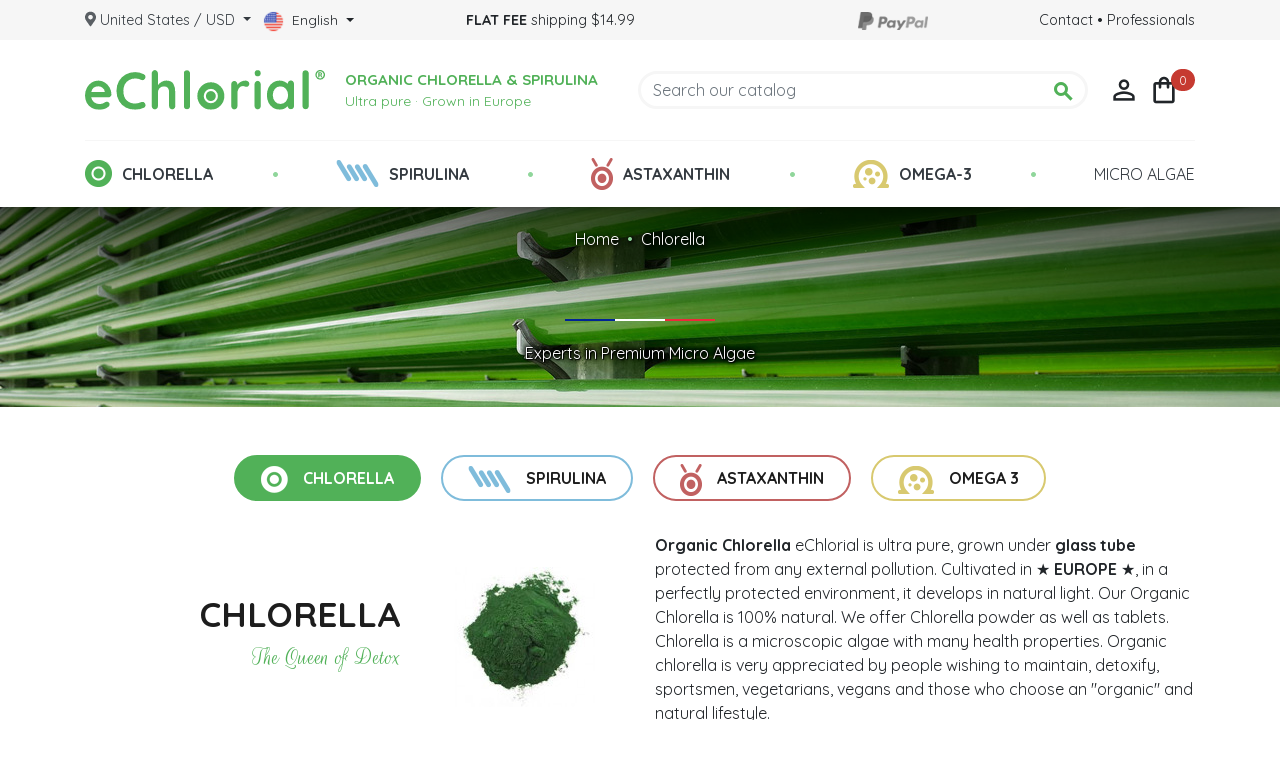

--- FILE ---
content_type: text/html; charset=utf-8
request_url: https://www.echlorial.com/14-organic-chlorella
body_size: 14589
content:
<!doctype html>
<html lang="en">
  
  <head>
    
      
  <link href="https://fonts.googleapis.com/icon?family=Material+Icons+Outlined" rel="stylesheet">

  <meta charset="utf-8">


  <meta http-equiv="x-ua-compatible" content="ie=edge">



  <title>Organic Chlorella - Glass grown Chlorella</title>
  <meta name="description" content="Premium organic micro algae chlorella in tablets and powder cultivated in glass tubes in ★ EUROPE ★ 100% natural ultra pure chlorella">
  <meta name="keywords" content="">
        
      <link rel="canonical" href="https://www.echlorial.com/14-organic-chlorella">
    
                    <link rel="alternate" href="https://www.echlorial.fr/14-chlorella-bio" hreflang="fr">
              <link rel="alternate" href="https://www.echlorial.com/14-organic-chlorella" hreflang="en">
              <link rel="alternate" href="https://www.echlorial.es/14-chlorella-bio" hreflang="es">
              <link rel="alternate" href="https://www.echlorial.de.com/14-chlorella-bio" hreflang="de">
              <link rel="alternate" href="https://www.echlorial.it/14-clorella-bio" hreflang="it">
              <link rel="alternate" href="https://www.echlorial.se/14-chlorella-bio" hreflang="sv">
              
  
<meta property="og:title" content="Organic Chlorella - Glass grown Chlorella"/>
<meta property="og:description" content="Premium organic micro algae chlorella in tablets and powder cultivated in glass tubes in ★ EUROPE ★ 100% natural ultra pure chlorella"/>
<meta property="og:type" content="website"/>
<meta property="og:url" content="https://www.echlorial.com/14-organic-chlorella"/>
<meta property="og:site_name" content="eChlorial"/>

    <meta property="og:image" content="https://www.echlorial.com/c/14-category_default/organic-chlorella.jpg"/>
<script type="application/ld+json">
{
    "@context" : "http://schema.org",
    "@type" : "Organization",
    "name" : "eChlorial",
    "url" : "https://www.echlorial.com/",
    "logo" : {
        "@type":"ImageObject",
        "url":"https://www.echlorial.com/img/echlorial-logo-1599489606.jpg"
    }
}

</script>

<script type="application/ld+json">
{
    "@context":"http://schema.org",
    "@type":"WebPage",
    "isPartOf": {
        "@type":"WebSite",
        "url":  "https://www.echlorial.com/",
        "name": "eChlorial"
    },
    "name": "Organic Chlorella - Glass grown Chlorella",
    "url":  "https://www.echlorial.com/14-organic-chlorella"
}


</script>
                                                                              <script type="application/ld+json">
    {
      "@context": "http://schema.org/",
      "@type": "Product",
      "@id": "https://www.echlorial.com/14-organic-chlorella",
      "name": "Organic Chlorella - Glass grown Chlorella",
      "description": "Premium organic micro algae chlorella in tablets and powder cultivated in glass tubes in ★ EUROPE ★ 100% natural ultra pure chlorella",
      "aggregateRating": {
          "@type": "AggregateRating",
          "ratingValue": "5",
          "reviewCount": "17"
      },
      "offers": [
        {
          "@type": "AggregateOffer",
          "lowPrice": 19.95,
          "highPrice": 239.99,
          "offerCount": 7,
          "priceCurrency": "USD",
          "availability": "http://schema.org/InStock",
          "url": "https://www.echlorial.com/14-organic-chlorella",
          "itemCondition": "http://schema.org/NewCondition",
          "seller": {
            "@type": "Organization",
            "name": "eChlorial"
          }
        }
      ]
    }
  </script>
<script type="application/ld+json">
    {
    "@context": "https://schema.org",
    "@type": "BreadcrumbList",
    "itemListElement": [
        {
    "@type": "ListItem",
    "position": 1,
    "name": "Home",
    "item": "https://www.echlorial.com/"
    },        {
    "@type": "ListItem",
    "position": 2,
    "name": "Chlorella",
    "item": "https://www.echlorial.com/14-organic-chlorella"
    }    ]
    }
    </script>

  


  <meta name="viewport" content="width=device-width, initial-scale=1">



  <link rel="icon" type="image/vnd.microsoft.icon" href="https://www.echlorial.com/img/favicon.ico?1680172328">
  <link rel="shortcut icon" type="image/x-icon" href="https://www.echlorial.com/img/favicon.ico?1680172328">



    <link rel="stylesheet" href="https://www.echlorial.com/themes/echlorialv2/assets/cache/theme-e52820134.css" type="text/css" media="all">




  

  <script type="text/javascript">
        var Chronopost = {"ajax_endpoint":"https:\/\/www.echlorial.com\/module\/chronopost\/ajax?ajax=1"};
        var klCustomer = null;
        var prestashop = {"cart":{"products":[],"totals":{"total":{"type":"total","label":"Total","amount":0,"value":"$0.00"},"total_including_tax":{"type":"total","label":"Total (tax incl.)","amount":0,"value":"$0.00"},"total_excluding_tax":{"type":"total","label":"Total (tax excl.)","amount":0,"value":"$0.00"}},"subtotals":{"products":{"type":"products","label":"Subtotal","amount":0,"value":"$0.00"},"discounts":null,"shipping":{"type":"shipping","label":"Shipping","amount":0,"value":""},"tax":null},"products_count":0,"summary_string":"0 items","vouchers":{"allowed":1,"added":[]},"discounts":[],"minimalPurchase":0,"minimalPurchaseRequired":""},"currency":{"id":2,"name":"Dollar des \u00c9tats-Unis","iso_code":"USD","iso_code_num":"840","sign":"$"},"customer":{"lastname":null,"firstname":null,"email":null,"birthday":null,"newsletter":null,"newsletter_date_add":null,"optin":null,"website":null,"company":null,"siret":null,"ape":null,"is_logged":false,"gender":{"type":null,"name":null},"addresses":[]},"language":{"name":"English (English)","iso_code":"en","locale":"en-US","language_code":"en-us","is_rtl":"0","date_format_lite":"m\/d\/Y","date_format_full":"m\/d\/Y H:i:s","id":2},"page":{"title":"","canonical":"https:\/\/www.echlorial.com\/14-organic-chlorella","meta":{"title":"Organic Chlorella - Glass grown Chlorella","description":"Premium organic micro algae chlorella in tablets and powder cultivated in glass tubes in \u2605 EUROPE \u2605 100% natural ultra pure chlorella","keywords":"","robots":"index"},"page_name":"category","body_classes":{"lang-en":true,"lang-rtl":false,"country-US":true,"currency-USD":true,"layout-full-width":true,"page-category":true,"tax-display-disabled":true,"category-id-14":true,"category-Chlorella":true,"category-id-parent-15":true,"category-depth-level-2":true},"admin_notifications":[]},"shop":{"name":"eChlorial","logo":"https:\/\/www.echlorial.com\/img\/echlorial-logo-1599489606.jpg","stores_icon":"https:\/\/www.echlorial.com\/img\/logo_stores.png","favicon":"https:\/\/www.echlorial.com\/img\/favicon.ico"},"urls":{"base_url":"https:\/\/www.echlorial.com\/","current_url":"https:\/\/www.echlorial.com\/14-organic-chlorella","shop_domain_url":"https:\/\/www.echlorial.com","img_ps_url":"https:\/\/www.echlorial.com\/img\/","img_cat_url":"https:\/\/www.echlorial.com\/img\/c\/","img_lang_url":"https:\/\/www.echlorial.com\/img\/l\/","img_prod_url":"https:\/\/www.echlorial.com\/img\/p\/","img_manu_url":"https:\/\/www.echlorial.com\/img\/m\/","img_sup_url":"https:\/\/www.echlorial.com\/img\/su\/","img_ship_url":"https:\/\/www.echlorial.com\/img\/s\/","img_store_url":"https:\/\/www.echlorial.com\/img\/st\/","img_col_url":"https:\/\/www.echlorial.com\/img\/co\/","img_url":"https:\/\/www.echlorial.com\/themes\/echlorialv2\/assets\/img\/","css_url":"https:\/\/www.echlorial.com\/themes\/echlorialv2\/assets\/css\/","js_url":"https:\/\/www.echlorial.com\/themes\/echlorialv2\/assets\/js\/","pic_url":"https:\/\/www.echlorial.com\/upload\/","pages":{"address":"https:\/\/www.echlorial.com\/address","addresses":"https:\/\/www.echlorial.com\/addresses","authentication":"https:\/\/www.echlorial.com\/login","cart":"https:\/\/www.echlorial.com\/cart","category":"https:\/\/www.echlorial.com\/index.php?controller=category","cms":"https:\/\/www.echlorial.com\/index.php?controller=cms","contact":"https:\/\/www.echlorial.com\/contact-us","discount":"https:\/\/www.echlorial.com\/discount","guest_tracking":"https:\/\/www.echlorial.com\/guest-tracking","history":"https:\/\/www.echlorial.com\/order-history","identity":"https:\/\/www.echlorial.com\/identity","index":"https:\/\/www.echlorial.com\/","my_account":"https:\/\/www.echlorial.com\/my-account","order_confirmation":"https:\/\/www.echlorial.com\/order-confirmation","order_detail":"https:\/\/www.echlorial.com\/index.php?controller=order-detail","order_follow":"https:\/\/www.echlorial.com\/order-follow","order":"https:\/\/www.echlorial.com\/order","order_return":"https:\/\/www.echlorial.com\/index.php?controller=order-return","order_slip":"https:\/\/www.echlorial.com\/credit-slip","pagenotfound":"https:\/\/www.echlorial.com\/page-not-found","password":"https:\/\/www.echlorial.com\/password-recovery","pdf_invoice":"https:\/\/www.echlorial.com\/index.php?controller=pdf-invoice","pdf_order_return":"https:\/\/www.echlorial.com\/index.php?controller=pdf-order-return","pdf_order_slip":"https:\/\/www.echlorial.com\/index.php?controller=pdf-order-slip","prices_drop":"https:\/\/www.echlorial.com\/prices-drop","product":"https:\/\/www.echlorial.com\/index.php?controller=product","search":"https:\/\/www.echlorial.com\/search","sitemap":"https:\/\/www.echlorial.com\/sitemap","stores":"https:\/\/www.echlorial.com\/stores","supplier":"https:\/\/www.echlorial.com\/supplier","register":"https:\/\/www.echlorial.com\/login?create_account=1","order_login":"https:\/\/www.echlorial.com\/order?login=1"},"alternative_langs":[],"theme_assets":"\/themes\/echlorialv2\/assets\/","actions":{"logout":"https:\/\/www.echlorial.com\/?mylogout="},"no_picture_image":{"bySize":{"small_default":{"url":"https:\/\/www.echlorial.com\/img\/p\/en-default-small_default.jpg","width":98,"height":98},"cart_default":{"url":"https:\/\/www.echlorial.com\/img\/p\/en-default-cart_default.jpg","width":125,"height":125},"pdt_180":{"url":"https:\/\/www.echlorial.com\/img\/p\/en-default-pdt_180.jpg","width":180,"height":180},"home_default":{"url":"https:\/\/www.echlorial.com\/img\/p\/en-default-home_default.jpg","width":250,"height":250},"pdt_300":{"url":"https:\/\/www.echlorial.com\/img\/p\/en-default-pdt_300.jpg","width":300,"height":300},"pdt_360":{"url":"https:\/\/www.echlorial.com\/img\/p\/en-default-pdt_360.jpg","width":360,"height":360},"medium_default":{"url":"https:\/\/www.echlorial.com\/img\/p\/en-default-medium_default.jpg","width":452,"height":452},"pdt_540":{"url":"https:\/\/www.echlorial.com\/img\/p\/en-default-pdt_540.jpg","width":540,"height":540},"large_default":{"url":"https:\/\/www.echlorial.com\/img\/p\/en-default-large_default.jpg","width":800,"height":800}},"small":{"url":"https:\/\/www.echlorial.com\/img\/p\/en-default-small_default.jpg","width":98,"height":98},"medium":{"url":"https:\/\/www.echlorial.com\/img\/p\/en-default-pdt_300.jpg","width":300,"height":300},"large":{"url":"https:\/\/www.echlorial.com\/img\/p\/en-default-large_default.jpg","width":800,"height":800},"legend":""}},"configuration":{"display_taxes_label":false,"display_prices_tax_incl":true,"is_catalog":false,"show_prices":true,"opt_in":{"partner":false},"quantity_discount":{"type":"discount","label":"Unit discount"},"voucher_enabled":1,"return_enabled":0},"field_required":[],"breadcrumb":{"links":[{"title":"Home","url":"https:\/\/www.echlorial.com\/"},{"title":"Chlorella","url":"https:\/\/www.echlorial.com\/14-organic-chlorella"}],"count":2},"link":{"protocol_link":"https:\/\/","protocol_content":"https:\/\/"},"time":1768831341,"static_token":"24cd6fcd17be9e29f4e80e7ff67842a5","token":"737e3c46533dfc056cffe1f028725b14","debug":false};
        var psemailsubscription_subscription = "https:\/\/www.echlorial.com\/module\/ps_emailsubscription\/subscription";
        var psr_icon_color = "#F19D76";
        var trans_copy = "This content is copyrighted. You can share the URL of the article: %url% Thank you for your interest in our work and the information we promote ! The eChlorial team";
      </script>
  

  <!-- chatwoot -->
   <script>
      const chatwoot_key = "sKrPZXSmuvqK8gN5b7A2YRBi";
      const chatwoot_title = "Do you have any questions?";
      const chatwoot_lang = 'en';
      const chatwoot_type = 'expanded_bubble';
      
              
        (function(d,t) {
          window.chatwootSettings = {
            locale: chatwoot_lang,
            launcherTitle: chatwoot_title,
            position: "right",
            type: chatwoot_type
          };

          var BASE_URL="https://app.chatwoot.com";
          var g=d.createElement(t),s=d.getElementsByTagName(t)[0];
          g.src=BASE_URL+"/packs/js/sdk.js";
          g.defer = true;
          g.async = true;
          s.parentNode.insertBefore(g,s);
          g.onload=function(){
            window.chatwootSDK.run({
              websiteToken: chatwoot_key,
              baseUrl: BASE_URL
            });
          };
        })(document,"script");
        
          </script>
    <!-- /chatwoot -->
    
    <!-- klaviyo -->
    <script>
      const klaviyo_lang = 'en';
      
        var klaviyo = window.klaviyo || [];
        klaviyo.push(['identify', klaviyo_lang]);
      
    </script>
    <!-- /klaviyo -->



  <script type="text/javascript">
var ajax_url='https://www.echlorial.com/module/ets_geolocation/process';var page_controller='category';</script>
<!-- Global site tag (gtag.js) - Google Analytics - Echlorial_Gtags module -->
<script async src="https://www.googletagmanager.com/gtag/js?id=UA-8139877-1"></script>

<script>
    
    window.dataLayer = window.dataLayer || [];
    function gtag(){dataLayer.push(arguments);}
    gtag('js', new Date());
    
    
    gtag('config', 'UA-8139877-1'); // Analytics
    gtag('config', 'AW-723047880'); // AWS
</script>




    
  </head>
  
  <body id="category" class="lang-en country-us currency-usd layout-full-width page-category tax-display-disabled category-id-14 category-chlorella category-id-parent-15 category-depth-level-2 wp-embed-responsive">
    
    
      
    
    
    
    
          
    
    <header id="header" class="l-header">
      
        
  <div class="header-banner">
    <div class="container">
      <div class="row">
        <div class="col-md-12 header-banner-content">
            <div id="_desktop_country_selector">
    <a class="dropdown-toggle  ets_click_show" href="javascript:void(0)" >
        <i class="icon" aria-hidden="true"><svg aria-hidden="true" focusable="false" data-prefix="fas" data-icon="map-marker-alt" class="svg-inline--fa fa-map-marker-alt fa-w-12" role="img" xmlns="http://www.w3.org/2000/svg" viewBox="0 0 384 512"><path fill="currentColor" d="M172.268 501.67C26.97 291.031 0 269.413 0 192 0 85.961 85.961 0 192 0s192 85.961 192 192c0 77.413-26.97 99.031-172.268 309.67-9.535 13.774-29.93 13.773-39.464 0zM192 272c44.183 0 80-35.817 80-80s-35.817-80-80-80-80 35.817-80 80 35.817 80 80 80z"></path></svg></i>
        <span class="text_content">United States / USD</span>
    </a>
  </div>

<div id="_desktop_language_selector" class="visible--desktop">
  <div class="language-selector-wrapper">
    <div class="language-selector dropdown js-dropdown">
      <button data-toggle="dropdown" class="btn btn-sm dropdown-toggle" aria-haspopup="true" aria-expanded="false" aria-label="Language dropdown">
        <img src="/themes/echlorialv2/assets//static/flags/en-48.png" />   
        English
      </button>
      <div class="dropdown-menu" aria-labelledby="language-selector-label">
                                <a hreflang="fr" href="https://www.echlorial.fr/14-chlorella-bio" class="dropdown-item small" data-iso-code="fr">
                <img loading="lazy" src="/themes/echlorialv2/assets//static/flags/fr-48.png" />   
                Français
              </a>
                        <a hreflang="en" href="https://www.echlorial.com/14-organic-chlorella" class="dropdown-item small active" data-iso-code="en">
                <img loading="lazy" src="/themes/echlorialv2/assets//static/flags/en-48.png" />   
                English
              </a>
                        <a hreflang="es" href="https://www.echlorial.es/14-chlorella-bio" class="dropdown-item small" data-iso-code="es">
                <img loading="lazy" src="/themes/echlorialv2/assets//static/flags/es-48.png" />   
                Español
              </a>
                        <a hreflang="de" href="https://www.echlorial.de.com/14-chlorella-bio" class="dropdown-item small" data-iso-code="de">
                <img loading="lazy" src="/themes/echlorialv2/assets//static/flags/de-48.png" />   
                Deutsch
              </a>
                        <a hreflang="it" href="https://www.echlorial.it/14-clorella-bio" class="dropdown-item small" data-iso-code="it">
                <img loading="lazy" src="/themes/echlorialv2/assets//static/flags/it-48.png" />   
                Italiano
              </a>
                        <a hreflang="sv" href="https://www.echlorial.se/14-chlorella-bio" class="dropdown-item small" data-iso-code="sv">
                <img loading="lazy" src="/themes/echlorialv2/assets//static/flags/sv-48.png" />   
                Svenska
              </a>
                        </div>
    </div>
  </div>
</div>  <div class="banner-text"><b>FLAT FEE</b> shipping $14.99</div>

<div class="banner-extra visible--desktop">
  <img src="/themes/echlorialv2/assets/img/paypal-logo-grey.png" />
</div>
          
          <div class="right-links visible--desktop">
              <a href="https://www.echlorial.com/contact-us">Contact</a>
              • 
              <a href="https://www.echlorial.com/content/25-chlorella-spirulina-professionals">Professionals</a>
          </div>
        </div>
      </div>
    </div>
  </div>



  <div class="container">
    <div class="header-top d--flex-between u-a-i-c">
        <button class="visible--mobiletablet btn" id="menu-icon" data-toggle="modal" data-target="#mobile_top_menu_wrapper">
            <i class="material-icons d-inline">&#xE5D2;</i>
        </button>
      
        <a href="https://www.echlorial.com/" class="header__logo header-top__col">
          <img class="logo img-fluid" src="/themes/echlorialv2/assets/static/logo-echlorial-optimized.svg" width="240" height="40" alt="eChlorial">
        </a>
        
        <div class="header-logo-bio">
  <div class="header-logo-bio-content">
    <b>Organic Chlorella & Spirulina</b>
    <small>Ultra pure · Grown in Europe</small>
  </div>
</div>        
        <div class="header__search visible--desktop">
            <!-- Block search module TOP -->
<form method="get" action="//www.echlorial.com/search" class="search-widget" data-search-widget data-search-controller-url="//www.echlorial.com/search">
    <input type="hidden" name="controller" value="search">
    <div class="search-widget__group">
        <input class="form-control search-widget__input-right" type="text" name="s" value="" placeholder="Search our catalog" aria-label="Search">
        <button type="submit" class="search-widget__btn btn btn-link">
            <i class="material-icons search">&#xE8B6;</i>
            <span class="d-none">Search</span>
        </button>
    </div>
</form>
<!-- /Block search module TOP -->

        </div>
        <div class="header__right header-top__col">
            <div class="user-info header__rightitem">
      <a href="https://www.echlorial.com/my-account" class="u-link-body" title="Log in to your customer account" rel="nofollow">
      <span><i class="material-icons">&#xE7FF;</i></span>
    </a>
  </div>
<div>
  <div class="blockcart cart-preview header__rightitem inactive" data-refresh-url="//www.echlorial.com/module/ps_shoppingcart/ajax">
    <div class="shopping-cart">
              <span><i class="material-icons blockcart__icon">&#xf1cc;</i></span>
        <span class="cart-products-count small blockcart__count">0</span>
          </div>
  </div>
</div>

        </div>
    </div>
  </div>
            
  <div class="menu-sticky-container visible--desktop">
  <nav class="desktop-menu" id="_desktop_top_menu">
    <div class="container">
      <a class="logo-sticky" href="https://www.echlorial.com/">
        <img class="lazyload" data-src="/themes/echlorialv2/assets//static/logo-echlorial-optimized.svg" width="150" alt="eChlorial">
      </a>
      
      <ul class="menu-top h-100" id="top-menu" role="navigation">
                            <li class="menu__item category chlorella">
              <a class="h-100" href="https://www.echlorial.com/14-organic-chlorella">
                CHLORELLA
              </a>
              
              <div class='menu__dropdown'>
                <div class="container">
                  <a href="https://www.echlorial.com/14-organic-chlorella" class="biglink">
                    <span class='img-container'><img class="lazyload" data-src="/modules/echlo_theme/img/menu_chlorella_img_buy_380.jpg?1617642728" /></span>
                    Shop Chlorella
                  </a>

                  <a href="/blog/usage-recommendations-and-contraindications/" class="biglink">
                    <span class='img-container'><img class="lazyload" data-src="/modules/echlo_theme/img/menu_chlorella_img_advice_380.jpg?1618483133" /></span>
                    Uses + Benefits
                  </a>

                  <ul>
<li><a href="/blog/category/chlorella-testimonials/">Reviews and Testimonials</a></li>
<li><a href="/blog/what-is-chlorella/">Chlorella, What Is It ?</a></li>
<li><a href="/blog/differences-between-chlorella-and-spirulina/">Differences Chlorella and Spirulina?</a></li>
<li><a href="/blog/properties-virtues/">Benefits of Chlorella</a></li>
<li><a href="/blog/chlorella-composition-detailed/">Composition of Chlorella</a></li>
<li><a href="/blog/chlorella-detox-working/">Chlorella Detox</a></li>
<li><a href="/blog/chlorella-glass-tubes/">Quality : Grown in Glass Tubes</a></li>
</ul>
                </div>
              </div>
          </li>
          <li class="menu__spacer h-100">•</li>
                            <li class="menu__item category spirulina">
              <a class="h-100" href="https://www.echlorial.com/16-organic-spirulina">
                SPIRULINA
              </a>
              
              <div class='menu__dropdown'>
                <div class="container">
                  <a href="https://www.echlorial.com/16-organic-spirulina" class="biglink">
                    <span class='img-container'><img class="lazyload" data-src="/modules/echlo_theme/img/menu_spirulina_img_buy_380.jpg?1617661977" /></span>
                    Shop Spirulina
                  </a>

                  <a href="/blog/spirulina-dosage-benefits/" class="biglink">
                    <span class='img-container'><img class="lazyload" data-src="/modules/echlo_theme/img/menu_spirulina_img_advice_380.jpg?1617662026" /></span>
                    Uses + Benefits
                  </a>

                  <ul>
<li><a href="/blog/differences-between-chlorella-and-spirulina/">Spirulina VS Chlorella</a></li>
<li><a href="/blog/spirulina-dangers-lies/">Spirulina dangers?</a></li>
<li><a href="/blog/phycocyanin-benefits-spirulina/">Phycocyanin</a></li>
<li><a href="/blog/spirulina-weight-loss/">Spirulina and weight loss</a></li>
<li><a href="/blog/category/chlorella-testimonials/spirulina-reviews/">Reviews and Testimonials</a></li>
</ul>
                </div>
              </div>
          </li>
          <li class="menu__spacer h-100">•</li>
                            <li class="menu__item category asta">
              <a class="h-100" href="https://www.echlorial.com/17-astaxanthin">
                ASTAXANTHIN
              </a>
              
              <div class='menu__dropdown'>
                <div class="container">
                  <a href="https://www.echlorial.com/17-astaxanthin" class="biglink">
                    <span class='img-container'><img class="lazyload" data-src="/modules/echlo_theme/img/menu_asta_img_buy_380.jpg?1617661995" /></span>
                    Shop Astaxanthin
                  </a>

                  <a href="/blog/astaxanthin-dosage-benefits/" class="biglink">
                    <span class='img-container'><img class="lazyload" data-src="/modules/echlo_theme/img/menu_asta_img_advice_380.jpg?1618489792" /></span>
                    Uses + Benefits
                  </a>

                  <ul>
<li><a href="/blog/astaxanthin-antioxydant/">The King of Antioxydants</a></li>
<li><a href="/blog/astaxanthin-protects-skin/">Protects the Skin from Aging</a></li>
<li><a href="/blog/astaxanthin-athletes-performance/">Benefits for Athletes</a></li>
<li><a href="/blog/infertility-masculine-solution/">Boosting Male Fertility</a></li>
<li><a href="/blog/category/chlorella-testimonials/astaxanthin-reviews/">Reviews and Testimonials</a></li>
</ul>
                </div>
              </div>
          </li>
          <li class="menu__spacer h-100">•</li>
                            <li class="menu__item category omega">
              <a class="h-100" href="https://www.echlorial.com/18-omega-3-vegan">
                OMEGA-3
              </a>
              
              <div class='menu__dropdown'>
                <div class="container">
                  <a href="https://www.echlorial.com/18-omega-3-vegan" class="biglink">
                    <span class='img-container'><img class="lazyload" data-src="/modules/echlo_theme/img/menu_omega_img_buy_380.jpg?1617662009" /></span>
                    Shop Vegan OMEGA 3
                  </a>

                  <a href="/blog/omega-3-food-benefits-dosage/" class="biglink">
                    <span class='img-container'><img class="lazyload" data-src="/modules/echlo_theme/img/menu_omega_img_advice_380.jpg?1618489675" /></span>
                    Uses + Benefits
                  </a>

                  <ul>
<li><a href="/blog/omega-3-heart-cardiac/">Omega 3s Protect our Heart</a></li>
<li><a href="/blog/omega3-health-brain/">Benefits of Omega 3 and Brain Health</a></li>
</ul>
                </div>
              </div>
          </li>
          <li class="menu__spacer h-100">•</li>
                            <li class="menu__item  custom">
              <a class="h-100" href="/blog/echlorial-team/">
                MICRO ALGAE
              </a>
              
              <div class='menu__dropdown'>
                <div class="container">
                  <a href="/blog/echlorial-team/" class="biglink">
                    <span class='img-container'><img class="lazyload" data-src="/modules/echlo_theme/img/menu_custom_img_big1_380.jpg?1619514247" /></span>
                    Our Team
                  </a>

                  <a href="/blog/microalgae-chlorella-spirulina/" class="biglink">
                    <span class='img-container'><img class="lazyload" data-src="/modules/echlo_theme/img/menu_custom_img_big2_380.jpg?1619514247" /></span>
                    Micro algae ?
                  </a>

                  <ul>
<li><a href="/content/25-chlorella-spirulina-professionals">Professionals</a></li>
<li><a href="/contact-us">Contact</a></li>
</ul>
                </div>
              </div>
          </li>
          <li class="menu__spacer h-100">•</li>
              </ul>
      
    </div>
  </nav>
</div>


      
    </header>
    
    <main>
      
  <div class="banner-header">
    <div class="banner">
      <div class="overlay"></div>
      <picture>
        <source media="(max-width: 380px)" srcset="/modules/echlo_theme/img/cat_14_380.jpg">
        <source media="(max-width: 576px)" srcset="/modules/echlo_theme/img/cat_14_576.jpg">
        <source media="(max-width: 992px)" srcset="/modules/echlo_theme/img/cat_14_992.jpg">
        <source media="(max-width: 1280px)" srcset="/modules/echlo_theme/img/cat_14_1280.jpg">
        <source media="(max-width: 1600px)" srcset="/modules/echlo_theme/img/cat_14_1600.jpg">
        <source srcset="/modules/echlo_theme/img/cat_14_1920.jpg">
        <img src="/modules/echlo_theme/img/cat_14_380.jpg" alt="banner">
      </picture>
    </div>
    <div class="content">
      <nav data-depth="2" class="visible--desktop">
  <ol class="breadcrumb">
                    <li class="breadcrumb-item">
          <a href="https://www.echlorial.com/">
            <span>Home</span>
          </a>
        </li>
                    <li class="breadcrumb-item">
          <a href="https://www.echlorial.com/14-organic-chlorella">
            <span>Chlorella</span>
          </a>
        </li>
      </ol>
</nav>      <p>Experts in Premium Micro Algae</p>
    </div>
  </div>

      
      
        
<aside id="notifications" class="notifications-container">
    
    
    
    </aside>
      
      
        <section id="wrapper" class="l-wrapper">
          
          <div class="row">
            
            
            
    
    
  <section id="main" class="col-12">

    
  <nav class="nav-categories pt-5 pb-3">
    <div class='d-none d-lg-flex justify-content-center'>
      <a class='chlorella active' href="https://www.echlorial.com/15-echlorial-store">Chlorella</a>
      <a class='spiruline ' href="https://www.echlorial.com/16-organic-spirulina">Spirulina</a>
      <a class='astaxanthine ' href="https://www.echlorial.com/17-astaxanthin">Astaxanthin</a>
      <a class='omega-3 ' href="https://www.echlorial.com/18-omega-3-vegan">Omega 3</a>
    </div>
    
    <div class="select-cagetories d-lg-none">
      <span class="current">Chlorella</span>
      <select id="js-category-nav-select">
        <option value="https://www.echlorial.com/14-organic-chlorella" selected>Chlorella</option>
        <option value="https://www.echlorial.com/16-organic-spirulina" >Spirulina</option>
        <option value="https://www.echlorial.com/18-omega-3-vegan" >Omega 3</option>
        <option value="https://www.echlorial.com/17-astaxanthin" >Astaxanthin</option>
      </select>
    </div>
  </nav>
  
  <div class="block-category row mt-3 mb-4">
    <div class='text-right col-lg-6 d-flex flex-column flex-sm-row justify-content-center justify-content-lg-end align-items-center'>
      <div class=" mr-0 mr-sm-4">
        <h1 class='display-2 text-uppercase font-weight-bold'>Chlorella</h1>
        <h2 class='subheading display-3 text-primary'>The Queen of Detox</h2>
      </div>
      <div>
        <img src="https://www.echlorial.com/c/14-category_default/organic-chlorella.jpg" alt="Organic Chlorella - Glass grown Chlorella">
      </div>
    </div>

    <div class="col-lg-6">
      <p><strong>Organic Chlorella</strong> eChlorial is ultra pure, grown under<strong> glass tube</strong> protected from any external pollution. Cultivated in ★<strong> EUROPE</strong> ★, in a perfectly protected environment, it develops in natural light. Our Organic Chlorella is 100% natural. We offer Chlorella powder as well as tablets. Chlorella is a microscopic algae with many health properties. Organic chlorella is very appreciated by people wishing to maintain, detoxify, sportsmen, vegetarians, vegans and those who choose an "organic" and natural lifestyle.</p>
    </div>
  </div>


    <section id="products">
              <nav id="search_filters" class="search_filters">
  <p class="facet-title facet-feature-3" data-action="show-facet" data-target="#facet-feature-3">
    Form
  </p>
  
  <p class="facet-title facet-feature-4" data-action="show-facet" data-target="#facet-feature-4">
    Duration
  </p>
  
    
    
  <p class="facet-title facet-sort" data-action="show-facet" data-target="#facet-sort">
    Filter by
  </p>
  
  <div class="dropdown"></div>
  
  <div id="search_filters_dropdowns" class="d-none" data-empty="No applicable filter">
          
                        
        <div class="collapse" id="facet-feature-3">
                                  <div class="custom-control custom-checkbox">
              <input
                  id="facet-feature-3_0"
                data-search-url="https://www.echlorial.com/14-organic-chlorella?q=Form-Powder"
                type="checkbox"
                class="custom-control-input"
                                >
              <label class="custom-control-label" for="facet-feature-3_0">
                Powder
              </label>
            </div>
                                  <div class="custom-control custom-checkbox">
              <input
                  id="facet-feature-3_1"
                data-search-url="https://www.echlorial.com/14-organic-chlorella?q=Form-Tablet"
                type="checkbox"
                class="custom-control-input"
                                >
              <label class="custom-control-label" for="facet-feature-3_1">
                Tablet
              </label>
            </div>
                  </div>
      
      
        
                        
        <div class="collapse" id="facet-feature-4">
                                  <div class="custom-control custom-checkbox">
              <input
                  id="facet-feature-4_0"
                data-search-url="https://www.echlorial.com/14-organic-chlorella?q=Duration-1+month"
                type="checkbox"
                class="custom-control-input"
                                >
              <label class="custom-control-label" for="facet-feature-4_0">
                1 month
              </label>
            </div>
                                  <div class="custom-control custom-checkbox">
              <input
                  id="facet-feature-4_1"
                data-search-url="https://www.echlorial.com/14-organic-chlorella?q=Duration-2+months"
                type="checkbox"
                class="custom-control-input"
                                >
              <label class="custom-control-label" for="facet-feature-4_1">
                2 months
              </label>
            </div>
                                  <div class="custom-control custom-checkbox">
              <input
                  id="facet-feature-4_2"
                data-search-url="https://www.echlorial.com/14-organic-chlorella?q=Duration-3%2C5+months"
                type="checkbox"
                class="custom-control-input"
                                >
              <label class="custom-control-label" for="facet-feature-4_2">
                3,5 months
              </label>
            </div>
                                  <div class="custom-control custom-checkbox">
              <input
                  id="facet-feature-4_3"
                data-search-url="https://www.echlorial.com/14-organic-chlorella?q=Duration-10+months"
                type="checkbox"
                class="custom-control-input"
                                >
              <label class="custom-control-label" for="facet-feature-4_3">
                10 months
              </label>
            </div>
                  </div>
      
      
        
                        
        <div class="collapse" id="facet-feature-5">
                                  <div class="custom-control custom-checkbox">
              <input
                  id="facet-feature-5_0"
                data-search-url="https://www.echlorial.com/14-organic-chlorella?q=Objectif-Aging+well"
                type="checkbox"
                class="custom-control-input"
                                >
              <label class="custom-control-label" for="facet-feature-5_0">
                Aging well
              </label>
            </div>
                                  <div class="custom-control custom-checkbox">
              <input
                  id="facet-feature-5_1"
                data-search-url="https://www.echlorial.com/14-organic-chlorella?q=Objectif-Detox"
                type="checkbox"
                class="custom-control-input"
                                >
              <label class="custom-control-label" for="facet-feature-5_1">
                Detox
              </label>
            </div>
                                  <div class="custom-control custom-checkbox">
              <input
                  id="facet-feature-5_2"
                data-search-url="https://www.echlorial.com/14-organic-chlorella?q=Objectif-Exercising"
                type="checkbox"
                class="custom-control-input"
                                >
              <label class="custom-control-label" for="facet-feature-5_2">
                Exercising
              </label>
            </div>
                                  <div class="custom-control custom-checkbox">
              <input
                  id="facet-feature-5_3"
                data-search-url="https://www.echlorial.com/14-organic-chlorella?q=Objectif-Immunity"
                type="checkbox"
                class="custom-control-input"
                                >
              <label class="custom-control-label" for="facet-feature-5_3">
                Immunity
              </label>
            </div>
                                  <div class="custom-control custom-checkbox">
              <input
                  id="facet-feature-5_4"
                data-search-url="https://www.echlorial.com/14-organic-chlorella?q=Objectif-Pregnancy"
                type="checkbox"
                class="custom-control-input"
                                >
              <label class="custom-control-label" for="facet-feature-5_4">
                Pregnancy
              </label>
            </div>
                                  <div class="custom-control custom-checkbox">
              <input
                  id="facet-feature-5_5"
                data-search-url="https://www.echlorial.com/14-organic-chlorella?q=Objectif-Skin"
                type="checkbox"
                class="custom-control-input"
                                >
              <label class="custom-control-label" for="facet-feature-5_5">
                Skin
              </label>
            </div>
                                  <div class="custom-control custom-checkbox">
              <input
                  id="facet-feature-5_6"
                data-search-url="https://www.echlorial.com/14-organic-chlorella?q=Objectif-Vitality"
                type="checkbox"
                class="custom-control-input"
                                >
              <label class="custom-control-label" for="facet-feature-5_6">
                Vitality
              </label>
            </div>
                                  <div class="custom-control custom-checkbox">
              <input
                  id="facet-feature-5_7"
                data-search-url="https://www.echlorial.com/14-organic-chlorella?q=Objectif-Weight+loss"
                type="checkbox"
                class="custom-control-input"
                                >
              <label class="custom-control-label" for="facet-feature-5_7">
                Weight loss
              </label>
            </div>
                  </div>
      
      
        
                        
        <div class="collapse" id="facet-feature-10">
                                  <div class="custom-control custom-checkbox">
              <input
                  id="facet-feature-10_0"
                data-search-url="https://www.echlorial.com/14-organic-chlorella?q=Monthly+cost-19%E2%82%AC+%5C/+month"
                type="checkbox"
                class="custom-control-input"
                                >
              <label class="custom-control-label" for="facet-feature-10_0">
                19€ / month
              </label>
            </div>
                                  <div class="custom-control custom-checkbox">
              <input
                  id="facet-feature-10_1"
                data-search-url="https://www.echlorial.com/14-organic-chlorella?q=Monthly+cost-20%E2%82%AC+%5C/+month"
                type="checkbox"
                class="custom-control-input"
                                >
              <label class="custom-control-label" for="facet-feature-10_1">
                20€ / month
              </label>
            </div>
                                  <div class="custom-control custom-checkbox">
              <input
                  id="facet-feature-10_2"
                data-search-url="https://www.echlorial.com/14-organic-chlorella?q=Monthly+cost-22%E2%82%AC+%5C/+month"
                type="checkbox"
                class="custom-control-input"
                                >
              <label class="custom-control-label" for="facet-feature-10_2">
                22€ / month
              </label>
            </div>
                                  <div class="custom-control custom-checkbox">
              <input
                  id="facet-feature-10_3"
                data-search-url="https://www.echlorial.com/14-organic-chlorella?q=Monthly+cost-24%E2%82%AC+%5C/+month"
                type="checkbox"
                class="custom-control-input"
                                >
              <label class="custom-control-label" for="facet-feature-10_3">
                24€ / month
              </label>
            </div>
                                  <div class="custom-control custom-checkbox">
              <input
                  id="facet-feature-10_4"
                data-search-url="https://www.echlorial.com/14-organic-chlorella?q=Monthly+cost-29%E2%82%AC+%5C/+month"
                type="checkbox"
                class="custom-control-input"
                                >
              <label class="custom-control-label" for="facet-feature-10_4">
                29€ / month
              </label>
            </div>
                  </div>
      
      
    
  </div>
</nav>            
      <div id="js-product-list-top" class="d-flex justify-content-center pt-3 pb-3">
      <div class="total-products mb-4">
    <p class="product__quantity">
              <b>7</b> 
                  products
                  </p>
</div>
    
  <div  id="facet-sort" class="collapse">
          <a class="mx-4 js-search-link " href="https://www.echlorial.com/14-organic-chlorella?order=product.sales.desc">Sales, highest to lowest</a>
          <a class="mx-4 js-search-link active" href="https://www.echlorial.com/14-organic-chlorella?order=product.position.asc">Relevance</a>
          <a class="mx-4 js-search-link " href="https://www.echlorial.com/14-organic-chlorella?order=product.name.asc">Name, A to Z</a>
          <a class="mx-4 js-search-link " href="https://www.echlorial.com/14-organic-chlorella?order=product.name.desc">Name, Z to A</a>
          <a class="mx-4 js-search-link " href="https://www.echlorial.com/14-organic-chlorella?order=product.price.asc">Price, low to high</a>
          <a class="mx-4 js-search-link " href="https://www.echlorial.com/14-organic-chlorella?order=product.price.desc">Price, high to low</a>
          <a class="mx-4 js-search-link " href="https://www.echlorial.com/14-organic-chlorella?order=product.reference.asc">Reference, A to Z</a>
          <a class="mx-4 js-search-link " href="https://www.echlorial.com/14-organic-chlorella?order=product.reference.desc">Reference, Z to A</a>
      </div>      
      </div>
      
      <div>
        
          <div id="js-product-list" class="pb-3">
  <div class="products row">
          
  <div class="col-6 col-md-4 col-lg-3 pb-5">
    <article class="product-miniature js-product-miniature" data-id-product="12" data-id-product-attribute="0">
      <a href="https://www.echlorial.com/organic-chlorella/12-100g-box-chlorella-echlorial-tablets.html">
                  <img
            data-src = "https://www.echlorial.com/175-home_default/100g-box-chlorella-echlorial-tablets.jpg"
            alt = "Premium Organic Chlorella - (1 month)"
            class="lazyload"
            height="133" width="133"
            >
                      </a>
      
              <div class="bio">BIO</div>
            
      <div class="category">Organic-chlorella</div>
      <h3><a href="https://www.echlorial.com/organic-chlorella/12-100g-box-chlorella-echlorial-tablets.html">Premium Organic Chlorella - (1 month)</a></h3>
      <div class="price">$69.99</div>
        <div class="product-formfactor">
    
    <div class='formfactor tablet'>
              200
          </div>

    <div class='cure badge'>1 month</div>    <div class='weight'>3.5 oz - 100g</div></div>
    </article>
  </div>

      
                
  <div class="col-6 col-md-4 col-lg-3 pb-5">
    <article class="product-miniature js-product-miniature" data-id-product="13" data-id-product-attribute="0">
      <a href="https://www.echlorial.com/organic-chlorella/13-trial-offer-2x-100g-boxes-of-chlorella-echlorial-tablets.html">
                  <img
            data-src = "https://www.echlorial.com/176-home_default/trial-offer-2x-100g-boxes-of-chlorella-echlorial-tablets.jpg"
            alt = "Trial offer: Chlorella Premium (2 months) 380 tablets"
            class="lazyload"
            height="133" width="133"
            >
                      </a>
      
              <div class="bio">BIO</div>
            
      <div class="category">Organic-chlorella</div>
      <h3><a href="https://www.echlorial.com/organic-chlorella/13-trial-offer-2x-100g-boxes-of-chlorella-echlorial-tablets.html">Trial offer: Chlorella Premium (2 months) 380...</a></h3>
      <div class="price">$89.99</div>
        <div class="product-formfactor">
    
    <div class='formfactor tablet'>
              400
          </div>

    <div class='cure badge'>2 months</div>    <div class='weight'>7 oz - 200g</div></div>
    </article>
  </div>

      
                
  <div class="col-6 col-md-4 col-lg-3 pb-5">
    <article class="product-miniature js-product-miniature" data-id-product="11" data-id-product-attribute="0">
      <a href="https://www.echlorial.com/organic-chlorella/11-350g-box-chlorella-echlorial-tablets.html">
                  <img
            data-src = "https://www.echlorial.com/54-home_default/350g-box-chlorella-echlorial-tablets.jpg"
            alt = "Eco box - Premium Organic Chlorella"
            class="lazyload"
            height="133" width="133"
            >
                          <div class="discount ">
            <h4>
                              SALE !
                          </h4>
            <p class='price'>$119.99</p>
            <p class='regularprice mb-0 pt-1'>instead of <b>$139.99</b></p>
          </div>
              </a>
      
              <div class="bio">BIO</div>
            
      <div class="category">Organic-chlorella</div>
      <h3><a href="https://www.echlorial.com/organic-chlorella/11-350g-box-chlorella-echlorial-tablets.html">Eco box - Premium Organic Chlorella</a></h3>
      <div class="price">$119.99</div>
        <div class="product-formfactor">
    
    <div class='formfactor tablet'>
              850
          </div>

    <div class='cure badge'>3,5 months</div>    <div class='weight'>3/4 lbs - 350g</div></div>
    </article>
  </div>

      
                
  <div class="col-6 col-md-4 col-lg-3 pb-5">
    <article class="product-miniature js-product-miniature" data-id-product="8" data-id-product-attribute="0">
      <a href="https://www.echlorial.com/organic-chlorella/8-350g-box-chlorella-powder.html">
                  <img
            data-src = "https://www.echlorial.com/28-home_default/350g-box-chlorella-powder.jpg"
            alt = "Powder - Premium Organic Chlorella"
            class="lazyload"
            height="133" width="133"
            >
                      </a>
      
              <div class="bio">BIO</div>
            
      <div class="category">Organic-chlorella</div>
      <h3><a href="https://www.echlorial.com/organic-chlorella/8-350g-box-chlorella-powder.html">Powder - Premium Organic Chlorella</a></h3>
      <div class="price">$109.99</div>
        <div class="product-formfactor">
    
    <div class='formfactor powder'>
              350
          </div>

    <div class='cure badge'>3,5 months</div>    <div class='weight'>3/4 lbs - 350g</div></div>
    </article>
  </div>

      
                
  <div class="col-6 col-md-4 col-lg-3 pb-5">
    <article class="product-miniature js-product-miniature" data-id-product="10" data-id-product-attribute="0">
      <a href="https://www.echlorial.com/organic-chlorella/10-1kg-box-chlorella-echlorial-tablets.html">
                  <img
            data-src = "https://www.echlorial.com/67-home_default/1kg-box-chlorella-echlorial-tablets.jpg"
            alt = "Family box - Premium Organic Chlorella"
            class="lazyload"
            height="133" width="133"
            >
                          <div class="discount ">
            <h4>
                              SALE !
                          </h4>
            <p class='price'>$239.99</p>
            <p class='regularprice mb-0 pt-1'>instead of <b>$269.99</b></p>
          </div>
              </a>
      
              <div class="bio">BIO</div>
            
      <div class="category">Organic-chlorella</div>
      <h3><a href="https://www.echlorial.com/organic-chlorella/10-1kg-box-chlorella-echlorial-tablets.html">Family box - Premium Organic Chlorella</a></h3>
      <div class="price">$239.99</div>
        <div class="product-formfactor">
    
    <div class='formfactor tablet'>
              2400
          </div>

    <div class='cure badge'>10 months</div>    <div class='weight'>2.2 lbs - 1 Kg</div></div>
    </article>
  </div>

      
                
  <div class="col-6 col-md-4 col-lg-3 pb-5">
    <article class="product-miniature js-product-miniature" data-id-product="20" data-id-product-attribute="0">
      <a href="https://www.echlorial.com/echlorial-store/20-discovery-pack-premium-spirulina-chlorella.html">
                  <img
            data-src = "https://www.echlorial.com/42-home_default/discovery-pack-premium-spirulina-chlorella.jpg"
            alt = "Discovery pack (2x100g) - Organic Spirulina + Chlorella"
            class="lazyload"
            height="133" width="133"
            >
                      </a>
      
              <div class="bio">BIO</div>
            
      <div class="category">Echlorial-store</div>
      <h3><a href="https://www.echlorial.com/echlorial-store/20-discovery-pack-premium-spirulina-chlorella.html">Discovery pack (2x100g) - Organic Spirulina +...</a></h3>
      <div class="price">$89.99</div>
        <div class="product-formfactor">
    
    <div class='formfactor tablet'>
              400
          </div>

    <div class='cure badge'>2 months</div>    <div class='weight'>7 oz - 200g</div></div>
    </article>
  </div>

      
                              
  <div class="col-6 col-md-4 col-lg-3 pb-5">
    <article class="product-miniature js-product-miniature" data-id-product="14" data-id-product-attribute="0">
      <a href="https://www.echlorial.com/organic-chlorella/14-book-on-chlorella-in-french.html">
                  <img
            data-src = "https://www.echlorial.com/45-home_default/book-on-chlorella-in-french.jpg"
            alt = "Book on Chlorella in French"
            class="lazyload"
            height="133" width="133"
            >
                      </a>
      
            
      <div class="category">Organic-chlorella</div>
      <h3><a href="https://www.echlorial.com/organic-chlorella/14-book-on-chlorella-in-french.html">Book on Chlorella in French</a></h3>
      <div class="price">$19.95</div>
          </article>
  </div>

      
              
        <div class="col-6 col-md-3 pb-5 all-products">
      <a class="product-miniature js-product-miniature d-flex flex-column justify-content-center" href="https://www.echlorial.com/15-echlorial-store">
        <span class="category">Micro algae</span>
        <strong class="textlink">See all products</strong>
        <span class="btn btn-primary" ><i class="material-icons">east</i></span>
      </a>
    </div>
      </div>

  
    <div class="row u-a-i-c text-center">
  <nav class="col-12">
    
         
  </nav>

</div>
  

  <div class="visible--mobile text-right up">
    <a href="#header" class="btn btn-secondary">
      Back to top
      <i class="material-icons">&#xE316;</i>
    </a>
  </div>
</div>
        
      </div>

      <div id="js-product-list-bottom">
        
    <h2 style="text-align: center;">Chlorella, a powerful natural detox agent</h2>
<p style="text-align: center;"><strong>Organic</strong> chlorella is today THE most efficient <strong>natural detoxifier</strong> known thanks to its chelating membrane which absorbs certain <strong>heavy metals</strong> and pesticides and its high chlorophyll content! Consumed for years in Japan for its numerous virtues, it is only beginning to be known by the general public in the West. Chlorella eChlorial, the pioneer of the market in Europe, is one of the purest: it is cultivated in <strong>Europe under glass tubes</strong>, completely protected from external pollution. Chlorella is a freshwater micro-algae that is full of nutrients and health benefits. This unicellular algae has an exceptional content of proteins, vitamins, minerals, antioxidants, essential fatty acids and chlorophyll. It is also very appreciated for its detoxifying properties and its effects on the immune system.</p>
<p style="text-align: center;"></p>
<h2 style="text-align: center;">Benefits of Chlorella</h2>
<p style="text-align: center;">Chlorella is a source of essential nutrients for the body. It is rich in proteins, vitamins B, C and E, iron, calcium, magnesium and zinc. It also contains antioxidants that protect the body's cells against free radicals responsible for premature aging and certain diseases. Moreover, Chlorella has a beneficial effect on digestion and the immune system. It can help regulate intestinal transit and strengthen the body's natural defenses. It is also known for its detoxifying properties. It is able to chelate heavy metals, toxins and pollutants that can accumulate in our body.</p>
<p style="text-align: center;"></p>
<h2 style="text-align: center;">Chlorella and its detoxifying powers</h2>
<p style="text-align: center;">Chlorella has the ability to bind to heavy metals present in the body, such as lead, mercury and cadmium. These metals are then trapped in the cell wall of Chlorella, thus facilitating their natural elimination by the excretion ways of the body, like kidneys and intestines. By binding to heavy metals, Chlorella can help prevent their accumulation in body tissues, which can cause long-term health damage.</p>
<p style="text-align: center;"></p>
<h2 style="text-align: center;">Chlorella: advice and recommended dosage</h2>
<p style="text-align: center;">The recommended dosage depends on the purpose of taking Chlorella. For a daily use, it is advised to take between 2 and 4 grams of Chlorella per day, that is 4 to 8 tablets of 500 mg. For a detox cure, the dosage can be increased to 10 grams per day. </p>
<p style="text-align: center;"></p>
<h2 style="text-align: center;">Importance of the purity and quality of Chlorella</h2>
<p style="text-align: center;">Chlorella is a micro-algae with numerous health benefits. It is rich in nutrients, antioxidants, essential fatty acids and chlorophyll. It can help strengthen the immune system, regulate intestinal transit and detoxify the body.</p>
<p style="text-align: center;">eChlorial Chlorella, the purest on the market, is grown in glass tubes in Europe to guarantee incomparable <strong>quality and purity.</strong></p>
<p style="text-align: center;"><strong></strong></p>
<p style="text-align: center;">Our store is also available in Spanish: <a href="https://www.echlorial.es/14-chlorella-bio"><strong>Chlorella Ecológica</strong></a> and in German : <strong><a href="https://www.echlorial.de.com/14-chlorella-bio">Bio Chlorella</a></strong></p>
<p style="text-align: center;"></p>

      </div>
    </section>

  </section>


            
            
          </div>
          
        </section>
         
      
      
  <section class='home-algae-guide'>
            <article class='spiruline'>
      <h2 class="lazyload">Spirulina</h2>
      <footer>
        <a class='btn btn-default btn-arrow' href='https://www.echlorial.com/16-organic-spirulina'>Discover</a>
      </footer>
    </article>
            <article class='asta'>
      <h2 class="lazyload">Astaxanthin</h2>
      <footer>
        <a class='btn btn-default btn-arrow' href='https://www.echlorial.com/17-astaxanthin'>Discover</a>
      </footer>
    </article>
            <article class='omega'>
      <h2 class="lazyload">Omega 3</h2>
      <footer>
        <a class='btn btn-default btn-arrow' href='https://www.echlorial.com/18-omega-3-vegan'>Discover</a>
      </footer>
    </article>
      </section>

    </main>
    
    <footer id="footer" class="l-footer">
      
        <div class="container">
  <div class="row">
    <div class='col-12'>
      <ul class="bulletpoints d-flex justify-content-between flex-column flex-sm-row flex-wrap">
        <li class='secure lazyload'><b>Secured</b> payment</li>
        <li class='fast lazyload'><b>Fast</b> delivery</li>
        <li class='european lazyload'>100% <b>European</b></li>
        <li class='bio lazyload'><b>Organic</b> certified</li>
        <li class='vegan lazyload'>100% <b>vegan</b> </li>
      </ul>
      
      <div class='with-love'>
        <p>
          <span class='material-icons d-block d-sm-inline'>favorite_border</span>
          <b>Expertly</b> designed by nature. Cultivated in Europe with <b>love</b>
        </p>
      </div>
    </div>
    
    
      
    
  </div>
</div>
<div class="footer-container">
  <div class="container">
    <div class="row">
      <div class="col-lg-3 text-center text-lg-left">
        <img class="lazyload" data-src="/themes/echlorialv2/assets//static/logo-white.png" />
        <a class="btn btn-default d-block mt-4 w-100" href="https://www.echlorial.com/contact-us">Contact us <span class="material-icons">arrow_right_alt</span></a>
      </div>
      
      
              <div class="col-lg-3">
              <p class="footer__title footer__title--desktop">eChlorial</p>
        <a href="#footer_sub_menu_65101" class="footer__title--mobile footer__title" data-toggle="collapse">eChlorial <span class="material-icons">add</span></a>
      <ul id="footer_sub_menu_65101" class="collapse show" data-collapse-hide-mobile>
                  <li>
            <a
                id="link-cms-page-1-6"
                class="cms-page-link"
                href="https://www.echlorial.com/content/1-delivery"
                title="Delivery"
                            >
              Delivery
            </a>
          </li>
                  <li>
            <a
                id="link-cms-page-2-6"
                class="cms-page-link"
                href="https://www.echlorial.com/content/2-legal-information"
                title="Legal information"
                            >
              Legal information
            </a>
          </li>
                  <li>
            <a
                id="link-cms-page-3-6"
                class="cms-page-link"
                href="https://www.echlorial.com/content/3-terms-and-conditions"
                title="Terms and conditions"
                            >
              Terms and conditions
            </a>
          </li>
                  <li>
            <a
                id="link-cms-page-5-6"
                class="cms-page-link"
                href="https://www.echlorial.com/content/5-secured-payment"
                title="Secured payment on eChlorial website"
                            >
              Secured payment
            </a>
          </li>
                  <li>
            <a
                id="link-cms-page-23-6"
                class="cms-page-link"
                href="https://www.echlorial.com/content/23-our-story"
                title="We have been distributing Chlorella eChlorial for 20 years !"
                            >
              Our story
            </a>
          </li>
                  <li>
            <a
                id="link-custom-page-partners-6"
                class="custom-page-link"
                href="https://www.echlorial.com/blog/partner-links/"
                title=""
                            >
              Partners
            </a>
          </li>
                  <li>
            <a
                id="link-custom-page-our-team-6"
                class="custom-page-link"
                href="https://www.echlorial.com/blog/echlorial-team/"
                title=""
                            >
              Our Team
            </a>
          </li>
              </ul>
    </div>
      <div class="col-lg-3">
              <p class="footer__title footer__title--desktop">Information</p>
        <a href="#footer_sub_menu_23606" class="footer__title--mobile footer__title" data-toggle="collapse">Information <span class="material-icons">add</span></a>
      <ul id="footer_sub_menu_23606" class="collapse show" data-collapse-hide-mobile>
                  <li>
            <a
                id="link-static-page-contact-8"
                class="cms-page-link"
                href="https://www.echlorial.com/contact-us"
                title="Use our form to contact us"
                            >
              Contact us
            </a>
          </li>
                  <li>
            <a
                id="link-custom-page-chlorella-8"
                class="custom-page-link"
                href="https://www.echlorial.com/blog/usage-recommendations-and-contraindications/"
                title=""
                            >
              Chlorella
            </a>
          </li>
                  <li>
            <a
                id="link-custom-page-spirulina-8"
                class="custom-page-link"
                href="https://www.echlorial.com/blog/spirulina-dosage-benefits/"
                title=""
                            >
              Spirulina
            </a>
          </li>
                  <li>
            <a
                id="link-custom-page-astaxanthin-8"
                class="custom-page-link"
                href="https://www.echlorial.com/blog/astaxanthin-dosage-benefits/"
                title=""
                            >
              Astaxanthin
            </a>
          </li>
                  <li>
            <a
                id="link-custom-page-vegan-omega-3-8"
                class="custom-page-link"
                href="https://www.echlorial.com/blog/omega-3-food-benefits-dosage/"
                title=""
                            >
              Vegan Omega 3
            </a>
          </li>
              </ul>
    </div>
  

      
      
      <div class="col-lg-3">
        <div class="d-flex mb-4 p-4 p-md-0">
          <img class="img-fluid lazyload w-50" data-src="/themes/echlorialv2/assets//static/paypal.png" />
          <img class="img-fluid lazyload w-50 ml-3" data-src="/themes/echlorialv2/assets//static/cards.png" />
        </div>
        
        <p class="footer__title footer__title--desktop">Follow us</p>
        <a class="btn btn-default d-block my-3 px-4 w-100 text-nowrap" href="https://www.echlorial.com/content/32-newsletter">Subscribe to our newsletter <span class="material-icons">arrow_right_alt</span></a>
        
        
            
  <div class="social-sharing d-flex justify-content-center justify-content-md-start">
             <a class="text-hide mb-2 social-share-btn social-share-btn--footer facebook" href="https://www.facebook.com/echlorial/" target="_blank" rel="nofollow noopener">Facebook</a>
             <a class="text-hide mb-2 social-share-btn social-share-btn--footer youtube" href="https://www.youtube.com/channel/UCBF-wn8ZFDREa3YCTrbQo5w" target="_blank" rel="nofollow noopener">YouTube</a>
             <a class="text-hide mb-2 social-share-btn social-share-btn--footer instagram" href="https://www.instagram.com/chlorella_echlorial/" target="_blank" rel="nofollow noopener">Instagram</a>
        </div>


        
        
        
        
        
          <a class="d-block mt-4 text-center text-lg-left" href="/" rel="nofollow">
            <small>Copyright © Echlorial 2026</small>
          </a>
        
      </div>
    </div>
    <div class="row">
      
    </div>
  </div>
</div>
<div class="footer-disclaimer">
  <div class="container">
    The content of this website is provided for informational purposes only and is not intended to replace professional advice, diagnosis or treatment. Always seek the advice of your doctor or other qualified healthcare professional if you have any questions about a health problem.
  </div>
</div>      
    </footer>
    
    
            <div class="modal fade" id="offcanvas_search_filter" tabindex="-1" role="dialog" data-modal-hide-mobile>
        <div class="modal-dialog modal-dialog__offcanvas modal-dialog__offcanvas--right" role="document">
          <div class="modal-content">
            <div class="modal-header">
              <button type="button" class="close" data-dismiss="modal" aria-label="Close">
                <span aria-hidden="true">&times;</span>
              </button>
            </div>
            <div class="modal-body">
              <div id="_mobile_search_filters_wrapper"></div>
            </div>
            <div class="modal-footer">
              <button class="btn_close-filter btn btn-outline-success btn-block ok" data-dismiss="modal" aria-label="Close">
                <i class="material-icons rtl-no-flip md-18 mr-1">&#xE876;</i>
                OK
              </button>
            </div>
          </div>
        </div>
      </div>
                  <div class="modal fade" id="mobile_top_menu_wrapper" tabindex="-1" role="dialog" data-modal-hide-mobile>
        <div class="modal-dialog modal-dialog__offcanvas" role="document">
          <div class="modal-content">
            <div class="modal-header">
              <button type="button" class="close" data-dismiss="modal" aria-label="Close">
                <span aria-hidden="true">&times;</span>
              </button>
            </div>
            <div class="modal-body">
              <div class="js-top-menu top-menu-mobile" id="_mobile_top_menu"></div>
              <div class="js-top-menu-bottom">
                <div id="_mobile_currency_selector"></div>
                <div class="selectors">
                  <div id="_mobile_country_selector"></div>
                  <div id="_mobile_language_selector"></div>
                </div>
                <div id="_mobile_contact_link"></div>
              </div>
            </div>
          </div>
        </div>
      </div>
          
    
        <script type="text/javascript" src="https://www.echlorial.com/themes/echlorialv2/assets/cache/bottom-91a2e0133.js" ></script>
  <script type="text/javascript" src="https://static.klaviyo.com/onsite/js/RSbBdg/klaviyo.js" async></script>


    
    
    
      
    
  </body>
  
</html>

--- FILE ---
content_type: text/css
request_url: https://www.echlorial.com/themes/echlorialv2/assets/cache/theme-e52820134.css
body_size: 105860
content:
@font-face{font-family:Quicksand;font-style:normal;font-display:swap;font-weight:300;src:local("Quicksand Light "),local("Quicksand-Light"),url(../fonts/quicksand-latin-300.woff2) format("woff2"),url(../fonts/quicksand-latin-300.woff) format("woff")}@font-face{font-family:Quicksand;font-style:normal;font-display:swap;font-weight:400;src:local("Quicksand Regular "),local("Quicksand-Regular"),url(../fonts/quicksand-latin-400.woff2) format("woff2"),url(../fonts/quicksand-latin-400.woff) format("woff")}@font-face{font-family:Quicksand;font-style:normal;font-display:swap;font-weight:500;src:local("Quicksand Medium "),local("Quicksand-Medium"),url(../fonts/quicksand-latin-500.woff2) format("woff2"),url(../fonts/quicksand-latin-500.woff) format("woff")}@font-face{font-family:Quicksand;font-style:normal;font-display:swap;font-weight:600;src:local("Quicksand SemiBold "),local("Quicksand-SemiBold"),url(../fonts/quicksand-latin-600.woff2) format("woff2"),url(../fonts/quicksand-latin-600.woff) format("woff")}@font-face{font-family:Quicksand;font-style:normal;font-display:swap;font-weight:700;src:local("Quicksand Bold "),local("Quicksand-Bold"),url(../fonts/quicksand-latin-700.woff2) format("woff2"),url(../fonts/quicksand-latin-700.woff) format("woff")}@font-face{font-family:Rouge Script;font-style:normal;font-display:swap;font-weight:400;src:local("Rouge Script Regular "),local("Rouge Script-Regular"),url(../fonts/rouge-script-latin-400.woff2) format("woff2"),url(../fonts/rouge-script-latin-400.woff) format("woff")}:root{--blue:#007bff;--indigo:#6610f2;--purple:#6f42c1;--pink:#e83e8c;--red:#dc3545;--orange:#fd7e14;--yellow:#ffc107;--green:#28a745;--teal:#20c997;--cyan:#17a2b8;--white:#fff;--gray:#6c757d;--gray-dark:#343a40;--primary:#51b158;--secondary:#6c757d;--success:#51b158;--info:#17a2b8;--warning:#ffc107;--danger:#c63a31;--light:#f8f9fa;--dark:#343a40;--breakpoint-xs:0;--breakpoint-sm:576px;--breakpoint-md:768px;--breakpoint-lg:992px;--breakpoint-xl:1200px;--font-family-sans-serif:-apple-system,BlinkMacSystemFont,"Segoe UI",Roboto,"Helvetica Neue",Arial,"Noto Sans","Liberation Sans",sans-serif,"Apple Color Emoji","Segoe UI Emoji","Segoe UI Symbol","Noto Color Emoji";--font-family-monospace:SFMono-Regular,Menlo,Monaco,Consolas,"Liberation Mono","Courier New",monospace}*,:after,:before{box-sizing:border-box}html{font-family:sans-serif;line-height:1.15;-webkit-text-size-adjust:100%;-webkit-tap-highlight-color:rgba(0,0,0,0)}article,aside,figcaption,figure,footer,header,hgroup,main,nav,section{display:block}body{margin:0;font-family:-apple-system,BlinkMacSystemFont,Segoe UI,Roboto,Helvetica Neue,Arial,Noto Sans,Liberation Sans,sans-serif,Apple Color Emoji,Segoe UI Emoji,Segoe UI Symbol,Noto Color Emoji;font-size:1rem;font-weight:400;line-height:1.5;color:#212529;text-align:left}[tabindex="-1"]:focus:not(:focus-visible){outline:0!important}hr{box-sizing:content-box;height:0;overflow:visible}#module-echlo_theme-blog .post-content .block-guides>header p,h1,h2,h3,h4,h5,h6{margin-top:0;margin-bottom:.5rem}p{margin-top:0;margin-bottom:1rem}abbr[data-original-title],abbr[title]{text-decoration:underline;-webkit-text-decoration:underline dotted;text-decoration:underline dotted;cursor:help;border-bottom:0;-webkit-text-decoration-skip-ink:none;text-decoration-skip-ink:none}address{font-style:normal;line-height:inherit}address,dl,ol,ul{margin-bottom:1rem}dl,ol,ul{margin-top:0}ol ol,ol ul,ul ol,ul ul{margin-bottom:0}dt{font-weight:700}dd{margin-bottom:.5rem;margin-left:0}blockquote{margin:0 0 1rem}b,strong{font-weight:bolder}small{font-size:80%}sub,sup{position:relative;font-size:75%;line-height:0;vertical-align:baseline}sub{bottom:-.25em}sup{top:-.5em}a{color:#51b158;background-color:transparent}a:hover{color:#387d3d;text-decoration:none}a:not([href]):not([class]),a:not([href]):not([class]):hover{color:inherit;text-decoration:none}code,kbd,pre,samp{font-family:SFMono-Regular,Menlo,Monaco,Consolas,Liberation Mono,Courier New,monospace;font-size:1em}pre{margin-top:0;margin-bottom:1rem;overflow:auto;-ms-overflow-style:scrollbar}figure{margin:0 0 1rem}img{border-style:none}img,svg{vertical-align:middle}svg{overflow:hidden}table{border-collapse:collapse}caption{padding-top:.75rem;padding-bottom:.75rem;color:#6c757d;text-align:left;caption-side:bottom}th{text-align:inherit;text-align:-webkit-match-parent}.label,label{display:inline-block;margin-bottom:.5rem}button{border-radius:0}button:focus:not(:focus-visible){outline:0}button,input,optgroup,select,textarea{margin:0;font-family:inherit;font-size:inherit;line-height:inherit}button,input{overflow:visible}button,select{text-transform:none}[role=button]{cursor:pointer}select{word-wrap:normal}[type=button],[type=reset],[type=submit],button{-webkit-appearance:button}[type=button]:not(:disabled),[type=reset]:not(:disabled),[type=submit]:not(:disabled),button:not(:disabled){cursor:pointer}[type=button]::-moz-focus-inner,[type=reset]::-moz-focus-inner,[type=submit]::-moz-focus-inner,button::-moz-focus-inner{padding:0;border-style:none}input[type=checkbox],input[type=radio]{box-sizing:border-box;padding:0}textarea{overflow:auto;resize:vertical}fieldset{min-width:0;padding:0;margin:0;border:0}legend{display:block;width:100%;max-width:100%;padding:0;margin-bottom:.5rem;font-size:1.5rem;line-height:inherit;color:inherit;white-space:normal}progress{vertical-align:baseline}[type=number]::-webkit-inner-spin-button,[type=number]::-webkit-outer-spin-button{height:auto}[type=search]{outline-offset:-2px;-webkit-appearance:none}[type=search]::-webkit-search-decoration{-webkit-appearance:none}::-webkit-file-upload-button{font:inherit;-webkit-appearance:button}output{display:inline-block}summary{display:list-item;cursor:pointer}template{display:none}[hidden]{display:none!important}#module-echlo_theme-blog .post-content .block-guides>header p,.h1,.h2,.h3,.h4,.h5,.h6,.products-section-title,h1,h2,h3,h4,h5,h6{font-weight:500;line-height:1.2}.h1,.products-section-title,h1{font-size:1.375rem}.h2,h2{font-size:1.25rem}#module-echlo_theme-blog .post-content .block-guides>header p,.h3,.h4,h3,h4{font-size:1.125rem}.h5,h5{font-size:1rem}.h6,h6{font-size:.9375rem}.lead{font-size:1.25rem;font-weight:300}.display-1{font-size:3.125rem;font-weight:600;line-height:1.2}.display-2{font-size:2.188rem}.display-2,.display-3{font-weight:400;line-height:1.2}.display-3{font-size:1.563rem}.display-4{font-size:1.25rem;font-weight:400;line-height:1.2}hr{margin-top:1rem;margin-bottom:1rem;border:0;border-top:1px solid rgba(0,0,0,.1)}.quick-view,.small,small{font-size:.875rem;font-weight:400}.mark,mark{padding:.2em;background-color:#fcf8e3}.list-inline,.list-unstyled{padding-left:0;list-style:none}.list-inline-item{display:inline-block}.list-inline-item:not(:last-child){margin-right:.5rem}.initialism{font-size:90%;text-transform:uppercase}.blockquote{margin-bottom:1rem;font-size:1.25rem}.blockquote-footer{display:block;font-size:.875rem;color:#6c757d}.blockquote-footer:before{content:"— "}.img-fluid,.img-thumbnail{max-width:100%;height:auto}.img-thumbnail{padding:.25rem;background-color:#fff;border:1px solid #f1f1f1;box-shadow:0 1px 2px rgba(0,0,0,.075)}.figure{display:inline-block}.figure-img{margin-bottom:.5rem;line-height:1}.figure-caption{font-size:90%;color:#6c757d}code{font-size:87.5%;color:#e83e8c;word-wrap:break-word}a>code{color:inherit}kbd{padding:.2rem .4rem;font-size:87.5%;color:#fff;background-color:#212529;box-shadow:inset 0 -.1rem 0 rgba(0,0,0,.25)}kbd kbd{padding:0;font-size:100%;font-weight:700;box-shadow:none}pre{display:block;font-size:87.5%;color:#212529}pre code{font-size:inherit;color:inherit;word-break:normal}.pre-scrollable{max-height:340px;overflow-y:scroll}.container,.container-fluid,.container-lg,.container-md,.container-sm,.container-xl,.l-wrapper,.l-wrapper--boxed,main>.notifications-container{width:100%;padding-right:15px;padding-left:15px;margin-right:auto;margin-left:auto}@media(min-width:576px){.container,.container-sm,.l-wrapper,.l-wrapper--boxed,main>.notifications-container{max-width:540px}}@media(min-width:768px){.container,.container-md,.container-sm,.l-wrapper,.l-wrapper--boxed,main>.notifications-container{max-width:720px}}@media(min-width:992px){.container,.container-lg,.container-md,.container-sm,.l-wrapper,.l-wrapper--boxed,main>.notifications-container{max-width:960px}}@media(min-width:1200px){.container,.container-lg,.container-md,.container-sm,.container-xl,.l-wrapper,.l-wrapper--boxed,main>.notifications-container{max-width:1140px}}.row{display:flex;flex-wrap:wrap;margin-right:-15px;margin-left:-15px}.no-gutters{margin-right:0;margin-left:0}.no-gutters>.col,.no-gutters>[class*=col-]{padding-right:0;padding-left:0}.col,.col-1,.col-2,.col-3,.col-4,.col-5,.col-6,.col-7,.col-8,.col-9,.col-10,.col-11,.col-12,.col-auto,.col-lg,.col-lg-1,.col-lg-2,.col-lg-3,.col-lg-4,.col-lg-5,.col-lg-6,.col-lg-7,.col-lg-8,.col-lg-9,.col-lg-10,.col-lg-11,.col-lg-12,.col-lg-auto,.col-md,.col-md-1,.col-md-2,.col-md-3,.col-md-4,.col-md-5,.col-md-6,.col-md-7,.col-md-8,.col-md-9,.col-md-10,.col-md-11,.col-md-12,.col-md-auto,.col-sm,.col-sm-1,.col-sm-2,.col-sm-3,.col-sm-4,.col-sm-5,.col-sm-6,.col-sm-7,.col-sm-8,.col-sm-9,.col-sm-10,.col-sm-11,.col-sm-12,.col-sm-auto,.col-xl,.col-xl-1,.col-xl-2,.col-xl-3,.col-xl-4,.col-xl-5,.col-xl-6,.col-xl-7,.col-xl-8,.col-xl-9,.col-xl-10,.col-xl-11,.col-xl-12,.col-xl-auto,.col-xs-12{position:relative;width:100%;padding-right:15px;padding-left:15px}.col{flex-basis:0%;flex-grow:1;max-width:100%}.row-cols-1>*{flex:0 0 100%;max-width:100%}.row-cols-2>*{flex:0 0 50%;max-width:50%}.row-cols-3>*{flex:0 0 33.3333333333%;max-width:33.3333333333%}.row-cols-4>*{flex:0 0 25%;max-width:25%}.row-cols-5>*{flex:0 0 20%;max-width:20%}.row-cols-6>*{flex:0 0 16.6666666667%;max-width:16.6666666667%}.col-auto{flex:0 0 auto;width:auto;max-width:100%}.col-1{flex:0 0 8.33333333%;max-width:8.33333333%}.col-2{flex:0 0 16.66666667%;max-width:16.66666667%}.col-3{flex:0 0 25%;max-width:25%}.col-4{flex:0 0 33.33333333%;max-width:33.33333333%}.col-5{flex:0 0 41.66666667%;max-width:41.66666667%}.col-6{flex:0 0 50%;max-width:50%}.col-7{flex:0 0 58.33333333%;max-width:58.33333333%}.col-8{flex:0 0 66.66666667%;max-width:66.66666667%}.col-9{flex:0 0 75%;max-width:75%}.col-10{flex:0 0 83.33333333%;max-width:83.33333333%}.col-11{flex:0 0 91.66666667%;max-width:91.66666667%}.col-12,.col-xs-12{flex:0 0 100%;max-width:100%}.order-first{order:-1}.order-last{order:13}.order-0{order:0}.order-1{order:1}.order-2{order:2}.order-3{order:3}.order-4{order:4}.order-5{order:5}.order-6{order:6}.order-7{order:7}.order-8{order:8}.order-9{order:9}.order-10{order:10}.order-11{order:11}.order-12{order:12}.offset-1{margin-left:8.33333333%}.offset-2{margin-left:16.66666667%}.offset-3{margin-left:25%}.offset-4{margin-left:33.33333333%}.offset-5{margin-left:41.66666667%}.offset-6{margin-left:50%}.offset-7{margin-left:58.33333333%}.offset-8{margin-left:66.66666667%}.offset-9{margin-left:75%}.offset-10{margin-left:83.33333333%}.offset-11{margin-left:91.66666667%}@media(min-width:576px){.col-sm{flex-basis:0%;flex-grow:1;max-width:100%}.row-cols-sm-1>*{flex:0 0 100%;max-width:100%}.row-cols-sm-2>*{flex:0 0 50%;max-width:50%}.row-cols-sm-3>*{flex:0 0 33.3333333333%;max-width:33.3333333333%}.row-cols-sm-4>*{flex:0 0 25%;max-width:25%}.row-cols-sm-5>*{flex:0 0 20%;max-width:20%}.row-cols-sm-6>*{flex:0 0 16.6666666667%;max-width:16.6666666667%}.col-sm-auto{flex:0 0 auto;width:auto;max-width:100%}.col-sm-1{flex:0 0 8.33333333%;max-width:8.33333333%}.col-sm-2{flex:0 0 16.66666667%;max-width:16.66666667%}.col-sm-3{flex:0 0 25%;max-width:25%}.col-sm-4{flex:0 0 33.33333333%;max-width:33.33333333%}.col-sm-5{flex:0 0 41.66666667%;max-width:41.66666667%}.col-sm-6{flex:0 0 50%;max-width:50%}.col-sm-7{flex:0 0 58.33333333%;max-width:58.33333333%}.col-sm-8{flex:0 0 66.66666667%;max-width:66.66666667%}.col-sm-9{flex:0 0 75%;max-width:75%}.col-sm-10{flex:0 0 83.33333333%;max-width:83.33333333%}.col-sm-11{flex:0 0 91.66666667%;max-width:91.66666667%}.col-sm-12{flex:0 0 100%;max-width:100%}.order-sm-first{order:-1}.order-sm-last{order:13}.order-sm-0{order:0}.order-sm-1{order:1}.order-sm-2{order:2}.order-sm-3{order:3}.order-sm-4{order:4}.order-sm-5{order:5}.order-sm-6{order:6}.order-sm-7{order:7}.order-sm-8{order:8}.order-sm-9{order:9}.order-sm-10{order:10}.order-sm-11{order:11}.order-sm-12{order:12}.offset-sm-0{margin-left:0}.offset-sm-1{margin-left:8.33333333%}.offset-sm-2{margin-left:16.66666667%}.offset-sm-3{margin-left:25%}.offset-sm-4{margin-left:33.33333333%}.offset-sm-5{margin-left:41.66666667%}.offset-sm-6{margin-left:50%}.offset-sm-7{margin-left:58.33333333%}.offset-sm-8{margin-left:66.66666667%}.offset-sm-9{margin-left:75%}.offset-sm-10{margin-left:83.33333333%}.offset-sm-11{margin-left:91.66666667%}}@media(min-width:768px){.col-md{flex-basis:0%;flex-grow:1;max-width:100%}.row-cols-md-1>*{flex:0 0 100%;max-width:100%}.row-cols-md-2>*{flex:0 0 50%;max-width:50%}.row-cols-md-3>*{flex:0 0 33.3333333333%;max-width:33.3333333333%}.row-cols-md-4>*{flex:0 0 25%;max-width:25%}.row-cols-md-5>*{flex:0 0 20%;max-width:20%}.row-cols-md-6>*{flex:0 0 16.6666666667%;max-width:16.6666666667%}.col-md-auto{flex:0 0 auto;width:auto;max-width:100%}.col-md-1{flex:0 0 8.33333333%;max-width:8.33333333%}.col-md-2{flex:0 0 16.66666667%;max-width:16.66666667%}.col-md-3{flex:0 0 25%;max-width:25%}.col-md-4{flex:0 0 33.33333333%;max-width:33.33333333%}.col-md-5{flex:0 0 41.66666667%;max-width:41.66666667%}.col-md-6{flex:0 0 50%;max-width:50%}.col-md-7{flex:0 0 58.33333333%;max-width:58.33333333%}.col-md-8{flex:0 0 66.66666667%;max-width:66.66666667%}.col-md-9{flex:0 0 75%;max-width:75%}.col-md-10{flex:0 0 83.33333333%;max-width:83.33333333%}.col-md-11{flex:0 0 91.66666667%;max-width:91.66666667%}.col-md-12{flex:0 0 100%;max-width:100%}.order-md-first{order:-1}.order-md-last{order:13}.order-md-0{order:0}.order-md-1{order:1}.order-md-2{order:2}.order-md-3{order:3}.order-md-4{order:4}.order-md-5{order:5}.order-md-6{order:6}.order-md-7{order:7}.order-md-8{order:8}.order-md-9{order:9}.order-md-10{order:10}.order-md-11{order:11}.order-md-12{order:12}.offset-md-0{margin-left:0}.offset-md-1{margin-left:8.33333333%}.offset-md-2{margin-left:16.66666667%}.offset-md-3{margin-left:25%}.offset-md-4{margin-left:33.33333333%}.offset-md-5{margin-left:41.66666667%}.offset-md-6{margin-left:50%}.offset-md-7{margin-left:58.33333333%}.offset-md-8{margin-left:66.66666667%}.offset-md-9{margin-left:75%}.offset-md-10{margin-left:83.33333333%}.offset-md-11{margin-left:91.66666667%}}@media(min-width:992px){.col-lg{flex-basis:0%;flex-grow:1;max-width:100%}.row-cols-lg-1>*{flex:0 0 100%;max-width:100%}.row-cols-lg-2>*{flex:0 0 50%;max-width:50%}.row-cols-lg-3>*{flex:0 0 33.3333333333%;max-width:33.3333333333%}.row-cols-lg-4>*{flex:0 0 25%;max-width:25%}.row-cols-lg-5>*{flex:0 0 20%;max-width:20%}.row-cols-lg-6>*{flex:0 0 16.6666666667%;max-width:16.6666666667%}.col-lg-auto{flex:0 0 auto;width:auto;max-width:100%}.col-lg-1{flex:0 0 8.33333333%;max-width:8.33333333%}.col-lg-2{flex:0 0 16.66666667%;max-width:16.66666667%}.col-lg-3{flex:0 0 25%;max-width:25%}.col-lg-4{flex:0 0 33.33333333%;max-width:33.33333333%}.col-lg-5{flex:0 0 41.66666667%;max-width:41.66666667%}.col-lg-6{flex:0 0 50%;max-width:50%}.col-lg-7{flex:0 0 58.33333333%;max-width:58.33333333%}.col-lg-8{flex:0 0 66.66666667%;max-width:66.66666667%}.col-lg-9{flex:0 0 75%;max-width:75%}.col-lg-10{flex:0 0 83.33333333%;max-width:83.33333333%}.col-lg-11{flex:0 0 91.66666667%;max-width:91.66666667%}.col-lg-12{flex:0 0 100%;max-width:100%}.order-lg-first{order:-1}.order-lg-last{order:13}.order-lg-0{order:0}.order-lg-1{order:1}.order-lg-2{order:2}.order-lg-3{order:3}.order-lg-4{order:4}.order-lg-5{order:5}.order-lg-6{order:6}.order-lg-7{order:7}.order-lg-8{order:8}.order-lg-9{order:9}.order-lg-10{order:10}.order-lg-11{order:11}.order-lg-12{order:12}.offset-lg-0{margin-left:0}.offset-lg-1{margin-left:8.33333333%}.offset-lg-2{margin-left:16.66666667%}.offset-lg-3{margin-left:25%}.offset-lg-4{margin-left:33.33333333%}.offset-lg-5{margin-left:41.66666667%}.offset-lg-6{margin-left:50%}.offset-lg-7{margin-left:58.33333333%}.offset-lg-8{margin-left:66.66666667%}.offset-lg-9{margin-left:75%}.offset-lg-10{margin-left:83.33333333%}.offset-lg-11{margin-left:91.66666667%}}@media(min-width:1200px){.col-xl{flex-basis:0%;flex-grow:1;max-width:100%}.row-cols-xl-1>*{flex:0 0 100%;max-width:100%}.row-cols-xl-2>*{flex:0 0 50%;max-width:50%}.row-cols-xl-3>*{flex:0 0 33.3333333333%;max-width:33.3333333333%}.row-cols-xl-4>*{flex:0 0 25%;max-width:25%}.row-cols-xl-5>*{flex:0 0 20%;max-width:20%}.row-cols-xl-6>*{flex:0 0 16.6666666667%;max-width:16.6666666667%}.col-xl-auto{flex:0 0 auto;width:auto;max-width:100%}.col-xl-1{flex:0 0 8.33333333%;max-width:8.33333333%}.col-xl-2{flex:0 0 16.66666667%;max-width:16.66666667%}.col-xl-3{flex:0 0 25%;max-width:25%}.col-xl-4{flex:0 0 33.33333333%;max-width:33.33333333%}.col-xl-5{flex:0 0 41.66666667%;max-width:41.66666667%}.col-xl-6{flex:0 0 50%;max-width:50%}.col-xl-7{flex:0 0 58.33333333%;max-width:58.33333333%}.col-xl-8{flex:0 0 66.66666667%;max-width:66.66666667%}.col-xl-9{flex:0 0 75%;max-width:75%}.col-xl-10{flex:0 0 83.33333333%;max-width:83.33333333%}.col-xl-11{flex:0 0 91.66666667%;max-width:91.66666667%}.col-xl-12{flex:0 0 100%;max-width:100%}.order-xl-first{order:-1}.order-xl-last{order:13}.order-xl-0{order:0}.order-xl-1{order:1}.order-xl-2{order:2}.order-xl-3{order:3}.order-xl-4{order:4}.order-xl-5{order:5}.order-xl-6{order:6}.order-xl-7{order:7}.order-xl-8{order:8}.order-xl-9{order:9}.order-xl-10{order:10}.order-xl-11{order:11}.order-xl-12{order:12}.offset-xl-0{margin-left:0}.offset-xl-1{margin-left:8.33333333%}.offset-xl-2{margin-left:16.66666667%}.offset-xl-3{margin-left:25%}.offset-xl-4{margin-left:33.33333333%}.offset-xl-5{margin-left:41.66666667%}.offset-xl-6{margin-left:50%}.offset-xl-7{margin-left:58.33333333%}.offset-xl-8{margin-left:66.66666667%}.offset-xl-9{margin-left:75%}.offset-xl-10{margin-left:83.33333333%}.offset-xl-11{margin-left:91.66666667%}}.table{width:100%;margin-bottom:1rem;color:#212529;background-color:#fff}.table td,.table th{padding:.75rem;vertical-align:top;border-top:1px solid #f1f1f1}.table thead th{vertical-align:bottom;border-bottom:2px solid #f1f1f1}.table tbody+tbody{border-top:2px solid #f1f1f1}.table-sm td,.table-sm th{padding:.3rem}.table-bordered,.table-bordered td,.table-bordered th{border:1px solid #f1f1f1}.table-bordered thead td,.table-bordered thead th{border-bottom-width:2px}.table-borderless tbody+tbody,.table-borderless td,.table-borderless th,.table-borderless thead th{border:0}.table-striped tbody tr:nth-of-type(odd){background-color:rgba(0,0,0,.05)}.table-hover tbody tr:hover{color:#212529}.table-active,.table-active>td,.table-active>th,.table-hover .table-active:hover,.table-hover .table-active:hover>td,.table-hover .table-active:hover>th,.table-hover tbody tr:hover{background-color:rgba(0,0,0,.075)}.table .thead-dark th{color:#fff;background-color:#343a40;border-color:#454d55}.table .thead-light th{color:#495057;background-color:#e9ecef;border-color:#f1f1f1}.table-dark{color:#fff;background-color:#343a40}.table-dark td,.table-dark th,.table-dark thead th{border-color:#454d55}.table-dark.table-bordered{border:0}.table-dark.table-striped tbody tr:nth-of-type(odd){background-color:hsla(0,0%,100%,.05)}.table-dark.table-hover tbody tr:hover{color:#fff;background-color:hsla(0,0%,100%,.075)}@media(max-width:575.98px){.table-responsive-sm{display:block;width:100%;overflow-x:auto;-webkit-overflow-scrolling:touch}.table-responsive-sm>.table-bordered{border:0}}@media(max-width:767.98px){.table-responsive-md{display:block;width:100%;overflow-x:auto;-webkit-overflow-scrolling:touch}.table-responsive-md>.table-bordered{border:0}}@media(max-width:991.98px){.table-responsive-lg{display:block;width:100%;overflow-x:auto;-webkit-overflow-scrolling:touch}.table-responsive-lg>.table-bordered{border:0}}@media(max-width:1199.98px){.table-responsive-xl{display:block;width:100%;overflow-x:auto;-webkit-overflow-scrolling:touch}.table-responsive-xl>.table-bordered{border:0}}.table-responsive{display:block;width:100%;overflow-x:auto;-webkit-overflow-scrolling:touch}.table-responsive>.table-bordered{border:0}.form-control{display:block;width:100%;height:calc(1.5em + .75rem + 2px);padding:.375rem .75rem;font-size:1rem;font-weight:400;line-height:1.5;color:#495057;background-color:#fff;background-clip:padding-box;border:1px solid #ced4da;border-radius:0;box-shadow:inset 0 1px 1px rgba(0,0,0,.075);transition:border-color .15s ease-in-out,box-shadow .15s ease-in-out}@media(prefers-reduced-motion:reduce){.form-control{transition:none}}.form-control::-ms-expand{background-color:transparent;border:0}.form-control:focus{color:#495057;background-color:#fff;border-color:#a9d8ac;outline:0;box-shadow:inset 0 1px 1px rgba(0,0,0,.075),0 0 0 .2rem rgba(81,177,88,.25)}.form-control::-moz-placeholder{color:#6c757d;opacity:1}.form-control:-ms-input-placeholder{color:#6c757d;opacity:1}.form-control::placeholder{color:#6c757d;opacity:1}.form-control:disabled,.form-control[readonly]{background-color:#e9ecef;opacity:1}input[type=date].form-control,input[type=datetime-local].form-control,input[type=month].form-control,input[type=time].form-control{-webkit-appearance:none;-moz-appearance:none;appearance:none}select.form-control:-moz-focusring{color:transparent;text-shadow:0 0 0 #495057}select.form-control:focus::-ms-value{color:#495057;background-color:#fff}.form-control-file,.form-control-range{display:block;width:100%}.col-form-label{padding-top:calc(.375rem + 1px);padding-bottom:calc(.375rem + 1px);margin-bottom:0;font-size:inherit;line-height:1.5}.col-form-label-lg{padding-top:calc(.5rem + 1px);padding-bottom:calc(.5rem + 1px);font-size:1.25rem;line-height:1.5}.col-form-label-sm{padding-top:calc(.25rem + 1px);padding-bottom:calc(.25rem + 1px);font-size:.875rem;line-height:1.5}.form-control-plaintext{display:block;width:100%;padding:.375rem 0;margin-bottom:0;font-size:1rem;line-height:1.5;color:#212529;background-color:transparent;border:solid transparent;border-width:1px 0}.form-control-plaintext.form-control-lg,.form-control-plaintext.form-control-sm{padding-right:0;padding-left:0}.form-control-sm{height:calc(1.5em + .5rem + 2px);padding:.25rem .5rem;font-size:.875rem;line-height:1.5}.form-control-lg{height:calc(1.5em + 1rem + 2px);padding:.5rem 1rem;font-size:1.25rem;line-height:1.5}select.form-control[multiple],select.form-control[size],textarea.form-control{height:auto}.form-group{margin-bottom:1rem}.form-text{display:block;margin-top:.25rem}.form-row{display:flex;flex-wrap:wrap;margin-right:-5px;margin-left:-5px}.form-row>.col,.form-row>[class*=col-]{padding-right:5px;padding-left:5px}.form-check{position:relative;display:block;padding-left:1.25rem}.form-check-input{position:absolute;margin-top:.3rem;margin-left:-1.25rem}.form-check-input:disabled~.form-check-label,.form-check-input[disabled]~.form-check-label{color:#6c757d}.form-check-label{margin-bottom:0}.form-check-inline{display:inline-flex;align-items:center;padding-left:0;margin-right:.75rem}.form-check-inline .form-check-input{position:static;margin-top:0;margin-right:.3125rem;margin-left:0}.valid-feedback{display:none;width:100%;margin-top:.25rem;font-size:.875rem;color:#51b158}.valid-tooltip{position:absolute;top:100%;left:0;z-index:5;display:none;max-width:100%;padding:.25rem .5rem;margin-top:.1rem;font-size:.875rem;line-height:1.5;color:#fff;background-color:rgba(81,177,88,.9)}.form-row>.col>.valid-tooltip,.form-row>[class*=col-]>.valid-tooltip{left:5px}.is-valid~.valid-feedback,.is-valid~.valid-tooltip,.was-validated :valid~.valid-feedback,.was-validated :valid~.valid-tooltip{display:block}.form-control.is-valid,.was-validated .form-control:valid{border-color:#51b158;padding-right:calc(1.5em + .75rem)!important;background-image:url("data:image/svg+xml;charset=utf-8,%3Csvg xmlns='http://www.w3.org/2000/svg' width='8' height='8'%3E%3Cpath fill='%2351b158' d='M2.3 6.73L.6 4.53c-.4-1.04.46-1.4 1.1-.8l1.1 1.4 3.4-3.8c.6-.63 1.6-.27 1.2.7l-4 4.6c-.43.5-.8.4-1.1.1z'/%3E%3C/svg%3E");background-repeat:no-repeat;background-position:right calc(.375em + .1875rem) center;background-size:calc(.75em + .375rem) calc(.75em + .375rem)}.form-control.is-valid:focus,.was-validated .form-control:valid:focus{border-color:#51b158;box-shadow:0 0 0 .2rem rgba(81,177,88,.25)}.was-validated select.form-control:valid,select.form-control.is-valid{padding-right:3rem!important;background-position:right 1.5rem center}.was-validated textarea.form-control:valid,textarea.form-control.is-valid{padding-right:calc(1.5em + .75rem);background-position:top calc(.375em + .1875rem) right calc(.375em + .1875rem)}.custom-select.is-valid,.was-validated .custom-select:valid{border-color:#51b158;padding-right:calc(.75em + 2.3125rem)!important;background:url("data:image/svg+xml;charset=utf-8,%3Csvg xmlns='http://www.w3.org/2000/svg' width='4' height='5'%3E%3Cpath fill='%23343a40' d='M2 0L0 2h4zm0 5L0 3h4z'/%3E%3C/svg%3E") right .75rem center/8px 10px no-repeat,#fff url("data:image/svg+xml;charset=utf-8,%3Csvg xmlns='http://www.w3.org/2000/svg' width='8' height='8'%3E%3Cpath fill='%2351b158' d='M2.3 6.73L.6 4.53c-.4-1.04.46-1.4 1.1-.8l1.1 1.4 3.4-3.8c.6-.63 1.6-.27 1.2.7l-4 4.6c-.43.5-.8.4-1.1.1z'/%3E%3C/svg%3E") center right 1.75rem/calc(.75em + .375rem) calc(.75em + .375rem) no-repeat}.custom-select.is-valid:focus,.was-validated .custom-select:valid:focus{border-color:#51b158;box-shadow:0 0 0 .2rem rgba(81,177,88,.25)}.form-check-input.is-valid~.form-check-label,.was-validated .form-check-input:valid~.form-check-label{color:#51b158}.form-check-input.is-valid~.valid-feedback,.form-check-input.is-valid~.valid-tooltip,.was-validated .form-check-input:valid~.valid-feedback,.was-validated .form-check-input:valid~.valid-tooltip{display:block}.custom-control-input.is-valid~.custom-control-label,.was-validated .custom-control-input:valid~.custom-control-label{color:#51b158}.custom-control-input.is-valid~.custom-control-label:before,.was-validated .custom-control-input:valid~.custom-control-label:before{border-color:#51b158}.custom-control-input.is-valid:checked~.custom-control-label:before,.was-validated .custom-control-input:valid:checked~.custom-control-label:before{border-color:#74c17a;background-color:#74c17a}.custom-control-input.is-valid:focus~.custom-control-label:before,.was-validated .custom-control-input:valid:focus~.custom-control-label:before{box-shadow:0 0 0 .2rem rgba(81,177,88,.25)}.custom-control-input.is-valid:focus:not(:checked)~.custom-control-label:before,.custom-file-input.is-valid~.custom-file-label,.was-validated .custom-control-input:valid:focus:not(:checked)~.custom-control-label:before,.was-validated .custom-file-input:valid~.custom-file-label{border-color:#51b158}.custom-file-input.is-valid:focus~.custom-file-label,.was-validated .custom-file-input:valid:focus~.custom-file-label{border-color:#51b158;box-shadow:0 0 0 .2rem rgba(81,177,88,.25)}.invalid-feedback{display:none;width:100%;margin-top:.25rem;font-size:.875rem;color:#c63a31}.invalid-tooltip{position:absolute;top:100%;left:0;z-index:5;display:none;max-width:100%;padding:.25rem .5rem;margin-top:.1rem;font-size:.875rem;line-height:1.5;color:#fff;background-color:rgba(198,58,49,.9)}.form-row>.col>.invalid-tooltip,.form-row>[class*=col-]>.invalid-tooltip{left:5px}.is-invalid~.invalid-feedback,.is-invalid~.invalid-tooltip,.was-validated :invalid~.invalid-feedback,.was-validated :invalid~.invalid-tooltip{display:block}.form-control.is-invalid,.was-validated .form-control:invalid{border-color:#c63a31;padding-right:calc(1.5em + .75rem)!important;background-image:url("data:image/svg+xml;charset=utf-8,%3Csvg xmlns='http://www.w3.org/2000/svg' width='12' height='12' fill='none' stroke='%23c63a31'%3E%3Ccircle cx='6' cy='6' r='4.5'/%3E%3Cpath stroke-linejoin='round' d='M5.8 3.6h.4L6 6.5z'/%3E%3Ccircle cx='6' cy='8.2' r='.6' fill='%23c63a31' stroke='none'/%3E%3C/svg%3E");background-repeat:no-repeat;background-position:right calc(.375em + .1875rem) center;background-size:calc(.75em + .375rem) calc(.75em + .375rem)}.form-control.is-invalid:focus,.was-validated .form-control:invalid:focus{border-color:#c63a31;box-shadow:0 0 0 .2rem rgba(198,58,49,.25)}.was-validated select.form-control:invalid,select.form-control.is-invalid{padding-right:3rem!important;background-position:right 1.5rem center}.was-validated textarea.form-control:invalid,textarea.form-control.is-invalid{padding-right:calc(1.5em + .75rem);background-position:top calc(.375em + .1875rem) right calc(.375em + .1875rem)}.custom-select.is-invalid,.was-validated .custom-select:invalid{border-color:#c63a31;padding-right:calc(.75em + 2.3125rem)!important;background:url("data:image/svg+xml;charset=utf-8,%3Csvg xmlns='http://www.w3.org/2000/svg' width='4' height='5'%3E%3Cpath fill='%23343a40' d='M2 0L0 2h4zm0 5L0 3h4z'/%3E%3C/svg%3E") right .75rem center/8px 10px no-repeat,#fff url("data:image/svg+xml;charset=utf-8,%3Csvg xmlns='http://www.w3.org/2000/svg' width='12' height='12' fill='none' stroke='%23c63a31'%3E%3Ccircle cx='6' cy='6' r='4.5'/%3E%3Cpath stroke-linejoin='round' d='M5.8 3.6h.4L6 6.5z'/%3E%3Ccircle cx='6' cy='8.2' r='.6' fill='%23c63a31' stroke='none'/%3E%3C/svg%3E") center right 1.75rem/calc(.75em + .375rem) calc(.75em + .375rem) no-repeat}.custom-select.is-invalid:focus,.was-validated .custom-select:invalid:focus{border-color:#c63a31;box-shadow:0 0 0 .2rem rgba(198,58,49,.25)}.form-check-input.is-invalid~.form-check-label,.was-validated .form-check-input:invalid~.form-check-label{color:#c63a31}.form-check-input.is-invalid~.invalid-feedback,.form-check-input.is-invalid~.invalid-tooltip,.was-validated .form-check-input:invalid~.invalid-feedback,.was-validated .form-check-input:invalid~.invalid-tooltip{display:block}.custom-control-input.is-invalid~.custom-control-label,.was-validated .custom-control-input:invalid~.custom-control-label{color:#c63a31}.custom-control-input.is-invalid~.custom-control-label:before,.was-validated .custom-control-input:invalid~.custom-control-label:before{border-color:#c63a31}.custom-control-input.is-invalid:checked~.custom-control-label:before,.was-validated .custom-control-input:invalid:checked~.custom-control-label:before{border-color:#d55d55;background-color:#d55d55}.custom-control-input.is-invalid:focus~.custom-control-label:before,.was-validated .custom-control-input:invalid:focus~.custom-control-label:before{box-shadow:0 0 0 .2rem rgba(198,58,49,.25)}.custom-control-input.is-invalid:focus:not(:checked)~.custom-control-label:before,.custom-file-input.is-invalid~.custom-file-label,.was-validated .custom-control-input:invalid:focus:not(:checked)~.custom-control-label:before,.was-validated .custom-file-input:invalid~.custom-file-label{border-color:#c63a31}.custom-file-input.is-invalid:focus~.custom-file-label,.was-validated .custom-file-input:invalid:focus~.custom-file-label{border-color:#c63a31;box-shadow:0 0 0 .2rem rgba(198,58,49,.25)}.form-inline{display:flex;flex-flow:row wrap;align-items:center}.form-inline .form-check{width:100%}@media(min-width:576px){.form-inline .label,.form-inline label{display:flex;align-items:center;justify-content:center;margin-bottom:0}.form-inline .form-group{display:flex;flex:0 0 auto;flex-flow:row wrap;align-items:center;margin-bottom:0}.form-inline .form-control{display:inline-block;width:auto;vertical-align:middle}.form-inline .form-control-plaintext{display:inline-block}.form-inline .custom-select,.form-inline .input-group{width:auto}.form-inline .form-check{display:flex;align-items:center;justify-content:center;width:auto;padding-left:0}.form-inline .form-check-input{position:relative;flex-shrink:0;margin-top:0;margin-right:.25rem;margin-left:0}.form-inline .custom-control{align-items:center;justify-content:center}.form-inline .custom-control-label{margin-bottom:0}}.btn{display:inline-block;font-weight:400;color:#212529;text-align:center;vertical-align:middle;-webkit-user-select:none;-moz-user-select:none;-ms-user-select:none;user-select:none;background-color:transparent;border:1px solid transparent;padding:.375rem .75rem;font-size:1rem;line-height:1.5;border-radius:0;transition:color .15s ease-in-out,background-color .15s ease-in-out,border-color .15s ease-in-out,box-shadow .15s ease-in-out}@media(prefers-reduced-motion:reduce){.btn{transition:none}}.btn:hover{color:#212529;text-decoration:none}.btn.focus,.btn:focus{outline:0;box-shadow:0 0 0 .2rem rgba(81,177,88,.25)}.btn.disabled,.btn:disabled{opacity:.65;box-shadow:none}.btn:not(:disabled):not(.disabled){cursor:pointer}.btn:not(:disabled):not(.disabled).active,.btn:not(:disabled):not(.disabled):active{box-shadow:inset 0 3px 5px rgba(0,0,0,.125)}.btn:not(:disabled):not(.disabled).active:focus,.btn:not(:disabled):not(.disabled):active:focus{box-shadow:0 0 0 .2rem rgba(81,177,88,.25),inset 0 3px 5px rgba(0,0,0,.125)}a.btn.disabled,fieldset:disabled a.btn{pointer-events:none}.btn-primary{color:#fff;background-color:#51b158;border-color:#51b158;box-shadow:inset 0 1px 0 hsla(0,0%,100%,.15),0 1px 1px rgba(0,0,0,.075)}.btn-primary.focus,.btn-primary:focus,.btn-primary:hover{color:#fff;background-color:#44984a;border-color:#408f46}.btn-primary.focus,.btn-primary:focus{box-shadow:inset 0 1px 0 hsla(0,0%,100%,.15),0 1px 1px rgba(0,0,0,.075),0 0 0 .2rem rgba(107,189,113,.5)}.btn-primary.disabled,.btn-primary:disabled{color:#fff;background-color:#51b158;border-color:#51b158}.btn-primary:not(:disabled):not(.disabled).active,.btn-primary:not(:disabled):not(.disabled):active,.show>.btn-primary.dropdown-toggle{color:#fff;background-color:#408f46;border-color:#3c8642}.btn-primary:not(:disabled):not(.disabled).active:focus,.btn-primary:not(:disabled):not(.disabled):active:focus,.show>.btn-primary.dropdown-toggle:focus{box-shadow:inset 0 3px 5px rgba(0,0,0,.125),0 0 0 .2rem rgba(107,189,113,.5)}.btn-secondary{color:#fff;background-color:#6c757d;border-color:#6c757d;box-shadow:inset 0 1px 0 hsla(0,0%,100%,.15),0 1px 1px rgba(0,0,0,.075)}.btn-secondary.focus,.btn-secondary:focus,.btn-secondary:hover{color:#fff;background-color:#5a6268;border-color:#545b62}.btn-secondary.focus,.btn-secondary:focus{box-shadow:inset 0 1px 0 hsla(0,0%,100%,.15),0 1px 1px rgba(0,0,0,.075),0 0 0 .2rem rgba(130,138,145,.5)}.btn-secondary.disabled,.btn-secondary:disabled{color:#fff;background-color:#6c757d;border-color:#6c757d}.btn-secondary:not(:disabled):not(.disabled).active,.btn-secondary:not(:disabled):not(.disabled):active,.show>.btn-secondary.dropdown-toggle{color:#fff;background-color:#545b62;border-color:#4e555b}.btn-secondary:not(:disabled):not(.disabled).active:focus,.btn-secondary:not(:disabled):not(.disabled):active:focus,.show>.btn-secondary.dropdown-toggle:focus{box-shadow:inset 0 3px 5px rgba(0,0,0,.125),0 0 0 .2rem rgba(130,138,145,.5)}.btn-success{color:#fff;background-color:#51b158;border-color:#51b158;box-shadow:inset 0 1px 0 hsla(0,0%,100%,.15),0 1px 1px rgba(0,0,0,.075)}.btn-success.focus,.btn-success:focus,.btn-success:hover{color:#fff;background-color:#44984a;border-color:#408f46}.btn-success.focus,.btn-success:focus{box-shadow:inset 0 1px 0 hsla(0,0%,100%,.15),0 1px 1px rgba(0,0,0,.075),0 0 0 .2rem rgba(107,189,113,.5)}.btn-success.disabled,.btn-success:disabled{color:#fff;background-color:#51b158;border-color:#51b158}.btn-success:not(:disabled):not(.disabled).active,.btn-success:not(:disabled):not(.disabled):active,.show>.btn-success.dropdown-toggle{color:#fff;background-color:#408f46;border-color:#3c8642}.btn-success:not(:disabled):not(.disabled).active:focus,.btn-success:not(:disabled):not(.disabled):active:focus,.show>.btn-success.dropdown-toggle:focus{box-shadow:inset 0 3px 5px rgba(0,0,0,.125),0 0 0 .2rem rgba(107,189,113,.5)}.btn-info{color:#fff;background-color:#17a2b8;border-color:#17a2b8;box-shadow:inset 0 1px 0 hsla(0,0%,100%,.15),0 1px 1px rgba(0,0,0,.075)}.btn-info.focus,.btn-info:focus,.btn-info:hover{color:#fff;background-color:#138496;border-color:#117a8b}.btn-info.focus,.btn-info:focus{box-shadow:inset 0 1px 0 hsla(0,0%,100%,.15),0 1px 1px rgba(0,0,0,.075),0 0 0 .2rem rgba(58,176,195,.5)}.btn-info.disabled,.btn-info:disabled{color:#fff;background-color:#17a2b8;border-color:#17a2b8}.btn-info:not(:disabled):not(.disabled).active,.btn-info:not(:disabled):not(.disabled):active,.show>.btn-info.dropdown-toggle{color:#fff;background-color:#117a8b;border-color:#10707f}.btn-info:not(:disabled):not(.disabled).active:focus,.btn-info:not(:disabled):not(.disabled):active:focus,.show>.btn-info.dropdown-toggle:focus{box-shadow:inset 0 3px 5px rgba(0,0,0,.125),0 0 0 .2rem rgba(58,176,195,.5)}.btn-warning{color:#212529;background-color:#ffc107;border-color:#ffc107;box-shadow:inset 0 1px 0 hsla(0,0%,100%,.15),0 1px 1px rgba(0,0,0,.075)}.btn-warning.focus,.btn-warning:focus,.btn-warning:hover{color:#212529;background-color:#e0a800;border-color:#d39e00}.btn-warning.focus,.btn-warning:focus{box-shadow:inset 0 1px 0 hsla(0,0%,100%,.15),0 1px 1px rgba(0,0,0,.075),0 0 0 .2rem rgba(222,170,12,.5)}.btn-warning.disabled,.btn-warning:disabled{color:#212529;background-color:#ffc107;border-color:#ffc107}.btn-warning:not(:disabled):not(.disabled).active,.btn-warning:not(:disabled):not(.disabled):active,.show>.btn-warning.dropdown-toggle{color:#212529;background-color:#d39e00;border-color:#c69500}.btn-warning:not(:disabled):not(.disabled).active:focus,.btn-warning:not(:disabled):not(.disabled):active:focus,.show>.btn-warning.dropdown-toggle:focus{box-shadow:inset 0 3px 5px rgba(0,0,0,.125),0 0 0 .2rem rgba(222,170,12,.5)}#checkout #mondialrelay_save-container .btn-primary,.btn-danger{color:#fff;background-color:#c63a31;border-color:#c63a31;box-shadow:inset 0 1px 0 hsla(0,0%,100%,.15),0 1px 1px rgba(0,0,0,.075)}#checkout #mondialrelay_save-container .btn-primary:hover,.btn-danger:hover{color:#fff;background-color:#a73129;border-color:#9d2e27}#checkout #mondialrelay_save-container .btn-primary:focus,#checkout #mondialrelay_save-container .focus.btn-primary,.btn-danger.focus,.btn-danger:focus{color:#fff;background-color:#a73129;border-color:#9d2e27;box-shadow:inset 0 1px 0 hsla(0,0%,100%,.15),0 1px 1px rgba(0,0,0,.075),0 0 0 .2rem rgba(207,88,80,.5)}#checkout #mondialrelay_save-container .btn-primary:disabled,#checkout #mondialrelay_save-container .disabled.btn-primary,.btn-danger.disabled,.btn-danger:disabled{color:#fff;background-color:#c63a31;border-color:#c63a31}#checkout #mondialrelay_save-container .btn-primary:not(:disabled):not(.disabled).active,#checkout #mondialrelay_save-container .btn-primary:not(:disabled):not(.disabled):active,#checkout #mondialrelay_save-container .show>.dropdown-toggle.btn-primary,.btn-danger:not(:disabled):not(.disabled).active,.btn-danger:not(:disabled):not(.disabled):active,.show>.btn-danger.dropdown-toggle{color:#fff;background-color:#9d2e27;border-color:#932b24}#checkout #mondialrelay_save-container .btn-primary:not(:disabled):not(.disabled).active:focus,#checkout #mondialrelay_save-container .btn-primary:not(:disabled):not(.disabled):active:focus,#checkout #mondialrelay_save-container .show>.dropdown-toggle.btn-primary:focus,.btn-danger:not(:disabled):not(.disabled).active:focus,.btn-danger:not(:disabled):not(.disabled):active:focus,.show>.btn-danger.dropdown-toggle:focus{box-shadow:inset 0 3px 5px rgba(0,0,0,.125),0 0 0 .2rem rgba(207,88,80,.5)}.btn-light{color:#212529;background-color:#f8f9fa;border-color:#f8f9fa;box-shadow:inset 0 1px 0 hsla(0,0%,100%,.15),0 1px 1px rgba(0,0,0,.075)}.btn-light.focus,.btn-light:focus,.btn-light:hover{color:#212529;background-color:#e2e6ea;border-color:#dae0e5}.btn-light.focus,.btn-light:focus{box-shadow:inset 0 1px 0 hsla(0,0%,100%,.15),0 1px 1px rgba(0,0,0,.075),0 0 0 .2rem rgba(216,217,219,.5)}.btn-light.disabled,.btn-light:disabled{color:#212529;background-color:#f8f9fa;border-color:#f8f9fa}.btn-light:not(:disabled):not(.disabled).active,.btn-light:not(:disabled):not(.disabled):active,.show>.btn-light.dropdown-toggle{color:#212529;background-color:#dae0e5;border-color:#d3d9df}.btn-light:not(:disabled):not(.disabled).active:focus,.btn-light:not(:disabled):not(.disabled):active:focus,.show>.btn-light.dropdown-toggle:focus{box-shadow:inset 0 3px 5px rgba(0,0,0,.125),0 0 0 .2rem rgba(216,217,219,.5)}.btn-dark{color:#fff;background-color:#343a40;border-color:#343a40;box-shadow:inset 0 1px 0 hsla(0,0%,100%,.15),0 1px 1px rgba(0,0,0,.075)}.btn-dark.focus,.btn-dark:focus,.btn-dark:hover{color:#fff;background-color:#23272b;border-color:#1d2124}.btn-dark.focus,.btn-dark:focus{box-shadow:inset 0 1px 0 hsla(0,0%,100%,.15),0 1px 1px rgba(0,0,0,.075),0 0 0 .2rem rgba(82,88,93,.5)}.btn-dark.disabled,.btn-dark:disabled{color:#fff;background-color:#343a40;border-color:#343a40}.btn-dark:not(:disabled):not(.disabled).active,.btn-dark:not(:disabled):not(.disabled):active,.show>.btn-dark.dropdown-toggle{color:#fff;background-color:#1d2124;border-color:#171a1d}.btn-dark:not(:disabled):not(.disabled).active:focus,.btn-dark:not(:disabled):not(.disabled):active:focus,.show>.btn-dark.dropdown-toggle:focus{box-shadow:inset 0 3px 5px rgba(0,0,0,.125),0 0 0 .2rem rgba(82,88,93,.5)}.btn-outline-primary{color:#51b158;border-color:#51b158}.btn-outline-primary:hover{color:#fff;background-color:#51b158;border-color:#51b158}.btn-outline-primary.focus,.btn-outline-primary:focus{box-shadow:0 0 0 .2rem rgba(81,177,88,.5)}.btn-outline-primary.disabled,.btn-outline-primary:disabled{color:#51b158;background-color:transparent}.btn-outline-primary:not(:disabled):not(.disabled).active,.btn-outline-primary:not(:disabled):not(.disabled):active,.show>.btn-outline-primary.dropdown-toggle{color:#fff;background-color:#51b158;border-color:#51b158}.btn-outline-primary:not(:disabled):not(.disabled).active:focus,.btn-outline-primary:not(:disabled):not(.disabled):active:focus,.show>.btn-outline-primary.dropdown-toggle:focus{box-shadow:inset 0 3px 5px rgba(0,0,0,.125),0 0 0 .2rem rgba(81,177,88,.5)}.btn-outline-secondary{color:#6c757d;border-color:#6c757d}.btn-outline-secondary:hover{color:#fff;background-color:#6c757d;border-color:#6c757d}.btn-outline-secondary.focus,.btn-outline-secondary:focus{box-shadow:0 0 0 .2rem rgba(108,117,125,.5)}.btn-outline-secondary.disabled,.btn-outline-secondary:disabled{color:#6c757d;background-color:transparent}.btn-outline-secondary:not(:disabled):not(.disabled).active,.btn-outline-secondary:not(:disabled):not(.disabled):active,.show>.btn-outline-secondary.dropdown-toggle{color:#fff;background-color:#6c757d;border-color:#6c757d}.btn-outline-secondary:not(:disabled):not(.disabled).active:focus,.btn-outline-secondary:not(:disabled):not(.disabled):active:focus,.show>.btn-outline-secondary.dropdown-toggle:focus{box-shadow:inset 0 3px 5px rgba(0,0,0,.125),0 0 0 .2rem rgba(108,117,125,.5)}.btn-outline-success{color:#51b158;border-color:#51b158}.btn-outline-success:hover{color:#fff;background-color:#51b158;border-color:#51b158}.btn-outline-success.focus,.btn-outline-success:focus{box-shadow:0 0 0 .2rem rgba(81,177,88,.5)}.btn-outline-success.disabled,.btn-outline-success:disabled{color:#51b158;background-color:transparent}.btn-outline-success:not(:disabled):not(.disabled).active,.btn-outline-success:not(:disabled):not(.disabled):active,.show>.btn-outline-success.dropdown-toggle{color:#fff;background-color:#51b158;border-color:#51b158}.btn-outline-success:not(:disabled):not(.disabled).active:focus,.btn-outline-success:not(:disabled):not(.disabled):active:focus,.show>.btn-outline-success.dropdown-toggle:focus{box-shadow:inset 0 3px 5px rgba(0,0,0,.125),0 0 0 .2rem rgba(81,177,88,.5)}.btn-outline-info{color:#17a2b8;border-color:#17a2b8}.btn-outline-info:hover{color:#fff;background-color:#17a2b8;border-color:#17a2b8}.btn-outline-info.focus,.btn-outline-info:focus{box-shadow:0 0 0 .2rem rgba(23,162,184,.5)}.btn-outline-info.disabled,.btn-outline-info:disabled{color:#17a2b8;background-color:transparent}.btn-outline-info:not(:disabled):not(.disabled).active,.btn-outline-info:not(:disabled):not(.disabled):active,.show>.btn-outline-info.dropdown-toggle{color:#fff;background-color:#17a2b8;border-color:#17a2b8}.btn-outline-info:not(:disabled):not(.disabled).active:focus,.btn-outline-info:not(:disabled):not(.disabled):active:focus,.show>.btn-outline-info.dropdown-toggle:focus{box-shadow:inset 0 3px 5px rgba(0,0,0,.125),0 0 0 .2rem rgba(23,162,184,.5)}.btn-outline-warning{color:#ffc107;border-color:#ffc107}.btn-outline-warning:hover{color:#212529;background-color:#ffc107;border-color:#ffc107}.btn-outline-warning.focus,.btn-outline-warning:focus{box-shadow:0 0 0 .2rem rgba(255,193,7,.5)}.btn-outline-warning.disabled,.btn-outline-warning:disabled{color:#ffc107;background-color:transparent}.btn-outline-warning:not(:disabled):not(.disabled).active,.btn-outline-warning:not(:disabled):not(.disabled):active,.show>.btn-outline-warning.dropdown-toggle{color:#212529;background-color:#ffc107;border-color:#ffc107}.btn-outline-warning:not(:disabled):not(.disabled).active:focus,.btn-outline-warning:not(:disabled):not(.disabled):active:focus,.show>.btn-outline-warning.dropdown-toggle:focus{box-shadow:inset 0 3px 5px rgba(0,0,0,.125),0 0 0 .2rem rgba(255,193,7,.5)}.btn-outline-danger{color:#c63a31;border-color:#c63a31}.btn-outline-danger:hover{color:#fff;background-color:#c63a31;border-color:#c63a31}.btn-outline-danger.focus,.btn-outline-danger:focus{box-shadow:0 0 0 .2rem rgba(198,58,49,.5)}.btn-outline-danger.disabled,.btn-outline-danger:disabled{color:#c63a31;background-color:transparent}.btn-outline-danger:not(:disabled):not(.disabled).active,.btn-outline-danger:not(:disabled):not(.disabled):active,.show>.btn-outline-danger.dropdown-toggle{color:#fff;background-color:#c63a31;border-color:#c63a31}.btn-outline-danger:not(:disabled):not(.disabled).active:focus,.btn-outline-danger:not(:disabled):not(.disabled):active:focus,.show>.btn-outline-danger.dropdown-toggle:focus{box-shadow:inset 0 3px 5px rgba(0,0,0,.125),0 0 0 .2rem rgba(198,58,49,.5)}.btn-outline-light{color:#f8f9fa;border-color:#f8f9fa}.btn-outline-light:hover{color:#212529;background-color:#f8f9fa;border-color:#f8f9fa}.btn-outline-light.focus,.btn-outline-light:focus{box-shadow:0 0 0 .2rem rgba(248,249,250,.5)}.btn-outline-light.disabled,.btn-outline-light:disabled{color:#f8f9fa;background-color:transparent}.btn-outline-light:not(:disabled):not(.disabled).active,.btn-outline-light:not(:disabled):not(.disabled):active,.show>.btn-outline-light.dropdown-toggle{color:#212529;background-color:#f8f9fa;border-color:#f8f9fa}.btn-outline-light:not(:disabled):not(.disabled).active:focus,.btn-outline-light:not(:disabled):not(.disabled):active:focus,.show>.btn-outline-light.dropdown-toggle:focus{box-shadow:inset 0 3px 5px rgba(0,0,0,.125),0 0 0 .2rem rgba(248,249,250,.5)}.btn-outline-dark{color:#343a40;border-color:#343a40}.btn-outline-dark:hover{color:#fff;background-color:#343a40;border-color:#343a40}.btn-outline-dark.focus,.btn-outline-dark:focus{box-shadow:0 0 0 .2rem rgba(52,58,64,.5)}.btn-outline-dark.disabled,.btn-outline-dark:disabled{color:#343a40;background-color:transparent}.btn-outline-dark:not(:disabled):not(.disabled).active,.btn-outline-dark:not(:disabled):not(.disabled):active,.show>.btn-outline-dark.dropdown-toggle{color:#fff;background-color:#343a40;border-color:#343a40}.btn-outline-dark:not(:disabled):not(.disabled).active:focus,.btn-outline-dark:not(:disabled):not(.disabled):active:focus,.show>.btn-outline-dark.dropdown-toggle:focus{box-shadow:inset 0 3px 5px rgba(0,0,0,.125),0 0 0 .2rem rgba(52,58,64,.5)}.btn-link{font-weight:400;color:#51b158;text-decoration:none}.btn-link:hover{color:#387d3d}.btn-link.focus,.btn-link:focus,.btn-link:hover{text-decoration:none}.btn-link.disabled,.btn-link:disabled{color:#6c757d;pointer-events:none}.btn-group-lg>.btn,.btn-lg{padding:.5rem 1rem;font-size:1.25rem;line-height:1.5;border-radius:0}.btn-group-sm>.btn,.btn-sm{padding:.25rem .5rem;font-size:.875rem;line-height:1.5;border-radius:0}.btn-block{display:block;width:100%}.btn-block+.btn-block{margin-top:.5rem}input[type=button].btn-block,input[type=reset].btn-block,input[type=submit].btn-block{width:100%}.fade{transition:opacity .15s linear}@media(prefers-reduced-motion:reduce){.fade{transition:none}}.fade:not(.show){opacity:0}.collapse:not(.show){display:none}.collapsing{position:relative;height:0;overflow:hidden;transition:height .35s ease}@media(prefers-reduced-motion:reduce){.collapsing{transition:none}}.collapsing.width{width:0;height:auto;transition:width .35s ease}@media(prefers-reduced-motion:reduce){.collapsing.width{transition:none}}.dropdown,.dropleft,.dropright,.dropup{position:relative}.dropdown-toggle{white-space:nowrap}.dropdown-toggle:after{display:inline-block;margin-left:.255em;vertical-align:.255em;content:"";border-top:.3em solid;border-right:.3em solid transparent;border-bottom:0;border-left:.3em solid transparent}.dropdown-toggle:empty:after{margin-left:0}.dropdown-menu{position:absolute;top:100%;left:0;z-index:1000;display:none;float:left;min-width:10rem;padding:.5rem 0;margin:.125rem 0 0;font-size:1rem;color:#212529;text-align:left;list-style:none;background-color:#fff;background-clip:padding-box;border:1px solid rgba(0,0,0,.15);box-shadow:0 .5rem 1rem rgba(0,0,0,.175)}.dropdown-menu-left{right:auto;left:0}.dropdown-menu-right{right:0;left:auto}@media(min-width:576px){.dropdown-menu-sm-left{right:auto;left:0}.dropdown-menu-sm-right{right:0;left:auto}}@media(min-width:768px){.dropdown-menu-md-left{right:auto;left:0}.dropdown-menu-md-right{right:0;left:auto}}@media(min-width:992px){.dropdown-menu-lg-left{right:auto;left:0}.dropdown-menu-lg-right{right:0;left:auto}}@media(min-width:1200px){.dropdown-menu-xl-left{right:auto;left:0}.dropdown-menu-xl-right{right:0;left:auto}}.dropup .dropdown-menu{top:auto;bottom:100%;margin-top:0;margin-bottom:.125rem}.dropup .dropdown-toggle:after{display:inline-block;margin-left:.255em;vertical-align:.255em;content:"";border-top:0;border-right:.3em solid transparent;border-bottom:.3em solid;border-left:.3em solid transparent}.dropup .dropdown-toggle:empty:after{margin-left:0}.dropright .dropdown-menu{top:0;right:auto;left:100%;margin-top:0;margin-left:.125rem}.dropright .dropdown-toggle:after{display:inline-block;margin-left:.255em;vertical-align:.255em;content:"";border-top:.3em solid transparent;border-right:0;border-bottom:.3em solid transparent;border-left:.3em solid}.dropright .dropdown-toggle:empty:after{margin-left:0}.dropright .dropdown-toggle:after{vertical-align:0}.dropleft .dropdown-menu{top:0;right:100%;left:auto;margin-top:0;margin-right:.125rem}.dropleft .dropdown-toggle:after{display:inline-block;margin-left:.255em;vertical-align:.255em;content:"";display:none}.dropleft .dropdown-toggle:before{display:inline-block;margin-right:.255em;vertical-align:.255em;content:"";border-top:.3em solid transparent;border-right:.3em solid;border-bottom:.3em solid transparent}.dropleft .dropdown-toggle:empty:after{margin-left:0}.dropleft .dropdown-toggle:before{vertical-align:0}.dropdown-menu[x-placement^=bottom],.dropdown-menu[x-placement^=left],.dropdown-menu[x-placement^=right],.dropdown-menu[x-placement^=top]{right:auto;bottom:auto}.dropdown-divider{height:0;margin:.5rem 0;overflow:hidden;border-top:1px solid #e9ecef}.dropdown-item{display:block;width:100%;padding:.25rem 1.5rem;clear:both;font-weight:400;color:#212529;text-align:inherit;white-space:nowrap;background-color:transparent;border:0}.dropdown-item:focus,.dropdown-item:hover{color:#16181b;text-decoration:none;background-color:#e9ecef}.dropdown-item.active,.dropdown-item:active{color:#fff;text-decoration:none;background-color:#51b158}.dropdown-item.disabled,.dropdown-item:disabled{color:#adb5bd;pointer-events:none;background-color:transparent}.dropdown-menu.show{display:block}.dropdown-header{display:block;padding:.5rem 1.5rem;margin-bottom:0;font-size:.875rem;color:#6c757d;white-space:nowrap}.dropdown-item-text{display:block;padding:.25rem 1.5rem;color:#212529}.btn-group,.btn-group-vertical{position:relative;display:inline-flex;vertical-align:middle}.btn-group-vertical>.btn,.btn-group>.btn{position:relative;flex:1 1 auto}.btn-group-vertical>.btn.active,.btn-group-vertical>.btn:active,.btn-group-vertical>.btn:focus,.btn-group-vertical>.btn:hover,.btn-group>.btn.active,.btn-group>.btn:active,.btn-group>.btn:focus,.btn-group>.btn:hover{z-index:1}.btn-toolbar{display:flex;flex-wrap:wrap;justify-content:flex-start}.btn-toolbar .input-group{width:auto}.btn-group>.btn-group:not(:first-child),.btn-group>.btn:not(:first-child){margin-left:-1px}.dropdown-toggle-split{padding-right:.5625rem;padding-left:.5625rem}.dropdown-toggle-split:after,.dropright .dropdown-toggle-split:after,.dropup .dropdown-toggle-split:after{margin-left:0}.dropleft .dropdown-toggle-split:before{margin-right:0}.btn-group-sm>.btn+.dropdown-toggle-split,.btn-sm+.dropdown-toggle-split{padding-right:.375rem;padding-left:.375rem}.btn-group-lg>.btn+.dropdown-toggle-split,.btn-lg+.dropdown-toggle-split{padding-right:.75rem;padding-left:.75rem}.btn-group.show .dropdown-toggle{box-shadow:inset 0 3px 5px rgba(0,0,0,.125)}.btn-group.show .dropdown-toggle.btn-link{box-shadow:none}.btn-group-vertical{flex-direction:column;align-items:flex-start;justify-content:center}.btn-group-vertical>.btn,.btn-group-vertical>.btn-group{width:100%}.btn-group-vertical>.btn-group:not(:first-child),.btn-group-vertical>.btn:not(:first-child){margin-top:-1px}.btn-group-toggle>.btn,.btn-group-toggle>.btn-group>.btn{margin-bottom:0}.btn-group-toggle>.btn-group>.btn input[type=checkbox],.btn-group-toggle>.btn-group>.btn input[type=radio],.btn-group-toggle>.btn input[type=checkbox],.btn-group-toggle>.btn input[type=radio]{position:absolute;clip:rect(0,0,0,0);pointer-events:none}.input-group{position:relative;display:flex;flex-wrap:wrap;align-items:stretch;width:100%}.input-group>.custom-file,.input-group>.custom-select,.input-group>.form-control,.input-group>.form-control-plaintext{position:relative;flex:1 1 auto;width:1%;min-width:0;margin-bottom:0}.input-group>.custom-file+.custom-file,.input-group>.custom-file+.custom-select,.input-group>.custom-file+.form-control,.input-group>.custom-select+.custom-file,.input-group>.custom-select+.custom-select,.input-group>.custom-select+.form-control,.input-group>.form-control+.custom-file,.input-group>.form-control+.custom-select,.input-group>.form-control+.form-control,.input-group>.form-control-plaintext+.custom-file,.input-group>.form-control-plaintext+.custom-select,.input-group>.form-control-plaintext+.form-control{margin-left:-1px}.input-group>.custom-file .custom-file-input:focus~.custom-file-label,.input-group>.custom-select:focus,.input-group>.form-control:focus{z-index:3}.input-group>.custom-file .custom-file-input:focus{z-index:4}.input-group>.custom-file{display:flex;align-items:center}.input-group-append,.input-group-prepend{display:flex}.input-group-append .btn,.input-group-prepend .btn{position:relative;z-index:2}.input-group-append .btn:focus,.input-group-prepend .btn:focus{z-index:3}.input-group-append .btn+.btn,.input-group-append .btn+.input-group-text,.input-group-append .input-group-text+.btn,.input-group-append .input-group-text+.input-group-text,.input-group-prepend .btn+.btn,.input-group-prepend .btn+.input-group-text,.input-group-prepend .input-group-text+.btn,.input-group-prepend .input-group-text+.input-group-text{margin-left:-1px}.input-group-prepend{margin-right:-1px}.input-group-append{margin-left:-1px}.input-group-text{display:flex;align-items:center;padding:.375rem .75rem;margin-bottom:0;font-size:1rem;font-weight:400;line-height:1.5;color:#495057;text-align:center;white-space:nowrap;background-color:#e9ecef;border:1px solid #ced4da}.input-group-text input[type=checkbox],.input-group-text input[type=radio]{margin-top:0}.input-group-lg>.custom-select,.input-group-lg>.form-control:not(textarea){height:calc(1.5em + 1rem + 2px)}.input-group-lg>.custom-select,.input-group-lg>.form-control,.input-group-lg>.input-group-append>.btn,.input-group-lg>.input-group-append>.input-group-text,.input-group-lg>.input-group-prepend>.btn,.input-group-lg>.input-group-prepend>.input-group-text{padding:.5rem 1rem;font-size:1.25rem;line-height:1.5}.input-group-sm>.custom-select,.input-group-sm>.form-control:not(textarea){height:calc(1.5em + .5rem + 2px)}.input-group-sm>.custom-select,.input-group-sm>.form-control,.input-group-sm>.input-group-append>.btn,.input-group-sm>.input-group-append>.input-group-text,.input-group-sm>.input-group-prepend>.btn,.input-group-sm>.input-group-prepend>.input-group-text{padding:.25rem .5rem;font-size:.875rem;line-height:1.5}.input-group-lg>.custom-select,.input-group-sm>.custom-select{padding-right:1.75rem}.custom-control{position:relative;z-index:1;display:block;min-height:1.5rem;padding-left:1.5rem;print-color-adjust:exact}.custom-control-inline{display:inline-flex;margin-right:1rem}.custom-control-input{position:absolute;left:0;z-index:-1;width:1rem;height:1.25rem;opacity:0}.custom-control-input:checked~.custom-control-label:before{color:#fff;border-color:#51b158;background-color:#51b158}.custom-control-input:focus~.custom-control-label:before{box-shadow:inset 0 1px 1px rgba(0,0,0,.075),0 0 0 .2rem rgba(81,177,88,.25)}.custom-control-input:focus:not(:checked)~.custom-control-label:before{border-color:#a9d8ac}.custom-control-input:not(:disabled):active~.custom-control-label:before{color:#fff;background-color:#cce8ce;border-color:#cce8ce}.custom-control-input:disabled~.custom-control-label,.custom-control-input[disabled]~.custom-control-label{color:#6c757d}.custom-control-input:disabled~.custom-control-label:before,.custom-control-input[disabled]~.custom-control-label:before{background-color:#e9ecef}.custom-control-label{position:relative;margin-bottom:0;vertical-align:top}.custom-control-label:before{pointer-events:none;background-color:#fff;border:1px solid #adb5bd;box-shadow:inset 0 1px 1px rgba(0,0,0,.075)}.custom-control-label:after,.custom-control-label:before{position:absolute;top:.25rem;left:-1.5rem;display:block;width:1rem;height:1rem;content:""}.custom-control-label:after{background:50%/50% 50% no-repeat}.custom-checkbox .custom-control-input:checked~.custom-control-label:after{background-image:url("data:image/svg+xml;charset=utf-8,%3Csvg xmlns='http://www.w3.org/2000/svg' width='8' height='8'%3E%3Cpath fill='%23fff' d='M6.564.75l-3.59 3.612-1.538-1.55L0 4.26l2.974 2.99L8 2.193z'/%3E%3C/svg%3E")}.custom-checkbox .custom-control-input:indeterminate~.custom-control-label:before{border-color:#51b158;background-color:#51b158}.custom-checkbox .custom-control-input:indeterminate~.custom-control-label:after{background-image:url("data:image/svg+xml;charset=utf-8,%3Csvg xmlns='http://www.w3.org/2000/svg' width='4' height='4'%3E%3Cpath stroke='%23fff' d='M0 2h4'/%3E%3C/svg%3E")}.custom-checkbox .custom-control-input:disabled:checked~.custom-control-label:before{background-color:rgba(81,177,88,.5)}.custom-checkbox .custom-control-input:disabled:indeterminate~.custom-control-label:before{background-color:rgba(81,177,88,.5)}.custom-radio .custom-control-label:before{border-radius:50%}.custom-radio .custom-control-input:checked~.custom-control-label:after{background-image:url("data:image/svg+xml;charset=utf-8,%3Csvg xmlns='http://www.w3.org/2000/svg' width='12' height='12' viewBox='-4 -4 8 8'%3E%3Ccircle r='3' fill='%23fff'/%3E%3C/svg%3E")}.custom-radio .custom-control-input:disabled:checked~.custom-control-label:before{background-color:rgba(81,177,88,.5)}.custom-switch{padding-left:2.25rem}.custom-switch .custom-control-label:before{left:-2.25rem;width:1.75rem;pointer-events:all;border-radius:.5rem}.custom-switch .custom-control-label:after{top:calc(.25rem + 2px);left:calc(-2.25rem + 2px);width:calc(1rem - 4px);height:calc(1rem - 4px);background-color:#adb5bd;border-radius:.5rem;transition:transform .15s ease-in-out,background-color .15s ease-in-out,border-color .15s ease-in-out,box-shadow .15s ease-in-out}@media(prefers-reduced-motion:reduce){.custom-switch .custom-control-label:after{transition:none}}.custom-switch .custom-control-input:checked~.custom-control-label:after{background-color:#fff;transform:translateX(.75rem)}.custom-switch .custom-control-input:disabled:checked~.custom-control-label:before{background-color:rgba(81,177,88,.5)}.custom-select{display:inline-block;width:100%;height:calc(1.5em + .75rem + 2px);padding:.375rem 1.75rem .375rem .75rem;font-size:1rem;font-weight:400;line-height:1.5;color:#495057;vertical-align:middle;background:#fff url("data:image/svg+xml;charset=utf-8,%3Csvg xmlns='http://www.w3.org/2000/svg' width='4' height='5'%3E%3Cpath fill='%23343a40' d='M2 0L0 2h4zm0 5L0 3h4z'/%3E%3C/svg%3E") right .75rem center/8px 10px no-repeat;border:1px solid #ced4da;border-radius:0;box-shadow:inset 0 1px 2px rgba(0,0,0,.075);-webkit-appearance:none;-moz-appearance:none;appearance:none}.custom-select:focus{border-color:#a9d8ac;outline:0;box-shadow:inset 0 1px 2px rgba(0,0,0,.075),0 0 0 .2rem rgba(81,177,88,.25)}.custom-select:focus::-ms-value{color:#495057;background-color:#fff}.custom-select[multiple],.custom-select[size]:not([size="1"]){height:auto;padding-right:.75rem;background-image:none}.custom-select:disabled{color:#6c757d;background-color:#e9ecef}.custom-select::-ms-expand{display:none}.custom-select:-moz-focusring{color:transparent;text-shadow:0 0 0 #495057}.custom-select-sm{height:calc(1.5em + .5rem + 2px);padding-top:.25rem;padding-bottom:.25rem;padding-left:.5rem;font-size:.875rem}.custom-select-lg{height:calc(1.5em + 1rem + 2px);padding-top:.5rem;padding-bottom:.5rem;padding-left:1rem;font-size:1.25rem}.custom-file{display:inline-block;margin-bottom:0}.custom-file,.custom-file-input{position:relative;width:100%;height:calc(1.5em + .75rem + 2px)}.custom-file-input{z-index:2;margin:0;overflow:hidden;opacity:0}.custom-file-input:focus~.custom-file-label{border-color:#a9d8ac;box-shadow:0 0 0 .2rem rgba(81,177,88,.25)}.custom-file-input:disabled~.custom-file-label,.custom-file-input[disabled]~.custom-file-label{background-color:#e9ecef}.custom-file-input:lang(en)~.custom-file-label:after{content:"Browse"}.custom-file-input~.custom-file-label[data-browse]:after{content:attr(data-browse)}.custom-file-label{left:0;z-index:1;height:calc(1.5em + .75rem + 2px);overflow:hidden;font-weight:400;background-color:#fff;border:1px solid #ced4da;box-shadow:inset 0 1px 1px rgba(0,0,0,.075)}.custom-file-label,.custom-file-label:after{position:absolute;top:0;right:0;padding:.375rem .75rem;line-height:1.5;color:#495057}.custom-file-label:after{bottom:0;z-index:3;display:block;height:calc(1.5em + .75rem);content:"Browse";background-color:#e9ecef;border-left:inherit}.custom-range{width:100%;height:1.4rem;padding:0;background-color:transparent;-webkit-appearance:none;-moz-appearance:none;appearance:none}.custom-range:focus{outline:0}.custom-range:focus::-webkit-slider-thumb{box-shadow:0 0 0 1px #fff,0 0 0 .2rem rgba(81,177,88,.25)}.custom-range:focus::-moz-range-thumb{box-shadow:0 0 0 1px #fff,0 0 0 .2rem rgba(81,177,88,.25)}.custom-range:focus::-ms-thumb{box-shadow:0 0 0 1px #fff,0 0 0 .2rem rgba(81,177,88,.25)}.custom-range::-moz-focus-outer{border:0}.custom-range::-webkit-slider-thumb{width:1rem;height:1rem;margin-top:-.25rem;background-color:#51b158;border:0;box-shadow:0 .1rem .25rem rgba(0,0,0,.1);-webkit-transition:background-color .15s ease-in-out,border-color .15s ease-in-out,box-shadow .15s ease-in-out;transition:background-color .15s ease-in-out,border-color .15s ease-in-out,box-shadow .15s ease-in-out;-webkit-appearance:none;appearance:none}@media(prefers-reduced-motion:reduce){.custom-range::-webkit-slider-thumb{-webkit-transition:none;transition:none}}.custom-range::-webkit-slider-thumb:active{background-color:#cce8ce}.custom-range::-webkit-slider-runnable-track{width:100%;height:.5rem;color:transparent;cursor:pointer;background-color:#f1f1f1;border-color:transparent;box-shadow:inset 0 .25rem .25rem rgba(0,0,0,.1)}.custom-range::-moz-range-thumb{width:1rem;height:1rem;background-color:#51b158;border:0;box-shadow:0 .1rem .25rem rgba(0,0,0,.1);-moz-transition:background-color .15s ease-in-out,border-color .15s ease-in-out,box-shadow .15s ease-in-out;transition:background-color .15s ease-in-out,border-color .15s ease-in-out,box-shadow .15s ease-in-out;-moz-appearance:none;appearance:none}@media(prefers-reduced-motion:reduce){.custom-range::-moz-range-thumb{-moz-transition:none;transition:none}}.custom-range::-moz-range-thumb:active{background-color:#cce8ce}.custom-range::-moz-range-track{width:100%;height:.5rem;color:transparent;cursor:pointer;background-color:#f1f1f1;border-color:transparent;box-shadow:inset 0 .25rem .25rem rgba(0,0,0,.1)}.custom-range::-ms-thumb{width:1rem;height:1rem;margin-top:0;margin-right:.2rem;margin-left:.2rem;background-color:#51b158;border:0;box-shadow:0 .1rem .25rem rgba(0,0,0,.1);-ms-transition:background-color .15s ease-in-out,border-color .15s ease-in-out,box-shadow .15s ease-in-out;transition:background-color .15s ease-in-out,border-color .15s ease-in-out,box-shadow .15s ease-in-out;appearance:none}@media(prefers-reduced-motion:reduce){.custom-range::-ms-thumb{-ms-transition:none;transition:none}}.custom-range::-ms-thumb:active{background-color:#cce8ce}.custom-range::-ms-track{width:100%;height:.5rem;color:transparent;cursor:pointer;background-color:transparent;border-color:transparent;border-width:.5rem;box-shadow:inset 0 .25rem .25rem rgba(0,0,0,.1)}.custom-range::-ms-fill-lower{background-color:#f1f1f1}.custom-range::-ms-fill-upper{margin-right:15px;background-color:#f1f1f1}.custom-range:disabled::-webkit-slider-thumb{background-color:#adb5bd}.custom-range:disabled::-webkit-slider-runnable-track{cursor:default}.custom-range:disabled::-moz-range-thumb{background-color:#adb5bd}.custom-range:disabled::-moz-range-track{cursor:default}.custom-range:disabled::-ms-thumb{background-color:#adb5bd}.custom-control-label:before,.custom-file-label,.custom-select{transition:background-color .15s ease-in-out,border-color .15s ease-in-out,box-shadow .15s ease-in-out}@media(prefers-reduced-motion:reduce){.custom-control-label:before,.custom-file-label,.custom-select{transition:none}}.nav{display:flex;flex-wrap:wrap;padding-left:0;margin-bottom:0;list-style:none}.nav-link{display:block;padding:.5rem 1rem}.nav-link:focus,.nav-link:hover{text-decoration:none}.nav-link.disabled{color:#6c757d;pointer-events:none;cursor:default}.nav-tabs{border-bottom:2px solid #f1f1f1}.nav-tabs .nav-link{margin-bottom:-2px;background-color:transparent;border:2px solid transparent}.nav-tabs .nav-link:focus,.nav-tabs .nav-link:hover{isolation:isolate;border-color:transparent transparent #f1f1f1}.nav-tabs .nav-link.disabled{color:#6c757d;background-color:transparent;border-color:transparent}.nav-tabs .nav-item.show .nav-link,.nav-tabs .nav-link.active{color:#51b158;background-color:#fff;border-color:transparent transparent #51b158}.nav-tabs .dropdown-menu{margin-top:-2px}.nav-pills .nav-link{background:none;border:0}.nav-pills .nav-link.active,.nav-pills .show>.nav-link{color:#fff;background-color:#51b158}.nav-fill .nav-item,.nav-fill>.nav-link{flex:1 1 auto;text-align:center}.nav-justified .nav-item,.nav-justified>.nav-link{flex-basis:0%;flex-grow:1;text-align:center}.tab-content>.tab-pane{display:none}.tab-content>.active{display:block}.account-links .link-item,.card,.card-block{position:relative;display:flex;flex-direction:column;min-width:0;word-wrap:break-word;background-color:#fff;background-clip:border-box;border:1px solid rgba(0,0,0,.125)}.account-links .link-item>hr,.card-block>hr,.card>hr{margin-right:0;margin-left:0}.account-links .link-item>.list-group,.card-block>.list-group,.card>.list-group{border-top:inherit;border-bottom:inherit}.account-links .link-item>.list-group:first-child,.card-block>.list-group:first-child,.card>.list-group:first-child{border-top-width:0}.account-links .link-item>.list-group:last-child,.card-block>.list-group:last-child,.card>.list-group:last-child{border-bottom-width:0}.account-links .link-item>.card-header+.list-group,.account-links .link-item>.list-group+.card-footer,.card-block>.card-header+.list-group,.card-block>.list-group+.card-footer,.card>.card-header+.list-group,.card>.list-group+.card-footer{border-top:0}.card-block,.card-body,.page-content{flex:1 1 auto;min-height:1px;padding:1.25rem}.card-title{margin-bottom:.75rem}.card-subtitle{margin-top:-.375rem}.card-subtitle,.card-text:last-child{margin-bottom:0}.card-link:hover{text-decoration:none}.card-link+.card-link{margin-left:1.25rem}.card-header{margin-bottom:0;border-bottom:1px solid rgba(0,0,0,.125)}.card-footer,.card-header{padding:.75rem 1.25rem;background-color:rgba(0,0,0,.03)}.card-footer{border-top:1px solid rgba(0,0,0,.125)}.card-header-tabs{margin-bottom:-.75rem;border-bottom:0}.card-header-pills,.card-header-tabs{margin-right:-.625rem;margin-left:-.625rem}.card-img-overlay{position:absolute;top:0;right:0;bottom:0;left:0;padding:1.25rem}.card-img,.card-img-bottom,.card-img-top{flex-shrink:0;width:100%}.account-links .card-deck .link-item,.card-deck .account-links .link-item,.card-deck .card,.card-deck .card-block{margin-bottom:15px}@media(min-width:576px){.card-deck{display:flex;flex-flow:row wrap;margin-right:-15px;margin-left:-15px}.account-links .card-deck .link-item,.card-deck .account-links .link-item,.card-deck .card,.card-deck .card-block{flex:1 0 0%;margin-right:15px;margin-bottom:0;margin-left:15px}}.account-links .card-group>.link-item,.card-group>.card,.card-group>.card-block{margin-bottom:15px}@media(min-width:576px){.card-group{display:flex;flex-flow:row wrap}.account-links .card-group>.link-item,.card-group>.card,.card-group>.card-block{flex:1 0 0%;margin-bottom:0}.account-links .card-group>.card+.link-item,.account-links .card-group>.card-block+.link-item,.account-links .card-group>.link-item+.card,.account-links .card-group>.link-item+.card-block,.account-links .card-group>.link-item+.link-item,.card-group>.card+.card,.card-group>.card+.card-block,.card-group>.card-block+.card,.card-group>.card-block+.card-block{margin-left:0;border-left:0}}.account-links .card-columns .link-item,.card-columns .account-links .link-item,.card-columns .card,.card-columns .card-block{margin-bottom:.75rem}@media(min-width:576px){.card-columns{-moz-column-count:3;column-count:3;-moz-column-gap:1.25rem;column-gap:1.25rem;orphans:1;widows:1}.account-links .card-columns .link-item,.card-columns .account-links .link-item,.card-columns .card,.card-columns .card-block{display:inline-block;width:100%}}.accordion{overflow-anchor:none}.accordion>.card,.accordion>.card-block,.account-links .accordion>.link-item{overflow:hidden}.accordion>.card-block:not(:last-of-type),.accordion>.card:not(:last-of-type),.account-links .accordion>.link-item:not(:last-of-type){border-bottom:0}.accordion>.card-block>.card-header,.accordion>.card>.card-header,.account-links .accordion>.link-item>.card-header{margin-bottom:-1px}.breadcrumb{display:flex;flex-wrap:wrap;padding:.75rem 1rem;margin-bottom:1rem;list-style:none;background-color:#e9ecef}.breadcrumb-item+.breadcrumb-item{padding-left:.5rem}.breadcrumb-item+.breadcrumb-item:before{float:left;padding-right:.5rem;color:#6c757d;content:"/"}.breadcrumb-item+.breadcrumb-item:hover:before{text-decoration:underline;text-decoration:none}.breadcrumb-item.active{color:#6c757d}.pagination,.product-comments__pagination ul{display:flex;padding-left:0;list-style:none}.page-link,.product-comments__pagination li span{position:relative;display:block;padding:.5rem .75rem;margin-left:-1px;line-height:1.25;color:#51b158;background-color:#fff;border:1px solid #ced4da}.page-link:hover,.product-comments__pagination li span:hover{z-index:2;color:#387d3d;text-decoration:none;background-color:#e9ecef;border-color:#ced4da}.page-link:focus,.product-comments__pagination li span:focus{z-index:3;outline:0;box-shadow:0 0 0 .2rem rgba(81,177,88,.25)}.page-item:first-child .page-link,.page-item:first-child .product-comments__pagination li span,.product-comments__pagination li .page-item:first-child span,.product-comments__pagination li:first-child .page-link,.product-comments__pagination li:first-child span{margin-left:0}.page-item.active .page-link,.page-item.active .product-comments__pagination li span,.product-comments__pagination li.active .page-link,.product-comments__pagination li.active span,.product-comments__pagination li .page-item.active span{z-index:3;color:#fff;background-color:#51b158;border-color:#51b158}.page-item.disabled .page-link,.page-item.disabled .product-comments__pagination li span,.product-comments__pagination li.disabled .page-link,.product-comments__pagination li.disabled span,.product-comments__pagination li .page-item.disabled span{color:#6c757d;pointer-events:none;cursor:auto;background-color:#fff;border-color:#ced4da}.pagination-lg .page-link,.pagination-lg .product-comments__pagination li span,.product-comments__pagination li .pagination-lg span{padding:.75rem 1.5rem;font-size:1.25rem;line-height:1.5}.pagination-sm .page-link,.pagination-sm .product-comments__pagination li span,.product-comments__pagination li .pagination-sm span,.product-comments__pagination li ul span,.product-comments__pagination ul .page-link,.product-comments__pagination ul li span{padding:.25rem .5rem;font-size:.875rem;line-height:1.5}.badge{display:inline-block;padding:.25em .4em;font-size:75%;font-weight:700;line-height:1;text-align:center;white-space:nowrap;vertical-align:baseline;transition:color .15s ease-in-out,background-color .15s ease-in-out,border-color .15s ease-in-out,box-shadow .15s ease-in-out}@media(prefers-reduced-motion:reduce){.badge{transition:none}}a.badge:focus,a.badge:hover{text-decoration:none}.badge:empty{display:none}.btn .badge{position:relative;top:-1px}.badge-pill{padding-right:.6em;padding-left:.6em}.jumbotron{padding:2rem 1rem;margin-bottom:2rem;background-color:#e9ecef}@media(min-width:576px){.jumbotron{padding:4rem 2rem}}.jumbotron-fluid{padding-right:0;padding-left:0}.alert{position:relative;padding:.75rem 1.25rem;margin-bottom:1rem;border:1px solid transparent}.alert-heading{color:inherit}.alert-link{font-weight:700}.alert-dismissible{padding-right:4rem}.alert-dismissible .close{position:absolute;top:0;right:0;z-index:2;padding:.75rem 1.25rem;color:inherit}.alert-primary{color:#2a5c2e;background-color:#dcefde;border-color:#cee9d0}.alert-primary hr{border-top-color:#bce1bf}.alert-primary .alert-link{color:#1a391c}.alert-secondary{color:#383d41;background-color:#e2e3e5;border-color:#d6d8db}.alert-secondary hr{border-top-color:#c8cbcf}.alert-secondary .alert-link{color:#202326}.alert-success{color:#2a5c2e;background-color:#dcefde;border-color:#cee9d0}.alert-success hr{border-top-color:#bce1bf}.alert-success .alert-link{color:#1a391c}.alert-info{color:#0c5460;background-color:#d1ecf1;border-color:#bee5eb}.alert-info hr{border-top-color:#abdde5}.alert-info .alert-link{color:#062c33}.alert-warning{color:#856404;background-color:#fff3cd;border-color:#ffeeba}.alert-warning hr{border-top-color:#ffe8a1}.alert-warning .alert-link{color:#533f03}.alert-danger{color:#671e19;background-color:#f4d8d6;border-color:#efc8c5}.alert-danger hr{border-top-color:#e9b5b1}.alert-danger .alert-link{color:#3e120f}.alert-light{color:#818182;background-color:#fefefe;border-color:#fdfdfe}.alert-light hr{border-top-color:#ececf6}.alert-light .alert-link{color:#686868}.alert-dark{color:#1b1e21;background-color:#d6d8d9;border-color:#c6c8ca}.alert-dark hr{border-top-color:#b9bbbe}.alert-dark .alert-link{color:#040505}.media{display:flex;align-items:flex-start}.media-body{flex:1}.list-group{display:flex;flex-direction:column;padding-left:0;margin-bottom:0}.list-group-item-action{width:100%;color:#495057;text-align:inherit}.list-group-item-action:focus,.list-group-item-action:hover{z-index:1;color:#495057;text-decoration:none;background-color:#f8f9fa}.list-group-item-action:active{color:#212529;background-color:#e9ecef}.list-group-item{position:relative;display:block;padding:.75rem 1.25rem;background-color:#fff;border:1px solid rgba(0,0,0,.125)}.list-group-item.disabled,.list-group-item:disabled{color:#6c757d;pointer-events:none;background-color:#fff}.list-group-item.active{z-index:2;color:#fff;background-color:#51b158;border-color:#51b158}.list-group-item+.list-group-item{border-top-width:0}.list-group-item+.list-group-item.active{margin-top:-1px;border-top-width:1px}.list-group-horizontal{flex-direction:row}.list-group-horizontal>.list-group-item.active{margin-top:0}.list-group-horizontal>.list-group-item+.list-group-item{border-top-width:1px;border-left-width:0}.list-group-horizontal>.list-group-item+.list-group-item.active{margin-left:-1px;border-left-width:1px}@media(min-width:576px){.list-group-horizontal-sm{flex-direction:row}.list-group-horizontal-sm>.list-group-item.active{margin-top:0}.list-group-horizontal-sm>.list-group-item+.list-group-item{border-top-width:1px;border-left-width:0}.list-group-horizontal-sm>.list-group-item+.list-group-item.active{margin-left:-1px;border-left-width:1px}}@media(min-width:768px){.list-group-horizontal-md{flex-direction:row}.list-group-horizontal-md>.list-group-item.active{margin-top:0}.list-group-horizontal-md>.list-group-item+.list-group-item{border-top-width:1px;border-left-width:0}.list-group-horizontal-md>.list-group-item+.list-group-item.active{margin-left:-1px;border-left-width:1px}}@media(min-width:992px){.list-group-horizontal-lg{flex-direction:row}.list-group-horizontal-lg>.list-group-item.active{margin-top:0}.list-group-horizontal-lg>.list-group-item+.list-group-item{border-top-width:1px;border-left-width:0}.list-group-horizontal-lg>.list-group-item+.list-group-item.active{margin-left:-1px;border-left-width:1px}}@media(min-width:1200px){.list-group-horizontal-xl{flex-direction:row}.list-group-horizontal-xl>.list-group-item.active{margin-top:0}.list-group-horizontal-xl>.list-group-item+.list-group-item{border-top-width:1px;border-left-width:0}.list-group-horizontal-xl>.list-group-item+.list-group-item.active{margin-left:-1px;border-left-width:1px}}.list-group-flush>.list-group-item{border-width:0 0 1px}.list-group-flush>.list-group-item:last-child{border-bottom-width:0}.close{float:right;font-size:1.5rem;font-weight:700;line-height:1;color:#000;text-shadow:0 1px 0 #fff;opacity:.5}.close:hover{color:#000;text-decoration:none}.close:not(:disabled):not(.disabled):focus,.close:not(:disabled):not(.disabled):hover{opacity:.75}button.close{padding:0;background-color:transparent;border:0}a.close.disabled{pointer-events:none}.toast{flex-basis:350px;max-width:350px;font-size:.875rem;background-color:hsla(0,0%,100%,.85);background-clip:padding-box;border:1px solid rgba(0,0,0,.1);box-shadow:0 .25rem .75rem rgba(0,0,0,.1);opacity:0}.toast:not(:last-child){margin-bottom:.75rem}.toast.showing{opacity:1}.toast.show{display:block;opacity:1}.toast.hide{display:none}.toast-header{display:flex;align-items:center;padding:.25rem .75rem;color:#6c757d;background-color:hsla(0,0%,100%,.85);background-clip:padding-box;border-bottom:1px solid rgba(0,0,0,.05)}.toast-body{padding:.75rem}.modal-open{overflow:hidden}.modal-open .modal{overflow-x:hidden;overflow-y:auto}.modal{position:fixed;top:0;left:0;z-index:1050;display:none;width:100%;height:100%;overflow:hidden;outline:0}.modal-dialog{position:relative;width:auto;margin:.5rem;pointer-events:none}.modal.fade .modal-dialog{transition:transform .3s ease-out;transform:translateY(-50px)}@media(prefers-reduced-motion:reduce){.modal.fade .modal-dialog{transition:none}}.modal.show .modal-dialog{transform:none}.modal.modal-static .modal-dialog{transform:scale(1.02)}.modal-dialog-scrollable{display:flex;max-height:calc(100% - 1rem)}.modal-dialog-scrollable .modal-content{max-height:calc(100vh - 1rem);overflow:hidden}.modal-dialog-scrollable .modal-footer,.modal-dialog-scrollable .modal-header{flex-shrink:0}.modal-dialog-scrollable .modal-body{overflow-y:auto}.modal-dialog-centered{display:flex;align-items:center;min-height:calc(100% - 1rem)}.modal-dialog-centered:before{display:block;height:calc(100vh - 1rem);height:-moz-min-content;height:min-content;content:""}.modal-dialog-centered.modal-dialog-scrollable{flex-direction:column;justify-content:center;height:100%}.modal-dialog-centered.modal-dialog-scrollable .modal-content{max-height:none}.modal-dialog-centered.modal-dialog-scrollable:before{content:none}.modal-content{position:relative;display:flex;flex-direction:column;width:100%;pointer-events:auto;background-color:#fff;background-clip:padding-box;border:1px solid rgba(0,0,0,.2);box-shadow:0 .25rem .5rem rgba(0,0,0,.5);outline:0}.modal-backdrop{position:fixed;top:0;left:0;z-index:1040;width:100vw;height:100vh;background-color:#000}.modal-backdrop.fade{opacity:0}.modal-backdrop.show{opacity:.5}.modal-header{display:flex;align-items:flex-start;justify-content:space-between;padding:1rem;border-bottom:1px solid #f1f1f1}.modal-header .close{padding:1rem;margin:-1rem -1rem -1rem auto}.modal-title{margin-bottom:0;line-height:1.5}.modal-body{position:relative;flex:1 1 auto;padding:1rem}.modal-footer{display:flex;flex-wrap:wrap;align-items:center;justify-content:flex-end;padding:.75rem;border-top:1px solid #f1f1f1}.modal-footer>*{margin:.25rem}.modal-scrollbar-measure{position:absolute;top:-9999px;width:50px;height:50px;overflow:scroll}@media(min-width:576px){.modal-dialog{max-width:500px;margin:1.75rem auto}.modal-dialog-scrollable{max-height:calc(100% - 3.5rem)}.modal-dialog-scrollable .modal-content{max-height:calc(100vh - 3.5rem)}.modal-dialog-centered{min-height:calc(100% - 3.5rem)}.modal-dialog-centered:before{height:calc(100vh - 3.5rem);height:-moz-min-content;height:min-content}.modal-content{box-shadow:0 .5rem 1rem rgba(0,0,0,.5)}.modal-sm{max-width:300px}}@media(min-width:992px){.modal-lg,.modal-xl{max-width:990px}}@media(min-width:1200px){.modal-xl{max-width:1140px}}.tooltip{position:absolute;z-index:1070;display:block;margin:0;font-family:-apple-system,BlinkMacSystemFont,Segoe UI,Roboto,Helvetica Neue,Arial,Noto Sans,Liberation Sans,sans-serif,Apple Color Emoji,Segoe UI Emoji,Segoe UI Symbol,Noto Color Emoji;font-style:normal;font-weight:400;line-height:1.5;text-align:left;text-align:start;text-decoration:none;text-shadow:none;text-transform:none;letter-spacing:normal;word-break:normal;white-space:normal;word-spacing:normal;line-break:auto;font-size:.875rem;word-wrap:break-word;opacity:0}.tooltip.show{opacity:.9}.tooltip .arrow{position:absolute;display:block;width:.8rem;height:.4rem}.tooltip .arrow:before{position:absolute;content:"";border-color:transparent;border-style:solid}.bs-tooltip-auto[x-placement^=top],.bs-tooltip-top{padding:.4rem 0}.bs-tooltip-auto[x-placement^=top] .arrow,.bs-tooltip-top .arrow{bottom:0}.bs-tooltip-auto[x-placement^=top] .arrow:before,.bs-tooltip-top .arrow:before{top:0;border-width:.4rem .4rem 0;border-top-color:#000}.bs-tooltip-auto[x-placement^=right],.bs-tooltip-right{padding:0 .4rem}.bs-tooltip-auto[x-placement^=right] .arrow,.bs-tooltip-right .arrow{left:0;width:.4rem;height:.8rem}.bs-tooltip-auto[x-placement^=right] .arrow:before,.bs-tooltip-right .arrow:before{right:0;border-width:.4rem .4rem .4rem 0;border-right-color:#000}.bs-tooltip-auto[x-placement^=bottom],.bs-tooltip-bottom{padding:.4rem 0}.bs-tooltip-auto[x-placement^=bottom] .arrow,.bs-tooltip-bottom .arrow{top:0}.bs-tooltip-auto[x-placement^=bottom] .arrow:before,.bs-tooltip-bottom .arrow:before{bottom:0;border-width:0 .4rem .4rem;border-bottom-color:#000}.bs-tooltip-auto[x-placement^=left],.bs-tooltip-left{padding:0 .4rem}.bs-tooltip-auto[x-placement^=left] .arrow,.bs-tooltip-left .arrow{right:0;width:.4rem;height:.8rem}.bs-tooltip-auto[x-placement^=left] .arrow:before,.bs-tooltip-left .arrow:before{left:0;border-width:.4rem 0 .4rem .4rem;border-left-color:#000}.tooltip-inner{max-width:200px;padding:.25rem .5rem;color:#fff;text-align:center;background-color:#000}.popover{top:0;left:0;z-index:1060;max-width:276px;font-family:-apple-system,BlinkMacSystemFont,Segoe UI,Roboto,Helvetica Neue,Arial,Noto Sans,Liberation Sans,sans-serif,Apple Color Emoji,Segoe UI Emoji,Segoe UI Symbol,Noto Color Emoji;font-style:normal;font-weight:400;line-height:1.5;text-align:left;text-align:start;text-decoration:none;text-shadow:none;text-transform:none;letter-spacing:normal;word-break:normal;white-space:normal;word-spacing:normal;line-break:auto;font-size:.875rem;word-wrap:break-word;background-color:#fff;background-clip:padding-box;border:1px solid rgba(0,0,0,.2);box-shadow:0 .25rem .5rem rgba(0,0,0,.2)}.popover,.popover .arrow{position:absolute;display:block}.popover .arrow{width:1rem;height:.5rem;margin:0 .3rem}.popover .arrow:after,.popover .arrow:before{position:absolute;display:block;content:"";border-color:transparent;border-style:solid}.bs-popover-auto[x-placement^=top],.bs-popover-top{margin-bottom:.5rem}.bs-popover-auto[x-placement^=top]>.arrow,.bs-popover-top>.arrow{bottom:calc(-.5rem - 1px)}.bs-popover-auto[x-placement^=top]>.arrow:before,.bs-popover-top>.arrow:before{bottom:0;border-width:.5rem .5rem 0;border-top-color:rgba(0,0,0,.25)}.bs-popover-auto[x-placement^=top]>.arrow:after,.bs-popover-top>.arrow:after{bottom:1px;border-width:.5rem .5rem 0;border-top-color:#fff}.bs-popover-auto[x-placement^=right],.bs-popover-right{margin-left:.5rem}.bs-popover-auto[x-placement^=right]>.arrow,.bs-popover-right>.arrow{left:calc(-.5rem - 1px);width:.5rem;height:1rem;margin:.3rem 0}.bs-popover-auto[x-placement^=right]>.arrow:before,.bs-popover-right>.arrow:before{left:0;border-width:.5rem .5rem .5rem 0;border-right-color:rgba(0,0,0,.25)}.bs-popover-auto[x-placement^=right]>.arrow:after,.bs-popover-right>.arrow:after{left:1px;border-width:.5rem .5rem .5rem 0;border-right-color:#fff}.bs-popover-auto[x-placement^=bottom],.bs-popover-bottom{margin-top:.5rem}.bs-popover-auto[x-placement^=bottom]>.arrow,.bs-popover-bottom>.arrow{top:calc(-.5rem - 1px)}.bs-popover-auto[x-placement^=bottom]>.arrow:before,.bs-popover-bottom>.arrow:before{top:0;border-width:0 .5rem .5rem;border-bottom-color:rgba(0,0,0,.25)}.bs-popover-auto[x-placement^=bottom]>.arrow:after,.bs-popover-bottom>.arrow:after{top:1px;border-width:0 .5rem .5rem;border-bottom-color:#fff}.bs-popover-auto[x-placement^=bottom] .popover-header:before,.bs-popover-bottom .popover-header:before{position:absolute;top:0;left:50%;display:block;width:1rem;margin-left:-.5rem;content:"";border-bottom:1px solid #f7f7f7}.bs-popover-auto[x-placement^=left],.bs-popover-left{margin-right:.5rem}.bs-popover-auto[x-placement^=left]>.arrow,.bs-popover-left>.arrow{right:calc(-.5rem - 1px);width:.5rem;height:1rem;margin:.3rem 0}.bs-popover-auto[x-placement^=left]>.arrow:before,.bs-popover-left>.arrow:before{right:0;border-width:.5rem 0 .5rem .5rem;border-left-color:rgba(0,0,0,.25)}.bs-popover-auto[x-placement^=left]>.arrow:after,.bs-popover-left>.arrow:after{right:1px;border-width:.5rem 0 .5rem .5rem;border-left-color:#fff}.popover-header{padding:.5rem .75rem;margin-bottom:0;font-size:1rem;background-color:#f7f7f7;border-bottom:1px solid #ebebeb}.popover-header:empty{display:none}.popover-body{padding:.5rem .75rem;color:#212529}@keyframes spinner-border{to{transform:rotate(1turn)}}.rc:after,.spinner-border{display:inline-block;width:2rem;height:2rem;vertical-align:-.125em;border:.25em solid;border-right:.25em solid transparent;border-radius:50%;animation:spinner-border .75s linear infinite}.spinner-border-sm{width:1rem;height:1rem;border-width:.2em}@keyframes spinner-grow{0%{transform:scale(0)}50%{opacity:1;transform:none}}.spinner-grow{display:inline-block;width:2rem;height:2rem;vertical-align:-.125em;background-color:currentcolor;border-radius:50%;opacity:0;animation:spinner-grow .75s linear infinite}.spinner-grow-sm{width:1rem;height:1rem}@media(prefers-reduced-motion:reduce){.rc:after,.spinner-border,.spinner-grow{animation-duration:1.5s}}.align-baseline{vertical-align:baseline!important}.align-top{vertical-align:top!important}.align-middle{vertical-align:middle!important}.align-bottom{vertical-align:bottom!important}.align-text-bottom{vertical-align:text-bottom!important}.align-text-top{vertical-align:text-top!important}.bg-primary{background-color:#51b158!important}a.bg-primary:focus,a.bg-primary:hover,button.bg-primary:focus,button.bg-primary:hover{background-color:#408f46!important}.bg-secondary{background-color:#6c757d!important}a.bg-secondary:focus,a.bg-secondary:hover,button.bg-secondary:focus,button.bg-secondary:hover{background-color:#545b62!important}.bg-success{background-color:#51b158!important}a.bg-success:focus,a.bg-success:hover,button.bg-success:focus,button.bg-success:hover{background-color:#408f46!important}.bg-info{background-color:#17a2b8!important}a.bg-info:focus,a.bg-info:hover,button.bg-info:focus,button.bg-info:hover{background-color:#117a8b!important}.bg-warning{background-color:#ffc107!important}a.bg-warning:focus,a.bg-warning:hover,button.bg-warning:focus,button.bg-warning:hover{background-color:#d39e00!important}.bg-danger{background-color:#c63a31!important}a.bg-danger:focus,a.bg-danger:hover,button.bg-danger:focus,button.bg-danger:hover{background-color:#9d2e27!important}.bg-light{background-color:#f8f9fa!important}a.bg-light:focus,a.bg-light:hover,button.bg-light:focus,button.bg-light:hover{background-color:#dae0e5!important}.bg-dark{background-color:#343a40!important}a.bg-dark:focus,a.bg-dark:hover,button.bg-dark:focus,button.bg-dark:hover{background-color:#1d2124!important}.bg-white{background-color:#fff!important}.bg-transparent{background-color:transparent!important}.border{border:1px solid #f1f1f1!important}.border-top{border-top:1px solid #f1f1f1!important}.border-right{border-right:1px solid #f1f1f1!important}.border-bottom{border-bottom:1px solid #f1f1f1!important}.border-left{border-left:1px solid #f1f1f1!important}.border-0{border:0!important}.border-top-0{border-top:0!important}.border-right-0{border-right:0!important}.border-bottom-0{border-bottom:0!important}.border-left-0{border-left:0!important}.border-primary{border-color:#51b158!important}.border-secondary{border-color:#6c757d!important}.border-success{border-color:#51b158!important}.border-info{border-color:#17a2b8!important}.border-warning{border-color:#ffc107!important}.border-danger{border-color:#c63a31!important}.border-light{border-color:#f8f9fa!important}.border-dark{border-color:#343a40!important}.border-white{border-color:#fff!important}.rounded-sm{border-radius:.2rem!important}.rounded{border-radius:.25rem!important}.rounded-top{border-top-left-radius:.25rem!important}.rounded-right,.rounded-top{border-top-right-radius:.25rem!important}.rounded-bottom,.rounded-right{border-bottom-right-radius:.25rem!important}.rounded-bottom,.rounded-left{border-bottom-left-radius:.25rem!important}.rounded-left{border-top-left-radius:.25rem!important}.rounded-lg{border-radius:.3rem!important}.rounded-circle{border-radius:50%!important}.rounded-pill{border-radius:50rem!important}.rounded-0{border-radius:0!important}.clearfix:after{display:block;clear:both;content:""}.d-none{display:none!important}.d-inline{display:inline!important}.d-inline-block{display:inline-block!important}.d-block{display:block!important}.d-table{display:table!important}.d-table-row{display:table-row!important}.d-table-cell{display:table-cell!important}.d-flex{display:flex!important}.d-inline-flex{display:inline-flex!important}@media(min-width:576px){.d-sm-none{display:none!important}.d-sm-inline{display:inline!important}.d-sm-inline-block{display:inline-block!important}.d-sm-block{display:block!important}.d-sm-table{display:table!important}.d-sm-table-row{display:table-row!important}.d-sm-table-cell{display:table-cell!important}.d-sm-flex{display:flex!important}.d-sm-inline-flex{display:inline-flex!important}}@media(min-width:768px){.d-md-none{display:none!important}.d-md-inline{display:inline!important}.d-md-inline-block{display:inline-block!important}.d-md-block{display:block!important}.d-md-table{display:table!important}.d-md-table-row{display:table-row!important}.d-md-table-cell{display:table-cell!important}.d-md-flex{display:flex!important}.d-md-inline-flex{display:inline-flex!important}}@media(min-width:992px){.d-lg-none{display:none!important}.d-lg-inline{display:inline!important}.d-lg-inline-block{display:inline-block!important}.d-lg-block{display:block!important}.d-lg-table{display:table!important}.d-lg-table-row{display:table-row!important}.d-lg-table-cell{display:table-cell!important}.d-lg-flex{display:flex!important}.d-lg-inline-flex{display:inline-flex!important}}@media(min-width:1200px){.d-xl-none{display:none!important}.d-xl-inline{display:inline!important}.d-xl-inline-block{display:inline-block!important}.d-xl-block{display:block!important}.d-xl-table{display:table!important}.d-xl-table-row{display:table-row!important}.d-xl-table-cell{display:table-cell!important}.d-xl-flex{display:flex!important}.d-xl-inline-flex{display:inline-flex!important}}@media print{.d-print-none{display:none!important}.d-print-inline{display:inline!important}.d-print-inline-block{display:inline-block!important}.d-print-block{display:block!important}.d-print-table{display:table!important}.d-print-table-row{display:table-row!important}.d-print-table-cell{display:table-cell!important}.d-print-flex{display:flex!important}.d-print-inline-flex{display:inline-flex!important}}.embed-responsive{position:relative;display:block;width:100%;padding:0;overflow:hidden}.embed-responsive:before{display:block;content:""}.embed-responsive .embed-responsive-item,.embed-responsive embed,.embed-responsive iframe,.embed-responsive object,.embed-responsive video{position:absolute;top:0;bottom:0;left:0;width:100%;height:100%;border:0}.embed-responsive-21by9:before{padding-top:42.85714286%}.embed-responsive-16by9:before{padding-top:56.25%}.embed-responsive-4by3:before{padding-top:75%}.embed-responsive-1by1:before{padding-top:100%}.flex-row{flex-direction:row!important}.flex-column{flex-direction:column!important}.flex-row-reverse{flex-direction:row-reverse!important}.flex-column-reverse{flex-direction:column-reverse!important}.flex-wrap{flex-wrap:wrap!important}.flex-nowrap{flex-wrap:nowrap!important}.flex-wrap-reverse{flex-wrap:wrap-reverse!important}.flex-fill{flex:1 1 auto!important}.flex-grow-0{flex-grow:0!important}.flex-grow-1{flex-grow:1!important}.flex-shrink-0{flex-shrink:0!important}.flex-shrink-1{flex-shrink:1!important}.justify-content-start{justify-content:flex-start!important}.justify-content-end{justify-content:flex-end!important}.justify-content-center{justify-content:center!important}.justify-content-between{justify-content:space-between!important}.justify-content-around{justify-content:space-around!important}.align-items-start{align-items:flex-start!important}.align-items-end{align-items:flex-end!important}.align-items-center{align-items:center!important}.align-items-baseline{align-items:baseline!important}.account-links,.align-items-stretch{align-items:stretch!important}.align-content-start{align-content:flex-start!important}.align-content-end{align-content:flex-end!important}.align-content-center{align-content:center!important}.align-content-between{align-content:space-between!important}.align-content-around{align-content:space-around!important}.align-content-stretch{align-content:stretch!important}.align-self-auto{align-self:auto!important}.align-self-start{align-self:flex-start!important}.align-self-end{align-self:flex-end!important}.align-self-center{align-self:center!important}.align-self-baseline{align-self:baseline!important}.align-self-stretch{align-self:stretch!important}@media(min-width:576px){.flex-sm-row{flex-direction:row!important}.flex-sm-column{flex-direction:column!important}.flex-sm-row-reverse{flex-direction:row-reverse!important}.flex-sm-column-reverse{flex-direction:column-reverse!important}.flex-sm-wrap{flex-wrap:wrap!important}.flex-sm-nowrap{flex-wrap:nowrap!important}.flex-sm-wrap-reverse{flex-wrap:wrap-reverse!important}.flex-sm-fill{flex:1 1 auto!important}.flex-sm-grow-0{flex-grow:0!important}.flex-sm-grow-1{flex-grow:1!important}.flex-sm-shrink-0{flex-shrink:0!important}.flex-sm-shrink-1{flex-shrink:1!important}.justify-content-sm-start{justify-content:flex-start!important}.justify-content-sm-end{justify-content:flex-end!important}.justify-content-sm-center{justify-content:center!important}.justify-content-sm-between{justify-content:space-between!important}.justify-content-sm-around{justify-content:space-around!important}.align-items-sm-start{align-items:flex-start!important}.align-items-sm-end{align-items:flex-end!important}.align-items-sm-center{align-items:center!important}.align-items-sm-baseline{align-items:baseline!important}.align-items-sm-stretch{align-items:stretch!important}.align-content-sm-start{align-content:flex-start!important}.align-content-sm-end{align-content:flex-end!important}.align-content-sm-center{align-content:center!important}.align-content-sm-between{align-content:space-between!important}.align-content-sm-around{align-content:space-around!important}.align-content-sm-stretch{align-content:stretch!important}.align-self-sm-auto{align-self:auto!important}.align-self-sm-start{align-self:flex-start!important}.align-self-sm-end{align-self:flex-end!important}.align-self-sm-center{align-self:center!important}.align-self-sm-baseline{align-self:baseline!important}.align-self-sm-stretch{align-self:stretch!important}}@media(min-width:768px){.flex-md-row{flex-direction:row!important}.flex-md-column{flex-direction:column!important}.flex-md-row-reverse{flex-direction:row-reverse!important}.flex-md-column-reverse{flex-direction:column-reverse!important}.flex-md-wrap{flex-wrap:wrap!important}.flex-md-nowrap{flex-wrap:nowrap!important}.flex-md-wrap-reverse{flex-wrap:wrap-reverse!important}.flex-md-fill{flex:1 1 auto!important}.flex-md-grow-0{flex-grow:0!important}.flex-md-grow-1{flex-grow:1!important}.flex-md-shrink-0{flex-shrink:0!important}.flex-md-shrink-1{flex-shrink:1!important}.justify-content-md-start{justify-content:flex-start!important}.justify-content-md-end{justify-content:flex-end!important}.justify-content-md-center{justify-content:center!important}.justify-content-md-between{justify-content:space-between!important}.justify-content-md-around{justify-content:space-around!important}.align-items-md-start{align-items:flex-start!important}.align-items-md-end{align-items:flex-end!important}.align-items-md-center{align-items:center!important}.align-items-md-baseline{align-items:baseline!important}.align-items-md-stretch{align-items:stretch!important}.align-content-md-start{align-content:flex-start!important}.align-content-md-end{align-content:flex-end!important}.align-content-md-center{align-content:center!important}.align-content-md-between{align-content:space-between!important}.align-content-md-around{align-content:space-around!important}.align-content-md-stretch{align-content:stretch!important}.align-self-md-auto{align-self:auto!important}.align-self-md-start{align-self:flex-start!important}.align-self-md-end{align-self:flex-end!important}.align-self-md-center{align-self:center!important}.align-self-md-baseline{align-self:baseline!important}.align-self-md-stretch{align-self:stretch!important}}@media(min-width:992px){.flex-lg-row{flex-direction:row!important}.flex-lg-column{flex-direction:column!important}.flex-lg-row-reverse{flex-direction:row-reverse!important}.flex-lg-column-reverse{flex-direction:column-reverse!important}.flex-lg-wrap{flex-wrap:wrap!important}.flex-lg-nowrap{flex-wrap:nowrap!important}.flex-lg-wrap-reverse{flex-wrap:wrap-reverse!important}.flex-lg-fill{flex:1 1 auto!important}.flex-lg-grow-0{flex-grow:0!important}.flex-lg-grow-1{flex-grow:1!important}.flex-lg-shrink-0{flex-shrink:0!important}.flex-lg-shrink-1{flex-shrink:1!important}.justify-content-lg-start{justify-content:flex-start!important}.justify-content-lg-end{justify-content:flex-end!important}.justify-content-lg-center{justify-content:center!important}.justify-content-lg-between{justify-content:space-between!important}.justify-content-lg-around{justify-content:space-around!important}.align-items-lg-start{align-items:flex-start!important}.align-items-lg-end{align-items:flex-end!important}.align-items-lg-center{align-items:center!important}.align-items-lg-baseline{align-items:baseline!important}.align-items-lg-stretch{align-items:stretch!important}.align-content-lg-start{align-content:flex-start!important}.align-content-lg-end{align-content:flex-end!important}.align-content-lg-center{align-content:center!important}.align-content-lg-between{align-content:space-between!important}.align-content-lg-around{align-content:space-around!important}.align-content-lg-stretch{align-content:stretch!important}.align-self-lg-auto{align-self:auto!important}.align-self-lg-start{align-self:flex-start!important}.align-self-lg-end{align-self:flex-end!important}.align-self-lg-center{align-self:center!important}.align-self-lg-baseline{align-self:baseline!important}.align-self-lg-stretch{align-self:stretch!important}}@media(min-width:1200px){.flex-xl-row{flex-direction:row!important}.flex-xl-column{flex-direction:column!important}.flex-xl-row-reverse{flex-direction:row-reverse!important}.flex-xl-column-reverse{flex-direction:column-reverse!important}.flex-xl-wrap{flex-wrap:wrap!important}.flex-xl-nowrap{flex-wrap:nowrap!important}.flex-xl-wrap-reverse{flex-wrap:wrap-reverse!important}.flex-xl-fill{flex:1 1 auto!important}.flex-xl-grow-0{flex-grow:0!important}.flex-xl-grow-1{flex-grow:1!important}.flex-xl-shrink-0{flex-shrink:0!important}.flex-xl-shrink-1{flex-shrink:1!important}.justify-content-xl-start{justify-content:flex-start!important}.justify-content-xl-end{justify-content:flex-end!important}.justify-content-xl-center{justify-content:center!important}.justify-content-xl-between{justify-content:space-between!important}.justify-content-xl-around{justify-content:space-around!important}.align-items-xl-start{align-items:flex-start!important}.align-items-xl-end{align-items:flex-end!important}.align-items-xl-center{align-items:center!important}.align-items-xl-baseline{align-items:baseline!important}.align-items-xl-stretch{align-items:stretch!important}.align-content-xl-start{align-content:flex-start!important}.align-content-xl-end{align-content:flex-end!important}.align-content-xl-center{align-content:center!important}.align-content-xl-between{align-content:space-between!important}.align-content-xl-around{align-content:space-around!important}.align-content-xl-stretch{align-content:stretch!important}.align-self-xl-auto{align-self:auto!important}.align-self-xl-start{align-self:flex-start!important}.align-self-xl-end{align-self:flex-end!important}.align-self-xl-center{align-self:center!important}.align-self-xl-baseline{align-self:baseline!important}.align-self-xl-stretch{align-self:stretch!important}}.float-left,.float-xs-left{float:left!important}.float-right,.float-xs-right{float:right!important}.float-none,.float-xs-none{float:none!important}@media(min-width:576px){.float-sm-left{float:left!important}.float-sm-right{float:right!important}.float-sm-none{float:none!important}}@media(min-width:768px){.float-md-left{float:left!important}.float-md-right{float:right!important}.float-md-none{float:none!important}}@media(min-width:992px){.float-lg-left{float:left!important}.float-lg-right{float:right!important}.float-lg-none{float:none!important}}@media(min-width:1200px){.float-xl-left{float:left!important}.float-xl-right{float:right!important}.float-xl-none{float:none!important}}.user-select-all{-webkit-user-select:all!important;-moz-user-select:all!important;-ms-user-select:all!important;user-select:all!important}.user-select-auto{-webkit-user-select:auto!important;-moz-user-select:auto!important;-ms-user-select:auto!important;user-select:auto!important}.user-select-none{-webkit-user-select:none!important;-moz-user-select:none!important;-ms-user-select:none!important;user-select:none!important}.overflow-auto{overflow:auto!important}.overflow-hidden{overflow:hidden!important}.position-static{position:static!important}.position-relative{position:relative!important}.position-absolute{position:absolute!important}.position-fixed{position:fixed!important}.position-sticky{position:sticky!important}.fixed-top{top:0}.fixed-bottom,.fixed-top{position:fixed;right:0;left:0;z-index:1030}.fixed-bottom{bottom:0}@supports(position:sticky){.sticky-top{position:sticky;top:0;z-index:1020}}.sr-only{position:absolute;width:1px;height:1px;padding:0;margin:-1px;overflow:hidden;clip:rect(0,0,0,0);white-space:nowrap;border:0}.sr-only-focusable:active,.sr-only-focusable:focus{position:static;width:auto;height:auto;overflow:visible;clip:auto;white-space:normal}.shadow-sm{box-shadow:0 .125rem .25rem rgba(0,0,0,.075)!important}.shadow{box-shadow:2px 2px 8px 0 rgba(0,0,0,.2)!important}.shadow-lg{box-shadow:0 1rem 3rem rgba(0,0,0,.175)!important}.shadow-none{box-shadow:none!important}.w-25{width:25%!important}.w-50{width:50%!important}.w-75{width:75%!important}.w-100{width:100%!important}.w-auto{width:auto!important}.h-25{height:25%!important}.h-50{height:50%!important}.h-75{height:75%!important}.h-100{height:100%!important}.h-auto{height:auto!important}.mw-100{max-width:100%!important}.mh-100{max-height:100%!important}.min-vw-100{min-width:100vw!important}.min-vh-100{min-height:100vh!important}.vw-100{width:100vw!important}.vh-100{height:100vh!important}.m-0{margin:0!important}.mt-0,.my-0{margin-top:0!important}.mr-0,.mx-0{margin-right:0!important}.mb-0,.my-0{margin-bottom:0!important}.ml-0,.mx-0{margin-left:0!important}.m-1{margin:.25rem!important}.mt-1,.my-1{margin-top:.25rem!important}.mr-1,.mx-1{margin-right:.25rem!important}.mb-1,.my-1{margin-bottom:.25rem!important}.ml-1,.mx-1{margin-left:.25rem!important}.m-2{margin:.5rem!important}.mt-2,.my-2{margin-top:.5rem!important}.mr-2,.mx-2{margin-right:.5rem!important}.mb-2,.my-2{margin-bottom:.5rem!important}.ml-2,.mx-2{margin-left:.5rem!important}.m-3{margin:1rem!important}.mt-3,.my-3{margin-top:1rem!important}.mr-3,.mx-3{margin-right:1rem!important}.mb-3,.my-3{margin-bottom:1rem!important}.ml-3,.mx-3{margin-left:1rem!important}.m-4{margin:1.5rem!important}.mt-4,.my-4{margin-top:1.5rem!important}.mr-4,.mx-4{margin-right:1.5rem!important}.mb-4,.my-4{margin-bottom:1.5rem!important}.ml-4,.mx-4{margin-left:1.5rem!important}.m-5{margin:3rem!important}.mt-5,.my-5{margin-top:3rem!important}.mr-5,.mx-5{margin-right:3rem!important}.mb-5,.my-5{margin-bottom:3rem!important}.ml-5,.mx-5{margin-left:3rem!important}.p-0{padding:0!important}.pt-0,.py-0{padding-top:0!important}.pr-0,.px-0{padding-right:0!important}.pb-0,.py-0{padding-bottom:0!important}.pl-0,.px-0{padding-left:0!important}.p-1{padding:.25rem!important}.pt-1,.py-1{padding-top:.25rem!important}.pr-1,.px-1{padding-right:.25rem!important}.pb-1,.py-1{padding-bottom:.25rem!important}.pl-1,.px-1{padding-left:.25rem!important}.p-2{padding:.5rem!important}.pt-2,.py-2{padding-top:.5rem!important}.pr-2,.px-2{padding-right:.5rem!important}.pb-2,.py-2{padding-bottom:.5rem!important}.pl-2,.px-2{padding-left:.5rem!important}.p-3{padding:1rem!important}.pt-3,.py-3{padding-top:1rem!important}.pr-3,.px-3{padding-right:1rem!important}.pb-3,.py-3{padding-bottom:1rem!important}.pl-3,.px-3{padding-left:1rem!important}.p-4{padding:1.5rem!important}.pt-4,.py-4{padding-top:1.5rem!important}.pr-4,.px-4{padding-right:1.5rem!important}.pb-4,.py-4{padding-bottom:1.5rem!important}.pl-4,.px-4{padding-left:1.5rem!important}.p-5{padding:3rem!important}.pt-5,.py-5{padding-top:3rem!important}.pr-5,.px-5{padding-right:3rem!important}.pb-5,.py-5{padding-bottom:3rem!important}.pl-5,.px-5{padding-left:3rem!important}.m-n1{margin:-.25rem!important}.mt-n1,.my-n1{margin-top:-.25rem!important}.mr-n1,.mx-n1{margin-right:-.25rem!important}.mb-n1,.my-n1{margin-bottom:-.25rem!important}.ml-n1,.mx-n1{margin-left:-.25rem!important}.m-n2{margin:-.5rem!important}.mt-n2,.my-n2{margin-top:-.5rem!important}.mr-n2,.mx-n2{margin-right:-.5rem!important}.mb-n2,.my-n2{margin-bottom:-.5rem!important}.ml-n2,.mx-n2{margin-left:-.5rem!important}.m-n3{margin:-1rem!important}.mt-n3,.my-n3{margin-top:-1rem!important}.mr-n3,.mx-n3{margin-right:-1rem!important}.mb-n3,.my-n3{margin-bottom:-1rem!important}.ml-n3,.mx-n3{margin-left:-1rem!important}.m-n4{margin:-1.5rem!important}.mt-n4,.my-n4{margin-top:-1.5rem!important}.mr-n4,.mx-n4{margin-right:-1.5rem!important}.mb-n4,.my-n4{margin-bottom:-1.5rem!important}.ml-n4,.mx-n4{margin-left:-1.5rem!important}.m-n5{margin:-3rem!important}.mt-n5,.my-n5{margin-top:-3rem!important}.mr-n5,.mx-n5{margin-right:-3rem!important}.mb-n5,.my-n5{margin-bottom:-3rem!important}.ml-n5,.mx-n5{margin-left:-3rem!important}.m-auto{margin:auto!important}.mt-auto,.my-auto{margin-top:auto!important}.mr-auto,.mx-auto{margin-right:auto!important}.mb-auto,.my-auto{margin-bottom:auto!important}.ml-auto,.mx-auto{margin-left:auto!important}@media(min-width:576px){.m-sm-0{margin:0!important}.mt-sm-0,.my-sm-0{margin-top:0!important}.mr-sm-0,.mx-sm-0{margin-right:0!important}.mb-sm-0,.my-sm-0{margin-bottom:0!important}.ml-sm-0,.mx-sm-0{margin-left:0!important}.m-sm-1{margin:.25rem!important}.mt-sm-1,.my-sm-1{margin-top:.25rem!important}.mr-sm-1,.mx-sm-1{margin-right:.25rem!important}.mb-sm-1,.my-sm-1{margin-bottom:.25rem!important}.ml-sm-1,.mx-sm-1{margin-left:.25rem!important}.m-sm-2{margin:.5rem!important}.mt-sm-2,.my-sm-2{margin-top:.5rem!important}.mr-sm-2,.mx-sm-2{margin-right:.5rem!important}.mb-sm-2,.my-sm-2{margin-bottom:.5rem!important}.ml-sm-2,.mx-sm-2{margin-left:.5rem!important}.m-sm-3{margin:1rem!important}.mt-sm-3,.my-sm-3{margin-top:1rem!important}.mr-sm-3,.mx-sm-3{margin-right:1rem!important}.mb-sm-3,.my-sm-3{margin-bottom:1rem!important}.ml-sm-3,.mx-sm-3{margin-left:1rem!important}.m-sm-4{margin:1.5rem!important}.mt-sm-4,.my-sm-4{margin-top:1.5rem!important}.mr-sm-4,.mx-sm-4{margin-right:1.5rem!important}.mb-sm-4,.my-sm-4{margin-bottom:1.5rem!important}.ml-sm-4,.mx-sm-4{margin-left:1.5rem!important}.m-sm-5{margin:3rem!important}.mt-sm-5,.my-sm-5{margin-top:3rem!important}.mr-sm-5,.mx-sm-5{margin-right:3rem!important}.mb-sm-5,.my-sm-5{margin-bottom:3rem!important}.ml-sm-5,.mx-sm-5{margin-left:3rem!important}.p-sm-0{padding:0!important}.pt-sm-0,.py-sm-0{padding-top:0!important}.pr-sm-0,.px-sm-0{padding-right:0!important}.pb-sm-0,.py-sm-0{padding-bottom:0!important}.pl-sm-0,.px-sm-0{padding-left:0!important}.p-sm-1{padding:.25rem!important}.pt-sm-1,.py-sm-1{padding-top:.25rem!important}.pr-sm-1,.px-sm-1{padding-right:.25rem!important}.pb-sm-1,.py-sm-1{padding-bottom:.25rem!important}.pl-sm-1,.px-sm-1{padding-left:.25rem!important}.p-sm-2{padding:.5rem!important}.pt-sm-2,.py-sm-2{padding-top:.5rem!important}.pr-sm-2,.px-sm-2{padding-right:.5rem!important}.pb-sm-2,.py-sm-2{padding-bottom:.5rem!important}.pl-sm-2,.px-sm-2{padding-left:.5rem!important}.p-sm-3{padding:1rem!important}.pt-sm-3,.py-sm-3{padding-top:1rem!important}.pr-sm-3,.px-sm-3{padding-right:1rem!important}.pb-sm-3,.py-sm-3{padding-bottom:1rem!important}.pl-sm-3,.px-sm-3{padding-left:1rem!important}.p-sm-4{padding:1.5rem!important}.pt-sm-4,.py-sm-4{padding-top:1.5rem!important}.pr-sm-4,.px-sm-4{padding-right:1.5rem!important}.pb-sm-4,.py-sm-4{padding-bottom:1.5rem!important}.pl-sm-4,.px-sm-4{padding-left:1.5rem!important}.p-sm-5{padding:3rem!important}.pt-sm-5,.py-sm-5{padding-top:3rem!important}.pr-sm-5,.px-sm-5{padding-right:3rem!important}.pb-sm-5,.py-sm-5{padding-bottom:3rem!important}.pl-sm-5,.px-sm-5{padding-left:3rem!important}.m-sm-n1{margin:-.25rem!important}.mt-sm-n1,.my-sm-n1{margin-top:-.25rem!important}.mr-sm-n1,.mx-sm-n1{margin-right:-.25rem!important}.mb-sm-n1,.my-sm-n1{margin-bottom:-.25rem!important}.ml-sm-n1,.mx-sm-n1{margin-left:-.25rem!important}.m-sm-n2{margin:-.5rem!important}.mt-sm-n2,.my-sm-n2{margin-top:-.5rem!important}.mr-sm-n2,.mx-sm-n2{margin-right:-.5rem!important}.mb-sm-n2,.my-sm-n2{margin-bottom:-.5rem!important}.ml-sm-n2,.mx-sm-n2{margin-left:-.5rem!important}.m-sm-n3{margin:-1rem!important}.mt-sm-n3,.my-sm-n3{margin-top:-1rem!important}.mr-sm-n3,.mx-sm-n3{margin-right:-1rem!important}.mb-sm-n3,.my-sm-n3{margin-bottom:-1rem!important}.ml-sm-n3,.mx-sm-n3{margin-left:-1rem!important}.m-sm-n4{margin:-1.5rem!important}.mt-sm-n4,.my-sm-n4{margin-top:-1.5rem!important}.mr-sm-n4,.mx-sm-n4{margin-right:-1.5rem!important}.mb-sm-n4,.my-sm-n4{margin-bottom:-1.5rem!important}.ml-sm-n4,.mx-sm-n4{margin-left:-1.5rem!important}.m-sm-n5{margin:-3rem!important}.mt-sm-n5,.my-sm-n5{margin-top:-3rem!important}.mr-sm-n5,.mx-sm-n5{margin-right:-3rem!important}.mb-sm-n5,.my-sm-n5{margin-bottom:-3rem!important}.ml-sm-n5,.mx-sm-n5{margin-left:-3rem!important}.m-sm-auto{margin:auto!important}.mt-sm-auto,.my-sm-auto{margin-top:auto!important}.mr-sm-auto,.mx-sm-auto{margin-right:auto!important}.mb-sm-auto,.my-sm-auto{margin-bottom:auto!important}.ml-sm-auto,.mx-sm-auto{margin-left:auto!important}}@media(min-width:768px){.m-md-0{margin:0!important}.mt-md-0,.my-md-0{margin-top:0!important}.mr-md-0,.mx-md-0{margin-right:0!important}.mb-md-0,.my-md-0{margin-bottom:0!important}.ml-md-0,.mx-md-0{margin-left:0!important}.m-md-1{margin:.25rem!important}.mt-md-1,.my-md-1{margin-top:.25rem!important}.mr-md-1,.mx-md-1{margin-right:.25rem!important}.mb-md-1,.my-md-1{margin-bottom:.25rem!important}.ml-md-1,.mx-md-1{margin-left:.25rem!important}.m-md-2{margin:.5rem!important}.mt-md-2,.my-md-2{margin-top:.5rem!important}.mr-md-2,.mx-md-2{margin-right:.5rem!important}.mb-md-2,.my-md-2{margin-bottom:.5rem!important}.ml-md-2,.mx-md-2{margin-left:.5rem!important}.m-md-3{margin:1rem!important}.mt-md-3,.my-md-3{margin-top:1rem!important}.mr-md-3,.mx-md-3{margin-right:1rem!important}.mb-md-3,.my-md-3{margin-bottom:1rem!important}.ml-md-3,.mx-md-3{margin-left:1rem!important}.m-md-4{margin:1.5rem!important}.mt-md-4,.my-md-4{margin-top:1.5rem!important}.mr-md-4,.mx-md-4{margin-right:1.5rem!important}.mb-md-4,.my-md-4{margin-bottom:1.5rem!important}.ml-md-4,.mx-md-4{margin-left:1.5rem!important}.m-md-5{margin:3rem!important}.mt-md-5,.my-md-5{margin-top:3rem!important}.mr-md-5,.mx-md-5{margin-right:3rem!important}.mb-md-5,.my-md-5{margin-bottom:3rem!important}.ml-md-5,.mx-md-5{margin-left:3rem!important}.p-md-0{padding:0!important}.pt-md-0,.py-md-0{padding-top:0!important}.pr-md-0,.px-md-0{padding-right:0!important}.pb-md-0,.py-md-0{padding-bottom:0!important}.pl-md-0,.px-md-0{padding-left:0!important}.p-md-1{padding:.25rem!important}.pt-md-1,.py-md-1{padding-top:.25rem!important}.pr-md-1,.px-md-1{padding-right:.25rem!important}.pb-md-1,.py-md-1{padding-bottom:.25rem!important}.pl-md-1,.px-md-1{padding-left:.25rem!important}.p-md-2{padding:.5rem!important}.pt-md-2,.py-md-2{padding-top:.5rem!important}.pr-md-2,.px-md-2{padding-right:.5rem!important}.pb-md-2,.py-md-2{padding-bottom:.5rem!important}.pl-md-2,.px-md-2{padding-left:.5rem!important}.p-md-3{padding:1rem!important}.pt-md-3,.py-md-3{padding-top:1rem!important}.pr-md-3,.px-md-3{padding-right:1rem!important}.pb-md-3,.py-md-3{padding-bottom:1rem!important}.pl-md-3,.px-md-3{padding-left:1rem!important}.p-md-4{padding:1.5rem!important}.pt-md-4,.py-md-4{padding-top:1.5rem!important}.pr-md-4,.px-md-4{padding-right:1.5rem!important}.pb-md-4,.py-md-4{padding-bottom:1.5rem!important}.pl-md-4,.px-md-4{padding-left:1.5rem!important}.p-md-5{padding:3rem!important}.pt-md-5,.py-md-5{padding-top:3rem!important}.pr-md-5,.px-md-5{padding-right:3rem!important}.pb-md-5,.py-md-5{padding-bottom:3rem!important}.pl-md-5,.px-md-5{padding-left:3rem!important}.m-md-n1{margin:-.25rem!important}.mt-md-n1,.my-md-n1{margin-top:-.25rem!important}.mr-md-n1,.mx-md-n1{margin-right:-.25rem!important}.mb-md-n1,.my-md-n1{margin-bottom:-.25rem!important}.ml-md-n1,.mx-md-n1{margin-left:-.25rem!important}.m-md-n2{margin:-.5rem!important}.mt-md-n2,.my-md-n2{margin-top:-.5rem!important}.mr-md-n2,.mx-md-n2{margin-right:-.5rem!important}.mb-md-n2,.my-md-n2{margin-bottom:-.5rem!important}.ml-md-n2,.mx-md-n2{margin-left:-.5rem!important}.m-md-n3{margin:-1rem!important}.mt-md-n3,.my-md-n3{margin-top:-1rem!important}.mr-md-n3,.mx-md-n3{margin-right:-1rem!important}.mb-md-n3,.my-md-n3{margin-bottom:-1rem!important}.ml-md-n3,.mx-md-n3{margin-left:-1rem!important}.m-md-n4{margin:-1.5rem!important}.mt-md-n4,.my-md-n4{margin-top:-1.5rem!important}.mr-md-n4,.mx-md-n4{margin-right:-1.5rem!important}.mb-md-n4,.my-md-n4{margin-bottom:-1.5rem!important}.ml-md-n4,.mx-md-n4{margin-left:-1.5rem!important}.m-md-n5{margin:-3rem!important}.mt-md-n5,.my-md-n5{margin-top:-3rem!important}.mr-md-n5,.mx-md-n5{margin-right:-3rem!important}.mb-md-n5,.my-md-n5{margin-bottom:-3rem!important}.ml-md-n5,.mx-md-n5{margin-left:-3rem!important}.m-md-auto{margin:auto!important}.mt-md-auto,.my-md-auto{margin-top:auto!important}.mr-md-auto,.mx-md-auto{margin-right:auto!important}.mb-md-auto,.my-md-auto{margin-bottom:auto!important}.ml-md-auto,.mx-md-auto{margin-left:auto!important}}@media(min-width:992px){.m-lg-0{margin:0!important}.mt-lg-0,.my-lg-0{margin-top:0!important}.mr-lg-0,.mx-lg-0{margin-right:0!important}.mb-lg-0,.my-lg-0{margin-bottom:0!important}.ml-lg-0,.mx-lg-0{margin-left:0!important}.m-lg-1{margin:.25rem!important}.mt-lg-1,.my-lg-1{margin-top:.25rem!important}.mr-lg-1,.mx-lg-1{margin-right:.25rem!important}.mb-lg-1,.my-lg-1{margin-bottom:.25rem!important}.ml-lg-1,.mx-lg-1{margin-left:.25rem!important}.m-lg-2{margin:.5rem!important}.mt-lg-2,.my-lg-2{margin-top:.5rem!important}.mr-lg-2,.mx-lg-2{margin-right:.5rem!important}.mb-lg-2,.my-lg-2{margin-bottom:.5rem!important}.ml-lg-2,.mx-lg-2{margin-left:.5rem!important}.m-lg-3{margin:1rem!important}.mt-lg-3,.my-lg-3{margin-top:1rem!important}.mr-lg-3,.mx-lg-3{margin-right:1rem!important}.mb-lg-3,.my-lg-3{margin-bottom:1rem!important}.ml-lg-3,.mx-lg-3{margin-left:1rem!important}.m-lg-4{margin:1.5rem!important}.mt-lg-4,.my-lg-4{margin-top:1.5rem!important}.mr-lg-4,.mx-lg-4{margin-right:1.5rem!important}.mb-lg-4,.my-lg-4{margin-bottom:1.5rem!important}.ml-lg-4,.mx-lg-4{margin-left:1.5rem!important}.m-lg-5{margin:3rem!important}.mt-lg-5,.my-lg-5{margin-top:3rem!important}.mr-lg-5,.mx-lg-5{margin-right:3rem!important}.mb-lg-5,.my-lg-5{margin-bottom:3rem!important}.ml-lg-5,.mx-lg-5{margin-left:3rem!important}.p-lg-0{padding:0!important}.pt-lg-0,.py-lg-0{padding-top:0!important}.pr-lg-0,.px-lg-0{padding-right:0!important}.pb-lg-0,.py-lg-0{padding-bottom:0!important}.pl-lg-0,.px-lg-0{padding-left:0!important}.p-lg-1{padding:.25rem!important}.pt-lg-1,.py-lg-1{padding-top:.25rem!important}.pr-lg-1,.px-lg-1{padding-right:.25rem!important}.pb-lg-1,.py-lg-1{padding-bottom:.25rem!important}.pl-lg-1,.px-lg-1{padding-left:.25rem!important}.p-lg-2{padding:.5rem!important}.pt-lg-2,.py-lg-2{padding-top:.5rem!important}.pr-lg-2,.px-lg-2{padding-right:.5rem!important}.pb-lg-2,.py-lg-2{padding-bottom:.5rem!important}.pl-lg-2,.px-lg-2{padding-left:.5rem!important}.p-lg-3{padding:1rem!important}.pt-lg-3,.py-lg-3{padding-top:1rem!important}.pr-lg-3,.px-lg-3{padding-right:1rem!important}.pb-lg-3,.py-lg-3{padding-bottom:1rem!important}.pl-lg-3,.px-lg-3{padding-left:1rem!important}.p-lg-4{padding:1.5rem!important}.pt-lg-4,.py-lg-4{padding-top:1.5rem!important}.pr-lg-4,.px-lg-4{padding-right:1.5rem!important}.pb-lg-4,.py-lg-4{padding-bottom:1.5rem!important}.pl-lg-4,.px-lg-4{padding-left:1.5rem!important}.p-lg-5{padding:3rem!important}.pt-lg-5,.py-lg-5{padding-top:3rem!important}.pr-lg-5,.px-lg-5{padding-right:3rem!important}.pb-lg-5,.py-lg-5{padding-bottom:3rem!important}.pl-lg-5,.px-lg-5{padding-left:3rem!important}.m-lg-n1{margin:-.25rem!important}.mt-lg-n1,.my-lg-n1{margin-top:-.25rem!important}.mr-lg-n1,.mx-lg-n1{margin-right:-.25rem!important}.mb-lg-n1,.my-lg-n1{margin-bottom:-.25rem!important}.ml-lg-n1,.mx-lg-n1{margin-left:-.25rem!important}.m-lg-n2{margin:-.5rem!important}.mt-lg-n2,.my-lg-n2{margin-top:-.5rem!important}.mr-lg-n2,.mx-lg-n2{margin-right:-.5rem!important}.mb-lg-n2,.my-lg-n2{margin-bottom:-.5rem!important}.ml-lg-n2,.mx-lg-n2{margin-left:-.5rem!important}.m-lg-n3{margin:-1rem!important}.mt-lg-n3,.my-lg-n3{margin-top:-1rem!important}.mr-lg-n3,.mx-lg-n3{margin-right:-1rem!important}.mb-lg-n3,.my-lg-n3{margin-bottom:-1rem!important}.ml-lg-n3,.mx-lg-n3{margin-left:-1rem!important}.m-lg-n4{margin:-1.5rem!important}.mt-lg-n4,.my-lg-n4{margin-top:-1.5rem!important}.mr-lg-n4,.mx-lg-n4{margin-right:-1.5rem!important}.mb-lg-n4,.my-lg-n4{margin-bottom:-1.5rem!important}.ml-lg-n4,.mx-lg-n4{margin-left:-1.5rem!important}.m-lg-n5{margin:-3rem!important}.mt-lg-n5,.my-lg-n5{margin-top:-3rem!important}.mr-lg-n5,.mx-lg-n5{margin-right:-3rem!important}.mb-lg-n5,.my-lg-n5{margin-bottom:-3rem!important}.ml-lg-n5,.mx-lg-n5{margin-left:-3rem!important}.m-lg-auto{margin:auto!important}.mt-lg-auto,.my-lg-auto{margin-top:auto!important}.mr-lg-auto,.mx-lg-auto{margin-right:auto!important}.mb-lg-auto,.my-lg-auto{margin-bottom:auto!important}.ml-lg-auto,.mx-lg-auto{margin-left:auto!important}}@media(min-width:1200px){.m-xl-0{margin:0!important}.mt-xl-0,.my-xl-0{margin-top:0!important}.mr-xl-0,.mx-xl-0{margin-right:0!important}.mb-xl-0,.my-xl-0{margin-bottom:0!important}.ml-xl-0,.mx-xl-0{margin-left:0!important}.m-xl-1{margin:.25rem!important}.mt-xl-1,.my-xl-1{margin-top:.25rem!important}.mr-xl-1,.mx-xl-1{margin-right:.25rem!important}.mb-xl-1,.my-xl-1{margin-bottom:.25rem!important}.ml-xl-1,.mx-xl-1{margin-left:.25rem!important}.m-xl-2{margin:.5rem!important}.mt-xl-2,.my-xl-2{margin-top:.5rem!important}.mr-xl-2,.mx-xl-2{margin-right:.5rem!important}.mb-xl-2,.my-xl-2{margin-bottom:.5rem!important}.ml-xl-2,.mx-xl-2{margin-left:.5rem!important}.m-xl-3{margin:1rem!important}.mt-xl-3,.my-xl-3{margin-top:1rem!important}.mr-xl-3,.mx-xl-3{margin-right:1rem!important}.mb-xl-3,.my-xl-3{margin-bottom:1rem!important}.ml-xl-3,.mx-xl-3{margin-left:1rem!important}.m-xl-4{margin:1.5rem!important}.mt-xl-4,.my-xl-4{margin-top:1.5rem!important}.mr-xl-4,.mx-xl-4{margin-right:1.5rem!important}.mb-xl-4,.my-xl-4{margin-bottom:1.5rem!important}.ml-xl-4,.mx-xl-4{margin-left:1.5rem!important}.m-xl-5{margin:3rem!important}.mt-xl-5,.my-xl-5{margin-top:3rem!important}.mr-xl-5,.mx-xl-5{margin-right:3rem!important}.mb-xl-5,.my-xl-5{margin-bottom:3rem!important}.ml-xl-5,.mx-xl-5{margin-left:3rem!important}.p-xl-0{padding:0!important}.pt-xl-0,.py-xl-0{padding-top:0!important}.pr-xl-0,.px-xl-0{padding-right:0!important}.pb-xl-0,.py-xl-0{padding-bottom:0!important}.pl-xl-0,.px-xl-0{padding-left:0!important}.p-xl-1{padding:.25rem!important}.pt-xl-1,.py-xl-1{padding-top:.25rem!important}.pr-xl-1,.px-xl-1{padding-right:.25rem!important}.pb-xl-1,.py-xl-1{padding-bottom:.25rem!important}.pl-xl-1,.px-xl-1{padding-left:.25rem!important}.p-xl-2{padding:.5rem!important}.pt-xl-2,.py-xl-2{padding-top:.5rem!important}.pr-xl-2,.px-xl-2{padding-right:.5rem!important}.pb-xl-2,.py-xl-2{padding-bottom:.5rem!important}.pl-xl-2,.px-xl-2{padding-left:.5rem!important}.p-xl-3{padding:1rem!important}.pt-xl-3,.py-xl-3{padding-top:1rem!important}.pr-xl-3,.px-xl-3{padding-right:1rem!important}.pb-xl-3,.py-xl-3{padding-bottom:1rem!important}.pl-xl-3,.px-xl-3{padding-left:1rem!important}.p-xl-4{padding:1.5rem!important}.pt-xl-4,.py-xl-4{padding-top:1.5rem!important}.pr-xl-4,.px-xl-4{padding-right:1.5rem!important}.pb-xl-4,.py-xl-4{padding-bottom:1.5rem!important}.pl-xl-4,.px-xl-4{padding-left:1.5rem!important}.p-xl-5{padding:3rem!important}.pt-xl-5,.py-xl-5{padding-top:3rem!important}.pr-xl-5,.px-xl-5{padding-right:3rem!important}.pb-xl-5,.py-xl-5{padding-bottom:3rem!important}.pl-xl-5,.px-xl-5{padding-left:3rem!important}.m-xl-n1{margin:-.25rem!important}.mt-xl-n1,.my-xl-n1{margin-top:-.25rem!important}.mr-xl-n1,.mx-xl-n1{margin-right:-.25rem!important}.mb-xl-n1,.my-xl-n1{margin-bottom:-.25rem!important}.ml-xl-n1,.mx-xl-n1{margin-left:-.25rem!important}.m-xl-n2{margin:-.5rem!important}.mt-xl-n2,.my-xl-n2{margin-top:-.5rem!important}.mr-xl-n2,.mx-xl-n2{margin-right:-.5rem!important}.mb-xl-n2,.my-xl-n2{margin-bottom:-.5rem!important}.ml-xl-n2,.mx-xl-n2{margin-left:-.5rem!important}.m-xl-n3{margin:-1rem!important}.mt-xl-n3,.my-xl-n3{margin-top:-1rem!important}.mr-xl-n3,.mx-xl-n3{margin-right:-1rem!important}.mb-xl-n3,.my-xl-n3{margin-bottom:-1rem!important}.ml-xl-n3,.mx-xl-n3{margin-left:-1rem!important}.m-xl-n4{margin:-1.5rem!important}.mt-xl-n4,.my-xl-n4{margin-top:-1.5rem!important}.mr-xl-n4,.mx-xl-n4{margin-right:-1.5rem!important}.mb-xl-n4,.my-xl-n4{margin-bottom:-1.5rem!important}.ml-xl-n4,.mx-xl-n4{margin-left:-1.5rem!important}.m-xl-n5{margin:-3rem!important}.mt-xl-n5,.my-xl-n5{margin-top:-3rem!important}.mr-xl-n5,.mx-xl-n5{margin-right:-3rem!important}.mb-xl-n5,.my-xl-n5{margin-bottom:-3rem!important}.ml-xl-n5,.mx-xl-n5{margin-left:-3rem!important}.m-xl-auto{margin:auto!important}.mt-xl-auto,.my-xl-auto{margin-top:auto!important}.mr-xl-auto,.mx-xl-auto{margin-right:auto!important}.mb-xl-auto,.my-xl-auto{margin-bottom:auto!important}.ml-xl-auto,.mx-xl-auto{margin-left:auto!important}}.stretched-link:after{position:absolute;top:0;right:0;bottom:0;left:0;z-index:1;pointer-events:auto;content:"";background-color:transparent}.text-monospace{font-family:SFMono-Regular,Menlo,Monaco,Consolas,Liberation Mono,Courier New,monospace!important}.text-justify{text-align:justify!important}.text-wrap{white-space:normal!important}.text-nowrap{white-space:nowrap!important}.text-truncate{overflow:hidden;text-overflow:ellipsis;white-space:nowrap}.text-left{text-align:left!important}.text-right{text-align:right!important}.text-center{text-align:center!important}@media(min-width:576px){.text-sm-left{text-align:left!important}.text-sm-right{text-align:right!important}.text-sm-center{text-align:center!important}}@media(min-width:768px){.text-md-left{text-align:left!important}.text-md-right{text-align:right!important}.text-md-center{text-align:center!important}}@media(min-width:992px){.text-lg-left{text-align:left!important}.text-lg-right{text-align:right!important}.text-lg-center{text-align:center!important}}@media(min-width:1200px){.text-xl-left{text-align:left!important}.text-xl-right{text-align:right!important}.text-xl-center{text-align:center!important}}.text-lowercase{text-transform:lowercase!important}.text-uppercase{text-transform:uppercase!important}.text-capitalize{text-transform:capitalize!important}.font-weight-light{font-weight:300!important}.font-weight-lighter{font-weight:lighter!important}.font-weight-normal{font-weight:400!important}.font-weight-bold{font-weight:700!important}.font-weight-bolder{font-weight:bolder!important}.font-italic{font-style:italic!important}.text-white{color:#fff!important}.text-primary{color:#51b158!important}a.text-primary:focus,a.text-primary:hover{color:#387d3d!important}.text-secondary{color:#6c757d!important}a.text-secondary:focus,a.text-secondary:hover{color:#494f54!important}.text-success{color:#51b158!important}a.text-success:focus,a.text-success:hover{color:#387d3d!important}.text-info{color:#17a2b8!important}a.text-info:focus,a.text-info:hover{color:#0f6674!important}.text-warning{color:#ffc107!important}a.text-warning:focus,a.text-warning:hover{color:#ba8b00!important}.text-danger{color:#c63a31!important}a.text-danger:focus,a.text-danger:hover{color:#892822!important}.text-light{color:#f8f9fa!important}a.text-light:focus,a.text-light:hover{color:#cbd3da!important}.text-dark{color:#343a40!important}a.text-dark:focus,a.text-dark:hover{color:#121416!important}.text-body{color:#212529!important}.text-muted{color:#6c757d!important}.text-black-50{color:rgba(0,0,0,.5)!important}.text-white-50{color:hsla(0,0%,100%,.5)!important}.text-hide{font:0/0 a;color:transparent;text-shadow:none;background-color:transparent;border:0}.text-decoration-none{text-decoration:none!important}.text-break{word-break:break-word!important;word-wrap:break-word!important}.text-reset{color:inherit!important}.visible{visibility:visible!important}.invisible{visibility:hidden!important}@media print{*,:after,:before{text-shadow:none!important;box-shadow:none!important}a:not(.btn){text-decoration:underline}abbr[title]:after{content:" (" attr(title) ")"}pre{white-space:pre-wrap!important}blockquote,pre{border:1px solid #adb5bd}blockquote,img,pre,tr{page-break-inside:avoid}#module-echlo_theme-blog .post-content .block-guides>header p,h2,h3,p{orphans:3;widows:3}#module-echlo_theme-blog .post-content .block-guides>header p,h2,h3{page-break-after:avoid}@page{size:a3}.container,.l-wrapper,.l-wrapper--boxed,body,main>.notifications-container{min-width:992px!important}.navbar{display:none}.badge{border:1px solid #000}.table{border-collapse:collapse!important}.table td,.table th{background-color:#fff!important}.table-bordered td,.table-bordered th{border:1px solid #f1f1f1!important}.table-dark{color:inherit}.table-dark tbody+tbody,.table-dark td,.table-dark th,.table-dark thead th{border-color:#f1f1f1}.table .thead-dark th{color:inherit;border-color:#f1f1f1}}#checkout .step-edit:after,#contact #faq li h4:after,#module-echlo_theme-blog .post-content .block-guides .guide-entry .guide-inner .btn-read-more:after,#module-echlo_theme-blog .post-content .block-guides .guide-entry .guide-inner>header>h2:after,#module-echlo_theme-blog .post-content .block-linklist ul li a:after,#module-echlo_theme-blog .post-content .block-product .product .btn:after,.account-menu-links a:after,.btn.btn-arrow:after,.material-checkmark:before,.material-icons,.menu__item .menu__dropdown a.biglink:after,.menu__item .menu__dropdown ul a:before,.search_filters .facet-title:after,.top-menu-mobile .menu__item>a:after{font-family:Material Icons Outlined;font-weight:400;font-style:normal;font-size:24px;line-height:1;letter-spacing:normal;text-transform:none;display:inline-block;white-space:nowrap;word-wrap:normal;direction:ltr;-webkit-font-feature-settings:"liga";-webkit-font-smoothing:antialiased;vertical-align:middle}#checkout .step-edit:after+span,#contact #faq li h4:after+span,#module-echlo_theme-blog .post-content .block-guides .guide-entry .guide-inner .btn-read-more:after+span,#module-echlo_theme-blog .post-content .block-guides .guide-entry .guide-inner>header>h2:after+span,#module-echlo_theme-blog .post-content .block-linklist ul li a:after+span,#module-echlo_theme-blog .post-content .block-product .product .btn:after+span,.account-menu-links a:after+span,.btn.btn-arrow:after+span,.material-checkmark:before+span,.material-icons+span,.menu__item .menu__dropdown a.biglink:after+span,.menu__item .menu__dropdown ul a:before+span,.search_filters .facet-title:after+span,.top-menu-mobile .menu__item>a:after+span{display:inline-block}#checkout .btn-group-sm>.btn .step-edit:after,#checkout .btn-sm .step-edit:after,#checkout .quick-view .step-edit:after,#checkout .small .step-edit:after,#contact #faq li .btn-group-sm>.btn h4:after,#contact #faq li .btn-sm h4:after,#contact #faq li .quick-view h4:after,#contact #faq li .small h4:after,#module-echlo_theme-blog .post-content .block-guides .guide-entry .btn-group-sm>.btn .guide-inner>header>h2:after,#module-echlo_theme-blog .post-content .block-guides .guide-entry .btn-sm .guide-inner>header>h2:after,#module-echlo_theme-blog .post-content .block-guides .guide-entry .guide-inner .btn-group-sm>.btn .btn-read-more:after,#module-echlo_theme-blog .post-content .block-guides .guide-entry .guide-inner .btn-sm .btn-read-more:after,#module-echlo_theme-blog .post-content .block-guides .guide-entry .guide-inner .quick-view .btn-read-more:after,#module-echlo_theme-blog .post-content .block-guides .guide-entry .guide-inner .small .btn-read-more:after,#module-echlo_theme-blog .post-content .block-guides .guide-entry .quick-view .guide-inner>header>h2:after,#module-echlo_theme-blog .post-content .block-guides .guide-entry .small .guide-inner>header>h2:after,#module-echlo_theme-blog .post-content .block-linklist ul li .btn-group-sm>.btn a:after,#module-echlo_theme-blog .post-content .block-linklist ul li .btn-sm a:after,#module-echlo_theme-blog .post-content .block-linklist ul li .quick-view a:after,#module-echlo_theme-blog .post-content .block-linklist ul li .small a:after,#module-echlo_theme-blog .post-content .block-product .product .btn-group-sm>.btn .btn:after,#module-echlo_theme-blog .post-content .block-product .product .btn-sm .btn:after,#module-echlo_theme-blog .post-content .block-product .product .quick-view .btn:after,#module-echlo_theme-blog .post-content .block-product .product .small .btn:after,.account-menu-links .btn-group-sm>.btn a:after,.account-menu-links .btn-sm a:after,.account-menu-links .quick-view a:after,.account-menu-links .small a:after,.btn-group-sm>.btn #checkout .step-edit:after,.btn-group-sm>.btn #contact #faq li h4:after,.btn-group-sm>.btn #module-echlo_theme-blog .post-content .block-guides .guide-entry .guide-inner .btn-read-more:after,.btn-group-sm>.btn #module-echlo_theme-blog .post-content .block-guides .guide-entry .guide-inner>header>h2:after,.btn-group-sm>.btn #module-echlo_theme-blog .post-content .block-linklist ul li a:after,.btn-group-sm>.btn #module-echlo_theme-blog .post-content .block-product .product .btn:after,.btn-group-sm>.btn .account-menu-links a:after,.btn-group-sm>.btn .btn.btn-arrow:after,.btn-group-sm>.btn .material-checkmark:before,.btn-group-sm>.btn .material-icons,.btn-group-sm>.btn .menu__item .menu__dropdown a.biglink:after,.btn-group-sm>.btn .menu__item .menu__dropdown ul a:before,.btn-group-sm>.btn .search_filters .facet-title:after,.btn-group-sm>.btn .top-menu-mobile .menu__item>a:after,.btn-sm #checkout .step-edit:after,.btn-sm #contact #faq li h4:after,.btn-sm #module-echlo_theme-blog .post-content .block-guides .guide-entry .guide-inner .btn-read-more:after,.btn-sm #module-echlo_theme-blog .post-content .block-guides .guide-entry .guide-inner>header>h2:after,.btn-sm #module-echlo_theme-blog .post-content .block-linklist ul li a:after,.btn-sm #module-echlo_theme-blog .post-content .block-product .product .btn:after,.btn-sm .account-menu-links a:after,.btn-sm .btn.btn-arrow:after,.btn-sm .material-checkmark:before,.btn-sm .material-icons,.btn-sm .menu__item .menu__dropdown a.biglink:after,.btn-sm .menu__item .menu__dropdown ul a:before,.btn-sm .search_filters .facet-title:after,.btn-sm .top-menu-mobile .menu__item>a:after,.menu__item .menu__dropdown .btn-group-sm>.btn a.biglink:after,.menu__item .menu__dropdown .btn-sm a.biglink:after,.menu__item .menu__dropdown .quick-view a.biglink:after,.menu__item .menu__dropdown .small a.biglink:after,.menu__item .menu__dropdown ul .btn-group-sm>.btn a:before,.menu__item .menu__dropdown ul .btn-sm a:before,.menu__item .menu__dropdown ul .quick-view a:before,.menu__item .menu__dropdown ul .small a:before,.quick-view #checkout .step-edit:after,.quick-view #contact #faq li h4:after,.quick-view #module-echlo_theme-blog .post-content .block-guides .guide-entry .guide-inner .btn-read-more:after,.quick-view #module-echlo_theme-blog .post-content .block-guides .guide-entry .guide-inner>header>h2:after,.quick-view #module-echlo_theme-blog .post-content .block-linklist ul li a:after,.quick-view #module-echlo_theme-blog .post-content .block-product .product .btn:after,.quick-view .account-menu-links a:after,.quick-view .btn.btn-arrow:after,.quick-view .material-checkmark:before,.quick-view .material-icons,.quick-view .menu__item .menu__dropdown a.biglink:after,.quick-view .menu__item .menu__dropdown ul a:before,.quick-view .search_filters .facet-title:after,.quick-view .top-menu-mobile .menu__item>a:after,.search_filters .btn-group-sm>.btn .facet-title:after,.search_filters .btn-sm .facet-title:after,.search_filters .quick-view .facet-title:after,.search_filters .small .facet-title:after,.small #checkout .step-edit:after,.small #contact #faq li h4:after,.small #module-echlo_theme-blog .post-content .block-guides .guide-entry .guide-inner .btn-read-more:after,.small #module-echlo_theme-blog .post-content .block-guides .guide-entry .guide-inner>header>h2:after,.small #module-echlo_theme-blog .post-content .block-linklist ul li a:after,.small #module-echlo_theme-blog .post-content .block-product .product .btn:after,.small .account-menu-links a:after,.small .btn.btn-arrow:after,.small .material-checkmark:before,.small .material-icons,.small .menu__item .menu__dropdown a.biglink:after,.small .menu__item .menu__dropdown ul a:before,.small .search_filters .facet-title:after,.small .top-menu-mobile .menu__item>a:after,.top-menu-mobile .btn-group-sm>.btn .menu__item>a:after,.top-menu-mobile .btn-sm .menu__item>a:after,.top-menu-mobile .quick-view .menu__item>a:after,.top-menu-mobile .small .menu__item>a:after{font-size:.875rem;line-height:1.5}#checkout .btn-group-lg>.btn .step-edit:after,#checkout .btn-lg .step-edit:after,#contact #faq li .btn-group-lg>.btn h4:after,#contact #faq li .btn-lg h4:after,#module-echlo_theme-blog .post-content .block-guides .guide-entry .btn-group-lg>.btn .guide-inner>header>h2:after,#module-echlo_theme-blog .post-content .block-guides .guide-entry .btn-lg .guide-inner>header>h2:after,#module-echlo_theme-blog .post-content .block-guides .guide-entry .guide-inner .btn-group-lg>.btn .btn-read-more:after,#module-echlo_theme-blog .post-content .block-guides .guide-entry .guide-inner .btn-lg .btn-read-more:after,#module-echlo_theme-blog .post-content .block-linklist ul li .btn-group-lg>.btn a:after,#module-echlo_theme-blog .post-content .block-linklist ul li .btn-lg a:after,#module-echlo_theme-blog .post-content .block-product .product .btn-group-lg>.btn .btn:after,#module-echlo_theme-blog .post-content .block-product .product .btn-lg .btn:after,.account-menu-links .btn-group-lg>.btn a:after,.account-menu-links .btn-lg a:after,.btn-group-lg>.btn #checkout .step-edit:after,.btn-group-lg>.btn #contact #faq li h4:after,.btn-group-lg>.btn #module-echlo_theme-blog .post-content .block-guides .guide-entry .guide-inner .btn-read-more:after,.btn-group-lg>.btn #module-echlo_theme-blog .post-content .block-guides .guide-entry .guide-inner>header>h2:after,.btn-group-lg>.btn #module-echlo_theme-blog .post-content .block-linklist ul li a:after,.btn-group-lg>.btn #module-echlo_theme-blog .post-content .block-product .product .btn:after,.btn-group-lg>.btn .account-menu-links a:after,.btn-group-lg>.btn .btn.btn-arrow:after,.btn-group-lg>.btn .material-checkmark:before,.btn-group-lg>.btn .material-icons,.btn-group-lg>.btn .menu__item .menu__dropdown a.biglink:after,.btn-group-lg>.btn .menu__item .menu__dropdown ul a:before,.btn-group-lg>.btn .search_filters .facet-title:after,.btn-group-lg>.btn .top-menu-mobile .menu__item>a:after,.btn-lg #checkout .step-edit:after,.btn-lg #contact #faq li h4:after,.btn-lg #module-echlo_theme-blog .post-content .block-guides .guide-entry .guide-inner .btn-read-more:after,.btn-lg #module-echlo_theme-blog .post-content .block-guides .guide-entry .guide-inner>header>h2:after,.btn-lg #module-echlo_theme-blog .post-content .block-linklist ul li a:after,.btn-lg #module-echlo_theme-blog .post-content .block-product .product .btn:after,.btn-lg .account-menu-links a:after,.btn-lg .btn.btn-arrow:after,.btn-lg .material-checkmark:before,.btn-lg .material-icons,.btn-lg .menu__item .menu__dropdown a.biglink:after,.btn-lg .menu__item .menu__dropdown ul a:before,.btn-lg .search_filters .facet-title:after,.btn-lg .top-menu-mobile .menu__item>a:after,.menu__item .menu__dropdown .btn-group-lg>.btn a.biglink:after,.menu__item .menu__dropdown .btn-lg a.biglink:after,.menu__item .menu__dropdown ul .btn-group-lg>.btn a:before,.menu__item .menu__dropdown ul .btn-lg a:before,.search_filters .btn-group-lg>.btn .facet-title:after,.search_filters .btn-lg .facet-title:after,.top-menu-mobile .btn-group-lg>.btn .menu__item>a:after,.top-menu-mobile .btn-lg .menu__item>a:after{font-size:1.875rem}#checkout .pagination .step-edit:after,#checkout .product-comments__pagination ul .step-edit:after,#contact #faq li .pagination h4:after,#contact #faq li .product-comments__pagination ul h4:after,#module-echlo_theme-blog .post-content .block-guides .guide-entry .guide-inner .pagination .btn-read-more:after,#module-echlo_theme-blog .post-content .block-guides .guide-entry .guide-inner .product-comments__pagination ul .btn-read-more:after,#module-echlo_theme-blog .post-content .block-guides .guide-entry .pagination .guide-inner>header>h2:after,#module-echlo_theme-blog .post-content .block-guides .guide-entry .product-comments__pagination ul .guide-inner>header>h2:after,#module-echlo_theme-blog .post-content .block-linklist ul li .pagination a:after,#module-echlo_theme-blog .post-content .block-linklist ul li .product-comments__pagination ul a:after,#module-echlo_theme-blog .post-content .block-product .product .pagination .btn:after,#module-echlo_theme-blog .post-content .block-product .product .product-comments__pagination ul .btn:after,.account-menu-links .pagination a:after,.account-menu-links .product-comments__pagination ul a:after,.menu__item .menu__dropdown .pagination a.biglink:after,.menu__item .menu__dropdown .product-comments__pagination ul a.biglink:after,.menu__item .menu__dropdown ul .pagination a:before,.menu__item .menu__dropdown ul .product-comments__pagination ul a:before,.pagination #checkout .step-edit:after,.pagination #contact #faq li h4:after,.pagination #module-echlo_theme-blog .post-content .block-guides .guide-entry .guide-inner .btn-read-more:after,.pagination #module-echlo_theme-blog .post-content .block-guides .guide-entry .guide-inner>header>h2:after,.pagination #module-echlo_theme-blog .post-content .block-linklist ul li a:after,.pagination #module-echlo_theme-blog .post-content .block-product .product .btn:after,.pagination .account-menu-links a:after,.pagination .btn.btn-arrow:after,.pagination .material-checkmark:before,.pagination .material-icons,.pagination .menu__item .menu__dropdown a.biglink:after,.pagination .menu__item .menu__dropdown ul a:before,.pagination .search_filters .facet-title:after,.pagination .top-menu-mobile .menu__item>a:after,.product-comments__pagination #checkout ul .step-edit:after,.product-comments__pagination #contact #faq li ul h4:after,.product-comments__pagination #module-echlo_theme-blog .post-content .block-guides .guide-entry .guide-inner ul .btn-read-more:after,.product-comments__pagination #module-echlo_theme-blog .post-content .block-guides .guide-entry ul .guide-inner>header>h2:after,.product-comments__pagination #module-echlo_theme-blog .post-content .block-linklist ul li ul a:after,.product-comments__pagination #module-echlo_theme-blog .post-content .block-product .product ul .btn:after,.product-comments__pagination .account-menu-links ul a:after,.product-comments__pagination .menu__item .menu__dropdown ul a.biglink:after,.product-comments__pagination .menu__item .menu__dropdown ul ul a:before,.product-comments__pagination .search_filters ul .facet-title:after,.product-comments__pagination .top-menu-mobile ul .menu__item>a:after,.product-comments__pagination ul #checkout .step-edit:after,.product-comments__pagination ul #contact #faq li h4:after,.product-comments__pagination ul #module-echlo_theme-blog .post-content .block-guides .guide-entry .guide-inner .btn-read-more:after,.product-comments__pagination ul #module-echlo_theme-blog .post-content .block-guides .guide-entry .guide-inner>header>h2:after,.product-comments__pagination ul #module-echlo_theme-blog .post-content .block-linklist ul li a:after,.product-comments__pagination ul #module-echlo_theme-blog .post-content .block-product .product .btn:after,.product-comments__pagination ul .account-menu-links a:after,.product-comments__pagination ul .btn.btn-arrow:after,.product-comments__pagination ul .material-checkmark:before,.product-comments__pagination ul .material-icons,.product-comments__pagination ul .menu__item .menu__dropdown a.biglink:after,.product-comments__pagination ul .menu__item .menu__dropdown ul a:before,.product-comments__pagination ul .search_filters .facet-title:after,.product-comments__pagination ul .top-menu-mobile .menu__item>a:after,.search_filters .pagination .facet-title:after,.search_filters .product-comments__pagination ul .facet-title:after,.top-menu-mobile .pagination .menu__item>a:after,.top-menu-mobile .product-comments__pagination ul .menu__item>a:after{font-size:1.25rem}#checkout .md-18.step-edit:after,#contact #faq li h4.md-18:after,#module-echlo_theme-blog .post-content .block-guides .guide-entry .guide-inner .md-18.btn-read-more:after,#module-echlo_theme-blog .post-content .block-guides .guide-entry .guide-inner>header>h2.md-18:after,#module-echlo_theme-blog .post-content .block-linklist ul li a.md-18:after,#module-echlo_theme-blog .post-content .block-product .product .md-18.btn:after,.account-menu-links a.md-18:after,.material-icons.md-18,.md-18.btn.btn-arrow:after,.md-18.material-checkmark:before,.menu__item .menu__dropdown a.md-18.biglink:after,.menu__item .menu__dropdown ul a.md-18:before,.search_filters .md-18.facet-title:after,.top-menu-mobile .menu__item>a.md-18:after{font-size:18px;line-height:1}#checkout .md-24.step-edit:after,#contact #faq li h4.md-24:after,#module-echlo_theme-blog .post-content .block-guides .guide-entry .guide-inner .md-24.btn-read-more:after,#module-echlo_theme-blog .post-content .block-guides .guide-entry .guide-inner>header>h2.md-24:after,#module-echlo_theme-blog .post-content .block-linklist ul li a.md-24:after,#module-echlo_theme-blog .post-content .block-product .product .md-24.btn:after,.account-menu-links a.md-24:after,.material-icons.md-24,.md-24.btn.btn-arrow:after,.md-24.material-checkmark:before,.menu__item .menu__dropdown a.md-24.biglink:after,.menu__item .menu__dropdown ul a.md-24:before,.search_filters .md-24.facet-title:after,.top-menu-mobile .menu__item>a.md-24:after{font-size:24px;line-height:1}#checkout .md-36.step-edit:after,#contact #faq li h4.md-36:after,#module-echlo_theme-blog .post-content .block-guides .guide-entry .guide-inner .md-36.btn-read-more:after,#module-echlo_theme-blog .post-content .block-guides .guide-entry .guide-inner>header>h2.md-36:after,#module-echlo_theme-blog .post-content .block-linklist ul li a.md-36:after,#module-echlo_theme-blog .post-content .block-product .product .md-36.btn:after,.account-menu-links a.md-36:after,.material-icons.md-36,.md-36.btn.btn-arrow:after,.md-36.material-checkmark:before,.menu__item .menu__dropdown a.md-36.biglink:after,.menu__item .menu__dropdown ul a.md-36:before,.search_filters .md-36.facet-title:after,.top-menu-mobile .menu__item>a.md-36:after{font-size:36px;line-height:1}#checkout .md-48.step-edit:after,#contact #faq li h4.md-48:after,#module-echlo_theme-blog .post-content .block-guides .guide-entry .guide-inner .md-48.btn-read-more:after,#module-echlo_theme-blog .post-content .block-guides .guide-entry .guide-inner>header>h2.md-48:after,#module-echlo_theme-blog .post-content .block-linklist ul li a.md-48:after,#module-echlo_theme-blog .post-content .block-product .product .md-48.btn:after,.account-menu-links a.md-48:after,.material-icons.md-48,.md-48.btn.btn-arrow:after,.md-48.material-checkmark:before,.menu__item .menu__dropdown a.md-48.biglink:after,.menu__item .menu__dropdown ul a.md-48:before,.search_filters .md-48.facet-title:after,.top-menu-mobile .menu__item>a.md-48:after{font-size:48px;line-height:1}body{background-color:#fff;font-family:Quicksand,Arial,sans-serif}a{text-decoration:none}sup{top:-.3em}.btn.btn-default{background-color:#fff;color:#51b158;border-radius:25px;padding:7px 30px;margin-top:20px;transition:background-color .3s,color .3s}.btn.btn-default:hover{color:#48a14e;background-color:#f9f9f9}#checkout .btn .float-right.step-edit:after,#checkout .btn .step-edit.float-xs-right:after,#contact #faq li .btn h4.float-right:after,#contact #faq li .btn h4.float-xs-right:after,#module-echlo_theme-blog .post-content .block-guides .guide-entry .btn .guide-inner>header>h2.float-right:after,#module-echlo_theme-blog .post-content .block-guides .guide-entry .btn .guide-inner>header>h2.float-xs-right:after,#module-echlo_theme-blog .post-content .block-guides .guide-entry .guide-inner .btn .btn-read-more.float-xs-right:after,#module-echlo_theme-blog .post-content .block-guides .guide-entry .guide-inner .btn .float-right.btn-read-more:after,#module-echlo_theme-blog .post-content .block-linklist ul li .btn a.float-right:after,#module-echlo_theme-blog .post-content .block-linklist ul li .btn a.float-xs-right:after,#module-echlo_theme-blog .post-content .block-product .product .btn .btn.float-xs-right:after,#module-echlo_theme-blog .post-content .block-product .product .btn .float-right.btn:after,.account-menu-links .btn a.float-right:after,.account-menu-links .btn a.float-xs-right:after,.btn #checkout .float-right.step-edit:after,.btn #checkout .step-edit.float-xs-right:after,.btn #contact #faq li h4.float-right:after,.btn #contact #faq li h4.float-xs-right:after,.btn #module-echlo_theme-blog .post-content .block-guides .guide-entry .guide-inner .btn-read-more.float-xs-right:after,.btn #module-echlo_theme-blog .post-content .block-guides .guide-entry .guide-inner .float-right.btn-read-more:after,.btn #module-echlo_theme-blog .post-content .block-guides .guide-entry .guide-inner>header>h2.float-right:after,.btn #module-echlo_theme-blog .post-content .block-guides .guide-entry .guide-inner>header>h2.float-xs-right:after,.btn #module-echlo_theme-blog .post-content .block-linklist ul li a.float-right:after,.btn #module-echlo_theme-blog .post-content .block-linklist ul li a.float-xs-right:after,.btn #module-echlo_theme-blog .post-content .block-product .product .btn.float-xs-right:after,.btn #module-echlo_theme-blog .post-content .block-product .product .float-right.btn:after,.btn .account-menu-links a.float-right:after,.btn .account-menu-links a.float-xs-right:after,.btn .btn.btn-arrow.float-xs-right:after,.btn .float-right.btn.btn-arrow:after,.btn .float-right.material-checkmark:before,.btn .material-checkmark.float-xs-right:before,.btn .material-icons.float-right,.btn .material-icons.float-xs-right,.btn .menu__item .menu__dropdown a.biglink.float-xs-right:after,.btn .menu__item .menu__dropdown a.float-right.biglink:after,.btn .menu__item .menu__dropdown ul a.float-right:before,.btn .menu__item .menu__dropdown ul a.float-xs-right:before,.btn .search_filters .facet-title.float-xs-right:after,.btn .search_filters .float-right.facet-title:after,.btn .top-menu-mobile .menu__item>a.float-right:after,.btn .top-menu-mobile .menu__item>a.float-xs-right:after,.menu__item .menu__dropdown .btn a.biglink.float-xs-right:after,.menu__item .menu__dropdown .btn a.float-right.biglink:after,.menu__item .menu__dropdown ul .btn a.float-right:before,.menu__item .menu__dropdown ul .btn a.float-xs-right:before,.search_filters .btn .facet-title.float-xs-right:after,.search_filters .btn .float-right.facet-title:after,.top-menu-mobile .btn .menu__item>a.float-right:after,.top-menu-mobile .btn .menu__item>a.float-xs-right:after{font-weight:400;float:right;font-size:18pt;line-height:24pt}.btn.btn-arrow{padding:10px 50px;position:relative;overflow:hidden}.btn.btn-arrow:after{content:"";position:absolute;top:0;right:-30px;transition:right .3s;height:100%;display:flex;flex-direction:column;justify-content:center;font-size:20pt}@media only screen and (hover:none)and (pointer:coarse){.btn.btn-arrow:after{right:13px}}.btn.btn-arrow:hover:after{right:13px}.page-header h1{margin-bottom:0}.page-footer:empty{display:none}.left-column>div,.right-column>div{margin-bottom:1rem}ul{list-style:none;padding-left:0}.h1,.products-section-title,h1{text-transform:normal}.quick-view{display:inline-block}.form-group.form-group_forgot-password{margin-top:-.5rem}.rc{position:relative;width:100%;height:0;overflow:hidden;padding-top:100%;background:rgba(0,0,0,.05);transition:background .15s}.rc:after{content:"";position:absolute;top:calc(50% - 1rem);left:calc(50% - 1rem);z-index:2;border-color:#f1f1f1 transparent #f1f1f1 #f1f1f1}.rc--lazyload:after{display:none}.rc>*{position:absolute;bottom:0;left:0;width:100%;height:100%}.rc>a{display:block}.ratio2_1{padding-top:50%}.ratio1_2{padding-top:200%}.ratio4_3{padding-top:75%}.ratio16_9{padding-top:56.25%}.ratio1_1{padding-top:100%}.ratio3_2{padding-top:33.3333333333%}#checkout .cart-summary .link__showsummary .step-edit:after,#contact #faq li .cart-summary .link__showsummary h4:after,#module-echlo_theme-blog .post-content .block-guides .guide-entry .cart-summary .link__showsummary .guide-inner>header>h2:after,#module-echlo_theme-blog .post-content .block-guides .guide-entry .guide-inner .cart-summary .link__showsummary .btn-read-more:after,#module-echlo_theme-blog .post-content .block-linklist ul li .cart-summary .link__showsummary a:after,#module-echlo_theme-blog .post-content .block-product .product .cart-summary .link__showsummary .btn:after,.account-menu-links .cart-summary .link__showsummary a:after,.cart-summary .link__showsummary #checkout .step-edit:after,.cart-summary .link__showsummary #contact #faq li h4:after,.cart-summary .link__showsummary #module-echlo_theme-blog .post-content .block-guides .guide-entry .guide-inner .btn-read-more:after,.cart-summary .link__showsummary #module-echlo_theme-blog .post-content .block-guides .guide-entry .guide-inner>header>h2:after,.cart-summary .link__showsummary #module-echlo_theme-blog .post-content .block-linklist ul li a:after,.cart-summary .link__showsummary #module-echlo_theme-blog .post-content .block-product .product .btn:after,.cart-summary .link__showsummary .account-menu-links a:after,.cart-summary .link__showsummary .btn.btn-arrow:after,.cart-summary .link__showsummary .material-checkmark:before,.cart-summary .link__showsummary .material-icons,.cart-summary .link__showsummary .menu__item .menu__dropdown a.biglink:after,.cart-summary .link__showsummary .menu__item .menu__dropdown ul a:before,.cart-summary .link__showsummary .search_filters .facet-title:after,.cart-summary .link__showsummary .top-menu-mobile .menu__item>a:after,.icon-collapse,.menu__item .menu__dropdown .cart-summary .link__showsummary a.biglink:after,.menu__item .menu__dropdown ul .cart-summary .link__showsummary a:before,.search_filters .cart-summary .link__showsummary .facet-title:after,.top-menu-mobile .cart-summary .link__showsummary .menu__item>a:after{transition:transform .4s ease}#checkout .cart-summary .link__showsummary [aria-expanded=true].step-edit:after,#contact #faq li .cart-summary .link__showsummary h4[aria-expanded=true]:after,#module-echlo_theme-blog .post-content .block-guides .guide-entry .cart-summary .link__showsummary .guide-inner>header>h2[aria-expanded=true]:after,#module-echlo_theme-blog .post-content .block-guides .guide-entry .guide-inner .cart-summary .link__showsummary [aria-expanded=true].btn-read-more:after,#module-echlo_theme-blog .post-content .block-linklist ul li .cart-summary .link__showsummary a[aria-expanded=true]:after,#module-echlo_theme-blog .post-content .block-product .product .cart-summary .link__showsummary [aria-expanded=true].btn:after,.account-menu-links .cart-summary .link__showsummary a[aria-expanded=true]:after,.cart-summary .link__showsummary #checkout [aria-expanded=true].step-edit:after,.cart-summary .link__showsummary #contact #faq li h4[aria-expanded=true]:after,.cart-summary .link__showsummary #module-echlo_theme-blog .post-content .block-guides .guide-entry .guide-inner>header>h2[aria-expanded=true]:after,.cart-summary .link__showsummary #module-echlo_theme-blog .post-content .block-guides .guide-entry .guide-inner [aria-expanded=true].btn-read-more:after,.cart-summary .link__showsummary #module-echlo_theme-blog .post-content .block-linklist ul li a[aria-expanded=true]:after,.cart-summary .link__showsummary #module-echlo_theme-blog .post-content .block-product .product [aria-expanded=true].btn:after,.cart-summary .link__showsummary .account-menu-links a[aria-expanded=true]:after,.cart-summary .link__showsummary .menu__item .menu__dropdown a[aria-expanded=true].biglink:after,.cart-summary .link__showsummary .menu__item .menu__dropdown ul a[aria-expanded=true]:before,.cart-summary .link__showsummary .search_filters [aria-expanded=true].facet-title:after,.cart-summary .link__showsummary .top-menu-mobile .menu__item>a[aria-expanded=true]:after,.cart-summary .link__showsummary [aria-expanded=true].btn.btn-arrow:after,.cart-summary .link__showsummary [aria-expanded=true].material-checkmark:before,.cart-summary .link__showsummary [aria-expanded=true].material-icons,.icon-collapse[aria-expanded=true],.menu__item .menu__dropdown .cart-summary .link__showsummary a[aria-expanded=true].biglink:after,.menu__item .menu__dropdown ul .cart-summary .link__showsummary a[aria-expanded=true]:before,.search_filters .cart-summary .link__showsummary [aria-expanded=true].facet-title:after,.top-menu-mobile .cart-summary .link__showsummary .menu__item>a[aria-expanded=true]:after{transform:rotate(180deg)}.input-group-password{position:relative}.input-group-password .input-group-btn{position:absolute;right:0;z-index:10}.input-group-password .input-group-btn .btn{color:#51b158;border:none;background:none}input.form-control,select.custom-select{border-radius:25px}custom-file-label.selected:after{content:""!important}.nav-tabs .nav-link{color:#6c757d;font-weight:700}.nav-tabs .nav-item.show .nav-link,.nav-tabs .nav-link.active{border-bottom-width:3px}.tab-content{padding-top:1rem}.products-section-title{text-align:center;display:block;margin-bottom:1rem}.page-home>*{margin-bottom:2rem}@media(max-width:767.98px){.modal-footer{flex-direction:column;flex-direction:column-reverse}.modal-footer>.btn{margin:0;width:100%}.modal-footer .btn:not(:last-child){margin-top:.5rem}}.nav-tabs{flex-wrap:nowrap;overflow-x:auto;overflow-y:hidden;-webkit-overflow-scrolling:touch;-ms-overflow-style:-ms-autohiding-scrollbar}.nav-tabs::-webkit-scrollbar{display:none}.nav-tabs .nav-link{white-space:nowrap}.notifications-container ul{margin-bottom:0}.js-invalid-feedback-browser:empty{display:none}.form-group .label .quick-view,.form-group .label .small,.form-group .label small,.form-group label .quick-view,.form-group label .small,.form-group label small{font-size:.75rem}@media(min-width:992px){.checkout-form form,.page-content form,.page-wrapper--order-confirmation form{width:75%;max-width:450px;margin:0 auto}.page-wrapper--order-detail form{margin:unset}}.form-footer{margin-top:1rem}.badge.bright{color:#fff}.heading{font-family:Quicksand,Arial,sans-serif}.subheading{font-family:Rouge Script,Brush Script MT,cursive}#module-echlo_theme-blog .post-content .block-guides>header p,.h1,.h2,.h3,.h4,.h5,.h6,.products-section-title,h1,h2,h3,h4,h5,h6{font-family:Quicksand,Arial,sans-serif;margin-bottom:.5rem;font-weight:700;color:#1d1d1d}#checkout #mondialrelay_save-container .btn-primary,.btn-danger,.btn-outline-secondary,.btn-primary,btn-outline-primary{box-shadow:none;border-radius:50px}#module-echlo_theme-blog .post-content .block-testimony .link a,.btn-underline{font-weight:700;text-transform:uppercase;border-bottom:2px solid #51b158;padding:5px 0;margin-top:20px}.btn-round{padding:8px 60px}.material-checkmark{position:relative}.material-checkmark:before{position:absolute;content:"";right:-5px;top:-4px;font-size:20pt;text-shadow:1px 1px hsla(0,0%,100%,.3)}.bg-lightgreen{background:#ecf9ed}#addresses .address,.account-links .link-item,.card-lightgreen{background:#ecf9ed;border-radius:10px;border:none}.bootstrap-touchspin{border:none;box-shadow:none;flex-wrap:nowrap}.bootstrap-touchspin button{border:1px solid #000;background:none;border-radius:100%;height:40px;width:40px;padding:0}.bootstrap-touchspin button:before{font-family:Material Icons Outlined;font-size:20pt}.bootstrap-touchspin button.bootstrap-touchspin-up:before{content:""}.bootstrap-touchspin button.bootstrap-touchspin-down:before{content:""}.bootstrap-touchspin input{border:none;box-shadow:none;margin:0 1px;padding:0 5px 0 15px;width:65px!important;height:40px;line-height:40px;font-size:20px;font-weight:700;text-align:center;color:#000}.text-sm{font-size:.9em}@media(max-width:575.98px){.text-xs-sm{font-size:.9em}}.modal-content{border:1px solid #ced4da;border-radius:5px;box-shadow:2px 2px 14px 6px rgba(0,0,0,.2)}.modal-backdrop.show{opacity:.6}.wp-block-pullquote{border-top:4px solid #000;border-bottom:4px solid #000;margin-bottom:1.75em;color:#000}.wp-block-pullquote__citation,.wp-block-pullquote cite,.wp-block-pullquote footer{color:currentColor;text-transform:uppercase;font-size:.8125em;font-style:normal}.wp-block-quote{border-left:.25em solid;margin:0 0 1.75em;padding-left:1em}.wp-block-quote cite,.wp-block-quote footer{color:currentColor;font-size:.8125em;position:relative;font-style:normal}.wp-block-quote.has-text-align-right{border-left:none;border-right:.25em solid;padding-left:0;padding-right:1em}.wp-block-quote.has-text-align-center{border:none;padding-left:0}.wp-block-quote.is-large,.wp-block-quote.is-style-large,.wp-block-quote.is-style-plain{border:none}.no-js img.lazyload{display:none}.lazyload,.lazyloading{opacity:0}.lazyloaded{opacity:1;transition:opacity .5s}.slick-slide.lazyload,.slick-slide .lazyload{display:none!important}.slick-active.lazyload,.slick-active .lazyload,.slick-current+.slick-slide.lazyload,.slick-current+.slick-slide .lazyload,.slick-current.lazyload,.slick-current .lazyload{display:block!important}.header-logo-bio{display:flex;justify-content:space-around;color:#51b158}.header-logo-bio .spacer{padding-left:20px;align-self:center}.header-logo-bio .header-logo-bio-content{vertical-align:middle;margin:0 20px;font-family:Quicksand,sans-serif;font-size:.95rem;white-space:nowrap}.header-logo-bio .header-logo-bio-content .logo{background-color:#51b158;padding:7px;display:inline-block;float:left;margin-right:10px;position:relative}.header-logo-bio .header-logo-bio-content .logo:before{content:"";background-image:url([data-uri]);background-repeat:no-repeat;background-position:50%;width:54px;height:26px;display:block}.header-logo-bio .header-logo-bio-content .logo span{position:absolute;font-size:.5rem;bottom:-12px;left:0;top:auto;width:100%;text-align:center}.header-logo-bio .header-logo-bio-content b{text-transform:uppercase}.header-logo-bio .header-logo-bio-content small{display:block}@media(max-width:991.98px){.header-logo-bio{order:1;flex-basis:100%;margin-top:20px;display:flex;justify-content:center}}@media(max-width:575.98px){.header-logo-bio-content{font-size:.9rem;margin:0}.header-logo-bio-content small{font-size:.8rem}}.l-header{background-color:#fff;margin-bottom:1rem;box-shadow:0 2px 6px 0 rgba(0,0,0,.2);position:relative;z-index:1000}.header__up{align-content:center}.header-banner{background:#f6f6f6;font-size:.9rem;height:40px;line-height:40px}.header-banner .header-banner-content{display:flex;justify-content:flex-start}.header-banner .header-banner-content .banner-extra,.header-banner .header-banner-content .banner-text{text-align:center;flex-grow:1}.header-banner .header-banner-content .right-links{margin-left:auto}.header-banner .header-banner-content .right-links a{color:inherit}.header-banner .header-banner-content .ets_click_show{color:#343a40;margin-right:10px}.header-banner .header-banner-content .ets_click_show i{opacity:.8}.header-top{flex-wrap:wrap;padding-top:1.25rem;padding-bottom:1.25rem;box-sizing:content-box;border-bottom:1px solid #f6f6f6;height:60px}.header__search{flex:1;padding-right:15px;padding-left:15px}.header__search .form-control{border-radius:20px;border:3px solid #f6f6f6;box-shadow:none}.header__search .form-control:focus{border-color:rgba(81,177,88,.25)}.header__search .search{color:#51b158;font-weight:700}#checkout .header__right .step-edit:after,#contact #faq li .header__right h4:after,#module-echlo_theme-blog .post-content .block-guides .guide-entry .guide-inner .header__right .btn-read-more:after,#module-echlo_theme-blog .post-content .block-guides .guide-entry .header__right .guide-inner>header>h2:after,#module-echlo_theme-blog .post-content .block-linklist ul li .header__right a:after,#module-echlo_theme-blog .post-content .block-product .product .header__right .btn:after,.account-menu-links .header__right a:after,.header__right #checkout .step-edit:after,.header__right #contact #faq li h4:after,.header__right #module-echlo_theme-blog .post-content .block-guides .guide-entry .guide-inner .btn-read-more:after,.header__right #module-echlo_theme-blog .post-content .block-guides .guide-entry .guide-inner>header>h2:after,.header__right #module-echlo_theme-blog .post-content .block-linklist ul li a:after,.header__right #module-echlo_theme-blog .post-content .block-product .product .btn:after,.header__right .account-menu-links a:after,.header__right .btn.btn-arrow:after,.header__right .material-checkmark:before,.header__right .material-icons,.header__right .menu__item .menu__dropdown a.biglink:after,.header__right .menu__item .menu__dropdown ul a:before,.header__right .search_filters .facet-title:after,.header__right .top-menu-mobile .menu__item>a:after,.menu__item .menu__dropdown .header__right a.biglink:after,.menu__item .menu__dropdown ul .header__right a:before,.search_filters .header__right .facet-title:after,.top-menu-mobile .header__right .menu__item>a:after{font-size:2rem}.header-nav__right,.header__right{display:flex;align-items:center;justify-content:flex-end}.header__rightitem:not(:last-child){margin-right:.5rem}@media(max-width:767.98px){.header__logo{max-width:50%}}@media(max-width:991.98px){.header-banner-content{font-size:.8rem;justify-content:center}.header-top{height:auto}}@media(max-width:359.98px){.header-banner-content{text-align:center;padding-left:5px;padding-right:5px;font-size:.7rem}}.l-footer{background-color:#51b158;background-image:url([data-uri]);margin-top:1rem;padding-top:1rem}.l-footer,.l-footer a{color:#fff}.l-footer .bulletpoints li{height:48px;line-height:48px;padding:0 10px}.l-footer .bulletpoints li:first-child{padding-left:0}.l-footer .bulletpoints li:last-child{padding-right:0}.l-footer .bulletpoints li.lazyloaded:before{content:"";width:50px;height:100%;display:inline-block;background-image:url(../img/footer-sprite.png);background-repeat:no-repeat;vertical-align:middle;margin-right:3px}.l-footer .bulletpoints li.secure:before{background-position:10px 0}.l-footer .bulletpoints li.fast:before{background-position:-50px 0}.l-footer .bulletpoints li.european:before{background-position:-100px 0}.l-footer .bulletpoints li.bio:before{background-position:-150px 0}.l-footer .bulletpoints li.vegan:before{background-position:-200px 0}.l-footer .with-love{text-align:center;position:relative}.l-footer .with-love p{background:#fff;border-radius:25px;padding:10px 20px;color:#51b158;display:inline-block;position:relative;margin:0;z-index:1}.l-footer .with-love p b{font-weight:400;color:#aeb352}#checkout .l-footer .with-love p .step-edit:after,#contact #faq li .l-footer .with-love p h4:after,#module-echlo_theme-blog .post-content .block-guides .guide-entry .guide-inner .l-footer .with-love p .btn-read-more:after,#module-echlo_theme-blog .post-content .block-guides .guide-entry .l-footer .with-love p .guide-inner>header>h2:after,#module-echlo_theme-blog .post-content .block-linklist ul li .l-footer .with-love p a:after,#module-echlo_theme-blog .post-content .block-product .product .l-footer .with-love p .btn:after,.account-menu-links .l-footer .with-love p a:after,.l-footer .with-love p #checkout .step-edit:after,.l-footer .with-love p #contact #faq li h4:after,.l-footer .with-love p #module-echlo_theme-blog .post-content .block-guides .guide-entry .guide-inner .btn-read-more:after,.l-footer .with-love p #module-echlo_theme-blog .post-content .block-guides .guide-entry .guide-inner>header>h2:after,.l-footer .with-love p #module-echlo_theme-blog .post-content .block-linklist ul li a:after,.l-footer .with-love p #module-echlo_theme-blog .post-content .block-product .product .btn:after,.l-footer .with-love p .account-menu-links a:after,.l-footer .with-love p .btn.btn-arrow:after,.l-footer .with-love p .material-checkmark:before,.l-footer .with-love p .material-icons,.l-footer .with-love p .menu__item .menu__dropdown a.biglink:after,.l-footer .with-love p .menu__item .menu__dropdown ul a:before,.l-footer .with-love p .search_filters .facet-title:after,.l-footer .with-love p .top-menu-mobile .menu__item>a:after,.menu__item .menu__dropdown .l-footer .with-love p a.biglink:after,.menu__item .menu__dropdown ul .l-footer .with-love p a:before,.search_filters .l-footer .with-love p .facet-title:after,.top-menu-mobile .l-footer .with-love p .menu__item>a:after{font-weight:400}.l-footer .with-love:after{content:"";display:block;width:100%;top:50%;left:0;position:absolute;border-bottom:1px solid #fff;z-index:0}.l-footer .footer-container{margin-top:1rem;margin-bottom:1rem}.l-footer .footer__title{color:#fff;text-transform:uppercase;display:block;font-weight:700;margin-bottom:.5rem}.l-footer .footer__title:hover,.l-footer .footer__title:visited{color:#fff}.l-footer .footer__title--mobile{display:none;margin-bottom:0;padding:.5rem 0;border-bottom:1px solid #f1f1f1}.l-footer .footer__title--mobile span{position:absolute;right:15px;transition:transform .3s ease-in-out;font-size:1.5rem}.l-footer .footer__title--mobile[data-toggle=collapse][aria-expanded=true] span{transform:rotate(180deg)}@media(max-width:991.98px){.l-footer .footer__title--desktop{display:none}.l-footer .footer__title--mobile{display:block}}.footer-disclaimer{background:#fff;font-size:.8rem;color:#000;padding:10px 0}.menu-sticky-container{height:66px}.desktop-menu{height:66px;line-height:66px}.desktop-menu>.container,.desktop-menu>.l-wrapper,.desktop-menu>.l-wrapper--boxed,main.desktop-menu>.notifications-container{display:flex}.desktop-menu .logo-sticky{width:0;overflow:hidden;margin-top:-5px;transition:width .3s;vertical-align:middle;display:block}.desktop-menu.sticky{position:fixed;top:0;left:0;width:100%;background:#fff;z-index:1000;border-bottom:2px solid #f6f6f6}.desktop-menu.sticky .logo-sticky{width:150px;margin-right:20px}.menu-top{flex-grow:1;display:flex;justify-content:space-between;margin:0 -5px}.menu-top .menu__spacer{color:#90d69b;width:5px;height:100%;font-size:1.2rem}.menu-top .menu__spacer:last-child{display:none}.menu__item{font-weight:400}.menu__item>a{color:#343a40;text-transform:uppercase;display:flex;position:relative;padding:0 5px}.menu__item.category{font-weight:700}.menu__item.category>a:before{content:"";display:inline-block;height:100%;background-image:url(../img/top-menu-sprite.png);background-repeat:no-repeat;background-position:0;margin-right:10px}.menu__item.category.asta>a:before{background-position-x:0;width:22px}.menu__item.category.asta>a:after{background-color:#c16161}.menu__item.category.asta .menu__dropdown{background-color:#f9f0f0}.menu__item.category.asta .menu__dropdown a.biglink .img-container:after{border-color:#c16161}.menu__item.category.asta .menu__dropdown a.biglink:after,.menu__item.category.asta .menu__dropdown ul a:before{color:#c16161}.menu__item.category.asta .menu__dropdown ul a:hover{color:#ba4f4f}.menu__item.category.chlorella>a:before{background-position-x:-50px;width:27px}.menu__item.category.chlorella>a:after{background-color:#51b158}.menu__item.category.chlorella .menu__dropdown{background-color:#ecf9ed}.menu__item.category.chlorella .menu__dropdown a.biglink .img-container:after{border-color:#51b158}.menu__item.category.chlorella .menu__dropdown a.biglink:after,.menu__item.category.chlorella .menu__dropdown ul a:before{color:#51b158}.menu__item.category.chlorella .menu__dropdown a.biglink:hover,.menu__item.category.chlorella .menu__dropdown ul a:hover{color:#48a14e}.menu__item.category.omega>a:before{background-position-x:-100px;width:36px}.menu__item.category.omega>a:after{background-color:#d8c96f}.menu__item.category.omega .menu__dropdown{background-color:#fbf9ef}.menu__item.category.omega .menu__dropdown a.biglink .img-container:after{border-color:#d8c96f}.menu__item.category.omega .menu__dropdown a.biglink:after,.menu__item.category.omega .menu__dropdown ul a:before{color:#d8c96f}.menu__item.category.omega .menu__dropdown a.biglink:hover,.menu__item.category.omega .menu__dropdown ul a:hover{color:#d3c15b}.menu__item.category.spirulina>a:before{background-position-x:-150px;width:43px}.menu__item.category.spirulina>a:after{background-color:#7fbcdb}.menu__item.category.spirulina .menu__dropdown{background-color:#f2f8fb}.menu__item.category.spirulina .menu__dropdown a.biglink .img-container:after{border-color:#7fbcdb}.menu__item.category.spirulina .menu__dropdown a.biglink:after,.menu__item.category.spirulina .menu__dropdown ul a:before{color:#7fbcdb}.menu__item.category.spirulina .menu__dropdown a.biglink:hover,.menu__item.category.spirulina .menu__dropdown ul a:hover{color:#6bb2d5}.menu__item.custom>a:after{background-color:#d3d3d3}.menu__item.custom .menu__dropdown{background-color:#f6f6f6}.menu__item.custom .menu__dropdown a.biglink .img-container:after{border-color:#565656}.menu__item.custom .menu__dropdown a.biglink:after,.menu__item.custom .menu__dropdown ul a:before{color:#565656}.menu__item.custom .menu__dropdown a.biglink:hover,.menu__item.custom .menu__dropdown ul a:hover{color:#000}.menu__item .menu__dropdown{border-bottom:1px solid #f6f6f6}.menu__item .menu__dropdown .container,.menu__item .menu__dropdown .l-wrapper,.menu__item .menu__dropdown .l-wrapper--boxed,.menu__item .menu__dropdown main>.notifications-container{display:flex;height:275px}.menu__item .menu__dropdown a{color:#1d1d1d;display:inline-block;font-weight:700}.menu__item .menu__dropdown a.biglink{flex-basis:20%;text-align:center;line-height:normal;display:flex;flex-direction:column;transition:color .3s}.menu__item .menu__dropdown a.biglink .img-container{height:180px;width:180px;margin:auto auto 20px;display:block;opacity:.9;transition:opacity .3s;position:relative}.menu__item .menu__dropdown a.biglink .img-container img{width:100%;height:100%;border-radius:50%}.menu__item .menu__dropdown a.biglink .img-container:after{content:"";width:100%;height:100%;background-color:transparent;display:block;position:absolute;top:0;left:0;border-width:2px;border-style:dashed;border-radius:50%;transition:all .3s cubic-bezier(.53,-.67,.73,.74);transform:none;opacity:0}.menu__item .menu__dropdown a.biglink:after{content:"";font-size:30pt;display:block}.menu__item .menu__dropdown a.biglink:hover .img-container{opacity:1}.menu__item .menu__dropdown a.biglink:hover .img-container:after{transition:all .3s cubic-bezier(.37,.74,.15,1.65);transform:scale(1.1);opacity:1}.menu__item .menu__dropdown ul{margin-left:40px;flex-grow:1;display:flex;flex-wrap:wrap;flex-direction:column;height:100%}.menu__item .menu__dropdown ul li{line-height:55px}.menu__item .menu__dropdown ul a{transition:color .3s}.menu__item .menu__dropdown ul a:before{content:"";font-size:30pt;margin-right:10px;transition:margin-right .3s,margin-left .3s,color .3s}.menu__item .menu__dropdown ul a:hover:before{margin-right:5px;margin-left:5px}.desktop-menu .menu__item>a:after{content:"";position:absolute;height:3px;width:100%;left:0;bottom:0;opacity:0;transition:opacity .4s}.desktop-menu .menu__item .menu__dropdown{position:absolute;width:100%;top:100%;left:0;padding:0;max-height:0;opacity:0;overflow:hidden;transition:max-height 0s .6s,padding 0s .6s,opacity .4s ease-in-out .3s;z-index:999}.desktop-menu .menu__item.expanded>a:after,.desktop-menu .menu__item:hover>a:after{opacity:1}.desktop-menu .menu__item.expanded .menu__dropdown,.desktop-menu .menu__item:hover .menu__dropdown{max-height:400px;padding:35px 0;opacity:1;transition:max-height .1s .1s,padding .1s .1s,opacity .3s ease-in-out .1s;z-index:1000}.top-menu-mobile .menu__item,.top-menu-mobile>.container,.top-menu-mobile>.l-wrapper,.top-menu-mobile>.l-wrapper--boxed,main.top-menu-mobile>.notifications-container{padding:0}.top-menu-mobile .menu__item>a{padding:0 20px}.top-menu-mobile .menu__item>a:after{content:"";color:#51b158;background-color:transparent!important;position:absolute;right:15px;top:17px;width:20px;height:20px;font-size:20pt}.top-menu-mobile .menu__item .menu__dropdown{display:none;padding:0}.top-menu-mobile .menu__item .menu__dropdown .container,.top-menu-mobile .menu__item .menu__dropdown .l-wrapper,.top-menu-mobile .menu__item .menu__dropdown .l-wrapper--boxed,.top-menu-mobile .menu__item .menu__dropdown main>.notifications-container{height:auto;flex-wrap:wrap;align-items:flex-start}.top-menu-mobile .menu__item .menu__dropdown .container .biglink,.top-menu-mobile .menu__item .menu__dropdown .l-wrapper--boxed .biglink,.top-menu-mobile .menu__item .menu__dropdown .l-wrapper .biglink,.top-menu-mobile .menu__item .menu__dropdown main>.notifications-container .biglink{flex-basis:50%;padding:10px}.top-menu-mobile .menu__item .menu__dropdown .container .biglink .img-container,.top-menu-mobile .menu__item .menu__dropdown .l-wrapper--boxed .biglink .img-container,.top-menu-mobile .menu__item .menu__dropdown .l-wrapper .biglink .img-container,.top-menu-mobile .menu__item .menu__dropdown main>.notifications-container .biglink .img-container{width:100%;height:auto}.top-menu-mobile .menu__item .menu__dropdown .container ul,.top-menu-mobile .menu__item .menu__dropdown .l-wrapper--boxed ul,.top-menu-mobile .menu__item .menu__dropdown .l-wrapper ul,.top-menu-mobile .menu__item .menu__dropdown main>.notifications-container ul{margin-left:0;flex-basis:100%;height:auto}.top-menu-mobile .menu__item.expanded{height:auto}.top-menu-mobile .menu__item.expanded.category>a:after{content:""}.top-menu-mobile .menu__item.expanded .menu__dropdown{display:block}@media(max-width:991.98px){.menu-top{flex-direction:column;margin-bottom:1rem}.logo-sticky{display:block;padding-bottom:30px;text-align:center}.menu__spacer{display:none}.top-menu-mobile{margin-right:-1rem;margin-left:-1rem}.menu__item{height:60px;line-height:60px;border-bottom:1px solid #f1f1f1;border-top:1px solid #f1f1f1;padding:0 1rem}.menu__item.category>a:before{height:60px;width:45px!important;text-align:center}.menu__item--top:not(:first-child){border-top:0}}.language-selector button.btn{padding:0;line-height:23px;vertical-align:middle}.language-selector button.btn img{height:23px;margin-right:3px}.language-selector a img{height:25px;margin:0 3px 0 -10px}#mobile_top_menu_wrapper.modal .modal-header{border-bottom:0;padding:15px}#mobile_top_menu_wrapper.modal .modal-header button{padding:10px}#mobile_top_menu_wrapper.modal .modal-body{padding-top:0}#mobile_top_menu_wrapper .selectors{display:flex;justify-content:space-around}#mobile_top_menu_wrapper .selectors .language-selector .btn{padding:0;margin-bottom:10px}#mobile_top_menu_wrapper .selectors .ets_click_show{color:#343a40}#cart .cart-container{border:none}#cart .product-line-actions{display:flex;justify-content:space-between;align-items:center}#cart .product-line-grid .product-line__title{margin-bottom:.75rem;display:inline-block;color:#212529}#cart .product-line-grid .product-price{display:flex;align-items:center}#cart .product-line-grid .product-price .discount{font-size:.875rem;line-height:1}#cart .product-line-grid .product-discount{margin-right:.5rem}#cart .product-line__img{margin-right:1rem}@media(max-width:767.98px){#cart .product-line__img{width:100px;height:auto}#cart .product-line-actions{justify-content:flex-end;margin-top:1rem}#cart .product-line-actions .product-price{margin:0 2rem}}@media(max-width:767.98px){#cart .product-line__img{width:50px}#cart .product-line-actions .product-price{margin:0 1rem}}@media(max-width:767.98px){#cart h1{font-size:2.5rem}}#cart .cart__card-body{position:relative}#cart .cart__card-body .cart__card-loader{position:absolute;width:100%;height:100%;left:0;top:0;align-items:center;justify-content:center;display:none;background-color:hsla(0,0%,100%,.85);opacity:0;transition:opacity .15s linear;z-index:3}#cart .cart__card-body.is--loading .cart__card-loader{display:flex;opacity:1}#cart .nav-tabs--center{justify-content:center}#cart .product-line__body{padding-right:.25rem}#cart .card-block .separator,#cart .card-body .separator,#cart .page-content .separator{margin-left:-1.25rem;margin-right:-1.25rem}#category .l-header{margin-bottom:0}#category #footer{margin-top:5px}#category .home-algae-guide{flex-wrap:nowrap;justify-content:space-around}#category .home-algae-guide article{flex-basis:fill;margin-right:5px}#category .home-algae-guide article:last-child{margin-right:0}@media(max-width:991.98px){#category .home-algae-guide{flex-direction:column}#category .home-algae-guide article{margin:0}}.nav-categories a{border-width:2px;border-style:solid;border-radius:50px;padding:3px 25px;margin:0 10px;line-height:36px;height:36px;box-sizing:content-box;text-transform:uppercase;font-weight:700;font-size:.9;display:block;color:#1d1d1d;transition:background .3s}.nav-categories a:before{content:"";display:inline-block;height:100%;background-image:url(../img/top-menu-sprite.png);background-repeat:no-repeat;background-position:0;margin-right:15px;vertical-align:middle}.nav-categories a.chlorella{border-color:#51b158}.nav-categories a.chlorella:before{background-position-x:-50px;width:27px}.nav-categories a.chlorella.active{background:#51b158}.nav-categories a.chlorella.active:hover{background:#48a14e}.nav-categories a.chlorella:hover{color:#51b158}.nav-categories a.spiruline{border-color:#7fbcdb}.nav-categories a.spiruline:before{background-position-x:-150px;width:43px}.nav-categories a.spiruline.active{background:#7fbcdb}.nav-categories a.spiruline.active:hover{background:#6bb2d5}.nav-categories a.spiruline:hover{color:#7fbcdb}.nav-categories a.astaxanthine{border-color:#c16161}.nav-categories a.astaxanthine:before{background-position-x:0;width:22px}.nav-categories a.astaxanthine.active{background:#c16161}.nav-categories a.astaxanthine.active:hover{background:#ba4f4f}.nav-categories a.astaxanthine:hover{color:#c16161}.nav-categories a.omega-3{border-color:#d8c96f}.nav-categories a.omega-3:before{background-position-x:-100px;width:36px}.nav-categories a.omega-3.active{background:#d8c96f}.nav-categories a.omega-3.active:hover{background:#d3c15b}.nav-categories a.omega-3:hover{color:#d8c96f}.nav-categories a.active{color:#fff}.nav-categories a.active:before{background-image:url([data-uri])}.nav-categories a.active:hover{color:#fff}#search .l-header{margin-bottom:0}#wp_results article{display:flex;padding-bottom:50px}#wp_results article aside{margin-right:20px;width:68px}#wp_results article aside img{width:68px;height:68px;border-radius:50%}#module-echlo_theme-blog .post-content .block-guides>header #wp_results article p span,#wp_results article #module-echlo_theme-blog .post-content .block-guides>header p span,#wp_results article h3 span{color:grey;padding-left:10px;text-transform:uppercase;font-size:.9em}#wp_results article nav{display:block;padding-top:10px}@media(max-width:575.98px){#wp_results article{flex-direction:column}#wp_results article aside{text-align:center;margin:0 0 20px}}#index .l-header{margin-bottom:0}#index .l-wrapper,#index main>.notifications-container{margin:0;max-width:100%}#index .page-wrapper{width:100%}#index #footer{margin-top:1px}.home-banner{background:#e1dbcf;height:345px;overflow:hidden;text-align:center;font-family:Quicksand,Arial,sans-serif;position:relative;text-shadow:3px 3px 3px rgba(0,0,0,.1);font-size:1.4rem;background-image:url(../img/home_banner_1600.jpg);background-size:cover;background-position:50%}.home-banner h1{color:#fff;position:absolute;width:100%;text-align:center;bottom:20%;font-size:2em;font-weight:700}.home-banner h1 span{white-space:nowrap}.home-banner h2{color:#fff;top:35%;width:100%;text-align:center;position:absolute;font-weight:400;font-size:1em}.home-banner h2:after{content:"";display:block;width:50px;height:2px;background:#fff;border-left:50px solid #002395;border-right:50px solid #ed2939;box-sizing:content-box;margin:20px auto 0}@media(max-width:1199.98px){.home-banner{background-image:url(../img/home_banner_1280.jpg);height:220px;font-size:1.2rem}.home-banner h1{bottom:15%}}@media(max-width:991.98px){.home-banner{background-image:url(../img/home_banner_1024.jpg)}.home-banner h1{font-size:1.5em;bottom:10%}}@media(max-width:767.98px){.home-banner{font-size:1rem;background-image:url(../img/home_banner_576.jpg)}.home-banner h2{top:10%}.home-banner span{display:block}}.home-sub-banner{color:#fff;font-family:Quicksand,Arial,sans-serif;background:#51b158;text-align:center;margin-bottom:20px}.home-sub-banner .row{display:flex;justify-content:space-between;line-height:100px;height:100px}.home-sub-banner .spacer{width:6px;height:100%;background-image:url([data-uri]);background-repeat:no-repeat;background-position:-283px}.home-sub-banner .item{height:inherit;height:100%}.home-sub-banner .item:before{background-position:0;width:74px;margin-right:10px}.home-sub-banner .item:after,.home-sub-banner .item:before{content:"";background-image:url([data-uri]);background-repeat:no-repeat;height:100%;display:inline-block;vertical-align:middle}.home-sub-banner .item:after{background-position:-73px;width:50px;margin-left:10px}.home-sub-banner .item.europe:before{background-position:-132px}.home-sub-banner .item.pure:before{background-position:-210px}@media(max-width:1199.98px){.home-sub-banner .row{height:80px;line-height:80px}}@media(max-width:991.98px){.home-sub-banner .item{font-size:.9rem}.home-sub-banner .item:after{display:none}}@media(max-width:575.98px){.home-sub-banner .row{height:120px}.home-sub-banner .item{margin:auto;line-height:normal}.home-sub-banner .item:before{display:block;margin:auto;height:80px}}.home-algae-guide{display:flex;flex-wrap:wrap}.home-algae-guide article{flex-basis:50%;position:relative;text-align:center;padding:40px 60px;color:#fff;background-image:radial-gradient(ellipse at 184px 309px,hsla(0,0%,100%,.1) 18%,transparent 66%);font-family:Quicksand,Arial,sans-serif;transition:background-color .3s;display:flex;flex-direction:column;justify-content:flex-start}.home-algae-guide article .algae-number b{font-size:1.5em;font-weight:400;min-width:18px;display:inline-block}.home-algae-guide article h2{font-size:1.7rem;font-weight:700;margin:20px 0;color:#fff}.home-algae-guide article h2.lazyloaded:before{content:"";background-image:url(../img/algae-guide-sprite.png);background-repeat:no-repeat;display:block;width:105px;height:100px;margin:0 auto 20px}.home-algae-guide article footer{margin-top:auto}.home-algae-guide article.chlorella{background-color:#60c470}.home-algae-guide article.chlorella h2:before{background-position:-2px}.home-algae-guide article.asta{background-color:#b44b4b}.home-algae-guide article.asta h2:before{background-position:-107px}.home-algae-guide article.omega{background-color:#d8c96f}.home-algae-guide article.omega h2:before{background-position:-210px}.home-algae-guide article.spiruline{background-color:#6dafc6}.home-algae-guide article.spiruline h2:before{background-position:-316px}@media(max-width:767.98px){.home-algae-guide article{padding:20px 15px 30px}.home-algae-guide article .content{display:none}}@media(max-width:575.98px){.home-algae-guide article{flex-basis:100%}.home-algae-guide article h2{margin:0}.home-algae-guide article h2:before{transform:scale(.5) translateY(-20px);margin-bottom:-20px}}.home-featured-products .title{text-align:center}.home-featured-products .title h2{font-family:Quicksand,Arial,sans-serif;color:#000;font-size:2.2rem}#module-echlo_theme-blog .post-content .block-guides>header .home-featured-products .title p,.home-featured-products .title #module-echlo_theme-blog .post-content .block-guides>header p,.home-featured-products .title h3{font-family:Rouge Script,Brush Script MT,cursive;color:#51b158;font-size:2.2rem;font-weight:400}@media(max-width:767.98px){.home-featured-products .title h2{font-size:1.4rem}#module-echlo_theme-blog .post-content .block-guides>header .home-featured-products .title p,.home-featured-products .title #module-echlo_theme-blog .post-content .block-guides>header p,.home-featured-products .title h3{font-size:1.7rem}}@media(max-width:991.98px){.home-featured-products .products>div:nth-last-child(2){display:none}.home-featured-products .products>div:last-child{flex:0 0 100%;max-width:100%}.home-featured-products .products>div:last-child .product-miniature{border:none}}@media(max-width:575.98px){.home-featured-products .products>div:last-child .product-miniature{min-height:150px}}.home-our-values{display:flex;margin:50px 0;font-family:Quicksand,Arial,sans-serif;font-size:.9rem}.home-our-values h2{font-weight:700;font-size:1.6rem}#module-echlo_theme-blog .post-content .block-guides>header .home-our-values p,.home-our-values #module-echlo_theme-blog .post-content .block-guides>header p,.home-our-values h3{font-family:Rouge Script,Brush Script MT,cursive;color:#51b158;font-size:1.7rem;margin-bottom:20px;font-weight:400}.home-our-values main{flex-basis:40%;padding:0 20px 0 0}.home-our-values aside{flex-basis:60%}@media(max-width:991.98px){.home-our-values{flex-direction:column}.home-our-values main{margin-bottom:20px}#module-echlo_theme-blog .post-content .block-guides>header .home-our-values p,.home-our-values #module-echlo_theme-blog .post-content .block-guides>header p,.home-our-values h2,.home-our-values h3{font-size:1.5rem}}.home-join-us{margin-top:40px}#product .product-header-wrapper{padding-bottom:30px;margin-bottom:20px;overflow:hidden;position:relative}#product .product-header-wrapper .logo{position:absolute;left:50%;bottom:-35px;width:130px;height:130px;background:#fff;margin-left:-50px;border-radius:100%}#product .product-header-wrapper .logo:before{content:"";background-image:url(../img/sprite-product-page.png);width:85px;height:71px;display:block;margin:23px auto auto}#product .product-header-wrapper .logo.cat-17:before{background-position:-85px 0}#product .product-header-wrapper .logo.cat-18:before{background-position:-170px 0}#product .product-header-wrapper .logo.cat-16:before{background-position:-255px 0}#product .product-header-wrapper .banner-header{height:220px}#product .product-header-wrapper .banner-header p{padding-top:10px}@media(max-width:991.98px){#product .product-header-wrapper .banner-header{height:110px}#product .product-header-wrapper .logo{width:80px;height:80px;bottom:-25px;margin-left:-35px}#product .product-header-wrapper .logo:before{margin-top:0;transform:scale(.6) translate(-5px,-8px)}}#product .product-main{display:flex}#product .product-main .thumblist{flex-basis:90px}#product .product-main .thumblist img{margin-bottom:30px;cursor:pointer}#product .product-main .thumb{width:40%;text-align:center;border:2px solid #f6f6f6;border-radius:5px;padding:60px 40px 20px;margin:0 40px;position:relative}#product .product-main .thumb .bio{position:absolute;top:20px;left:20px;width:55px;height:55px;background:#90d69b;border-radius:100%;font-weight:700;color:#fff;font-size:1.6rem;text-align:center;line-height:55px;z-index:2}#product .product-main .thumb .best-price{text-transform:uppercase;color:#51b158;border:1px solid #51b158;border-radius:25px;position:absolute;top:20px;right:20px;font-weight:700;font-size:.8rem;padding:3px 5px;background:#fff;z-index:1}#product .product-main .thumb .slick-container{position:relative}#product .product-main .thumb .slick-container .discount{left:0;top:50%;width:100%;z-index:2;padding:0}@media(min-width:992px){#product .product-main .thumb .slick-container .discount{position:absolute}}#product .product-main .thumb .slick-container .discount h4{font-family:impact;font-size:22pt;font-weight:400;padding:10px 5px;background:rgba(255,247,0,.8)}#product .product-main .thumb .slick-container .discount .price{color:#51b158;background:#f7f7f7;border-radius:30px;display:inline-block;margin:auto;padding:5px 20px;font-family:impact;font-size:20pt}#product .product-main .thumb .slick-container .discount .regularprice{font-weight:700;font-size:12pt}#product .product-main .thumb .slick-container .discount .regularprice b{font-family:impact;font-size:18pt;font-weight:400;text-decoration:line-through}#product .product-main .thumb .slick-container .discount.on_sale h4{background:rgba(81,177,88,.8)}#product .product-main .thumb .slick-slider{margin:auto;width:89%;text-align:center;cursor:zoom-in}#product .product-main .thumb .slick-slider .slick-slide{padding-left:1px;padding-right:1px}#product .product-main .thumb .slick-slider .slick-dots{display:none!important;margin-bottom:0;height:20px}#product .product-main .thumb .slick-slider .slick-dots li{padding:10px 0 0}#product .product-main .thumb img{width:100%;height:auto;display:block;margin:auto}#product .product-main main{flex-grow:1}#product .product-main main .product-description-short li{margin-bottom:5px;overflow:auto;padding-left:27px}#product .product-main main .product-description-short li:before{font-family:Material Icons Outlined;content:"";color:#51b158;float:left;font-size:22px;vertical-align:middle;margin-right:5px;margin-left:-27px}#product .product-main main .product-prices .current-price{color:#51b158;font-size:20pt}#product .product-main main .product-prices small{font-size:11pt;white-space:nowrap}#product .product-main main .product-prices .monthly-price{background:#ededed;border-radius:5px;padding:5px 15px}#product .product-main main .add-to-cart{border-radius:25px;border:none;padding:10px 0;font-weight:700;font-size:1.2rem}#product .product-main main #product-availability{text-align:center;padding:20px 0}@media(max-width:991.98px){#product .product-main .thumblist{display:none}#product .product-main .thumb{padding:50px 20px 20px;margin-bottom:20px}#product .product-main .thumb .best-price{font-size:.8rem}#product .product-main .thumb .slick-slider .slick-dots{display:flex!important}}@media(max-width:767.98px){#product .product-main{flex-direction:column}#product .product-main .thumb{width:auto}#product .product-main .thumb img{height:200px;width:auto}}@media(max-width:575.98px){#product .product-main .thumb{margin-left:0;margin-right:0}#product .product-main .thumb .best-price{font-size:.7rem;right:10px}#product .product-main .thumb .bio{width:40px;height:40px;line-height:40px;font-size:1.2rem;left:10px}}#product .product-features{background:#ecf9ed;padding:25px 0;font-weight:700;text-transform:uppercase;margin-bottom:40px}#product .product-features .container,#product .product-features .l-wrapper,#product .product-features .l-wrapper--boxed,#product .product-features main>.notifications-container{flex-wrap:wrap}#product .product-features .feature{text-align:center;flex:1 0 0%}#product .product-features .feature.lazyloaded:before{background-image:url(../img/sprite-features.png);background-repeat:no-repeat;content:"";display:block;height:62px;width:62px;margin:auto auto 20px}#product .product-features .feature.no-ogm:before{background-position-x:-80px}#product .product-features .feature.no-radiation:before{background-position-x:-160px}#product .product-features .feature.no-pesticide:before{background-position-x:-240px}#product .product-features .feature.europe:before{background-position-x:-320px}#product .product-features .feature.sun:before{background-position-x:-400px}#product .product-features .feature.cru:before{background-position-x:-480px}#product .product-features .feature.vegan:before{background-position-x:-560px}@media(max-width:991.98px){#product .product-features{padding-bottom:0}#product .product-features .feature{flex-basis:25%;margin-bottom:20px}#product .product-features .feature:before{margin-bottom:10px}}@media(max-width:767.98px){#product .product-features .feature{flex-basis:50%}#product .product-features .feature:before{transform:scale(.9)}}#product .l-header{margin-bottom:0}#product .l-wrapper,#product main>.notifications-container{margin:0;max-width:100%}#product .l-wrapper>.row,#product main>.notifications-container>.row{display:block}#product h1{text-transform:uppercase}#product h1,#product h2{text-align:center;font-size:25pt}#product h2{font-family:Rouge Script,Brush Script MT,cursive;color:#51b158;font-weight:400}#product .product-top .product-formfactor{padding:0;justify-content:center;margin-bottom:30px}#product .product-top .product-formfactor>*{margin:0 20px}#product .product-variants{margin-bottom:20px}#product .product-advices,#product .product-composition,#product .product-description{padding-bottom:40px}#module-echlo_theme-blog .post-content .block-guides>header #product .product-advices p,#module-echlo_theme-blog .post-content .block-guides>header #product .product-composition p,#module-echlo_theme-blog .post-content .block-guides>header #product .product-description p,#product .product-advices #module-echlo_theme-blog .post-content .block-guides>header p,#product .product-advices h3,#product .product-composition #module-echlo_theme-blog .post-content .block-guides>header p,#product .product-composition h3,#product .product-description #module-echlo_theme-blog .post-content .block-guides>header p,#product .product-description h3{font-size:2.2rem;margin-bottom:20px}#product .product-advices table,#product .product-composition table,#product .product-description table{width:100%}#product .product-presentation h4{color:#51b158;font-family:Rouge Script,Brush Script MT,cursive;font-weight:400;font-size:2rem}#module-echlo_theme-blog .post-content .block-guides>header #product .product-presentation p,#product .product-presentation #module-echlo_theme-blog .post-content .block-guides>header p,#product .product-presentation h3{font-size:2rem}#product .product-custom-footer{margin:80px 0}#product .product-custom-footer .banner-header{padding:0;min-height:300px;height:auto;color:#fff}#product .product-custom-footer .banner-header p:before{content:"";display:none}#product .product-custom-footer .banner-header .content{min-height:300px;display:flex;align-items:center;padding:30px 20px}#module-echlo_theme-blog .post-content .block-guides>header #product .product-custom-footer .banner-header .content p,#product .product-custom-footer .banner-header .content #module-echlo_theme-blog .post-content .block-guides>header p,#product .product-custom-footer .banner-header .content h3{color:#fff;font-size:25pt}#product #js-slick-product{position:relative;min-height:300px}#product #js-slick-product .slick-slide{height:80%}#product #js-slick-product .slick-slide img{margin:auto;height:100%}#product #js-slick-product .slick-arrow{position:absolute;top:50%;margin-top:-33px;z-index:10}#product #js-slick-product .slick-arrow i{font-size:40pt}#product #js-slick-product .slick-prev{left:0}#product #js-slick-product .slick-next{right:0}#checkout .l-header{box-shadow:none;border:none;margin-bottom:2rem}#checkout .header-checkout-top{position:relative;padding-top:1.25rem;padding-bottom:1.25rem;border-bottom:2px solid #f6f6f6;justify-content:center;flex-wrap:nowrap;align-items:center}#checkout .header-checkout-top .back-btn{position:absolute;left:0;top:50%;margin-top:-20px}#checkout .header-checkout-top .back-btn .btn{margin-top:0}#checkout .header-checkout-top .header-logo-bio{margin-top:0;flex-basis:auto}@media(max-width:1199.98px){#checkout .header-checkout-top{justify-content:space-between}#checkout .header-checkout-top .back-btn{position:static;margin-top:0}}@media(max-width:991.98px){#checkout .header-checkout-top{flex-direction:column}#checkout .header-checkout-top .header-logo-bio-content{display:none}#checkout .header-checkout-top .back-btn{order:2}}#checkout.country-us .payment-option-ps_checkout-card{display:none}#checkout .payment-option-noname .custom-control-label img{display:block}#checkout .checkout-process .account-links .link-item,#checkout .checkout-process .card,#checkout .checkout-process .card-block,.account-links #checkout .checkout-process .link-item{background:none;border:none}#checkout .checkout-process .account-links .link-item .card-header,#checkout .checkout-process .card-block .card-header,#checkout .checkout-process .card .card-header,.account-links #checkout .checkout-process .link-item .card-header{background:none;border:none;border-bottom:2px solid #f6f6f6;padding:2rem 1rem}#checkout .checkout-process .alert-info{background:#ecf9ed;color:#000;border:none;border-radius:10px}#checkout .checkout-process .page-order-confirmation .table{background:none}#checkout .cart-summary .form__add-voucher{margin-bottom:0}#checkout .step-edit{opacity:0;transition:opacity .3s,visibility .3s;visibility:hidden;text-decoration:underline}#checkout .step-edit:hover{color:#51b158!important}#checkout .step-edit:after{content:""}#checkout .step-edit.collapsed{opacity:1;visibility:visible}#checkout .step-title{margin-bottom:0;color:#000;text-transform:uppercase;font-size:18pt}#checkout .-current .step-title{color:#51b158}#checkout .nav-tabs{text-transform:uppercase}#checkout .custom-radio .custom-control-label{font-weight:400}#checkout .continue{border-radius:25px;padding:10px 20px;min-width:60%;margin:auto;display:block;border:none}#checkout .address-item{background:#ecf9ed;border-radius:10px;color:#101010}#checkout .address-item .card-header{padding:1rem}#checkout .address-item .card-block,#checkout .address-item .card-body,#checkout .address-item .page-content{padding:0 1rem}#checkout .address-item .card-footer{background:none;padding:1rem;border:none}#checkout .address-item .card-footer a{color:#101010;text-decoration:underline;display:inline-block;margin-right:10px}#checkout .address-item .card-footer a:hover{color:#51b158}#checkout .delivery-option{cursor:pointer;border-bottom:1px solid #ededed}#checkout #conditions-to-approve{background:#51b158;border-radius:10px}#checkout #conditions-to-approve .label,#checkout #conditions-to-approve label{font-weight:400;color:#fff;cursor:pointer}#checkout #conditions-to-approve .label a,#checkout #conditions-to-approve label a{color:#fff;text-decoration:underline;cursor:help}#checkout #conditions-to-approve .custom-checkbox .custom-control-input:checked~.custom-control-label:before{background:none;border:2px solid #fff;border-radius:3px}#checkout .js-payment-binary{display:none}#checkout .ps_checkout-button{text-align:center}#checkout #payment-confirmation .js-alert-payment-conditions,#checkout .ps_checkout-button .js-alert-payment-conditions{color:#c63a31;font-weight:700}#checkout #payment-confirmation .js-alert-payment-conditions a,#checkout .ps_checkout-button .js-alert-payment-conditions a{color:#c63a31;text-decoration:underline}#checkout #payment-confirmation .btn-order,#checkout .ps_checkout-button .btn-order{border-radius:25px;color:#fff;padding:.6rem 5rem}#checkout #payment-confirmation .btn-order:disabled,#checkout .ps_checkout-button .btn-order:disabled{cursor:not-allowed;opacity:.65}#checkout .payment-options .payment-option{margin-top:30px;margin-bottom:40px}#checkout .payment-options .payment-option img{padding-top:10px;max-width:100%}#checkout .payment-options .additional-information{margin-top:-20px;margin-bottom:30px}#checkout .payment-options .custom-control-label{font-weight:700;text-transform:uppercase;font-size:1.2rem;padding-left:10px}#checkout #mondialrelay_summary>div{background:#ecf9ed;border-radius:10px;padding:20px;margin:20px auto 0;text-align:center}#checkout #mondialrelay_summary>div .btn{margin-top:20px}#checkout #mondialrelay_save-container .btn-primary{margin:15px 0}@media(max-width:767.98px){#checkout .card-block,#checkout .card-body,#checkout .page-content{padding:1.25rem 0}}#checkout #paypalwithfee-feerow-table td:last-child{text-align:right}#cms h2{font-size:2.1rem}#cms #module-echlo_theme-blog .post-content .block-guides>header p,#cms h3,#module-echlo_theme-blog .post-content .block-guides>header #cms p{font-size:2.2rem;font-family:Rouge Script,Brush Script MT,cursive;color:#51b158;font-weight:400}.account-links>a{margin-bottom:1rem}.account-links .link-item{color:#000;padding:1rem;text-align:center;text-transform:uppercase;font-weight:700;height:100%}.account-links .link-item i{margin:0 auto 1rem;font-size:3rem;color:#51b158}.account-menu-links{display:flex;flex-direction:column}.account-menu-links a{width:auto;max-width:none;padding:20px 10px;color:#000;text-transform:uppercase;font-size:.8rem;font-weight:700;display:flex;justify-content:space-between;align-items:center;border-bottom:1px solid #fff}.account-menu-links a i{display:none}.account-menu-links a:after{content:"";font-size:1rem}.account-menu-links a:hover{color:green}#address #addresses-link,#addresses #addresses-link,#discount #discounts-link,#history #history-link,#identity #identity-link,#module-psgdpr-gdpr #psgdpr-link,#order-detail #history-link,#order-slip #order-slips-link{color:#51b158}#addresses .address{padding:1rem}#addresses .address a{color:#101010;text-decoration:underline;display:inline-block;margin-right:10px;font-size:1rem}#addresses .address a:hover{color:#51b158}.form--100{min-width:100%;width:100%}#module-echlo_theme-blog{overflow-x:hidden}#module-echlo_theme-blog .banner-header{margin-top:-15px}#module-echlo_theme-blog .post-header{text-align:center;padding-top:30px}#module-echlo_theme-blog .post-header h1{font-size:3rem;text-transform:uppercase;padding:0 0 20px}@media(max-width:1199.98px){#module-echlo_theme-blog .post-header h1{font-size:2.5rem}}@media(max-width:767.98px){#module-echlo_theme-blog .post-header h1{font-size:1.5rem}}#module-echlo_theme-blog .post-header .top-img img{max-width:100%}#module-echlo_theme-blog .post-header .categories{padding:0 0 10px;margin:0}#module-echlo_theme-blog .post-header .categories li{display:inline-block;padding:6px 15px;margin:0 10px 10px 0;color:#51b158;background:#ecf9ed;border-radius:20px}#module-echlo_theme-blog .post-header .categories:empty{padding:0}#module-echlo_theme-blog .post-content h2{font-size:2.3rem}#module-echlo_theme-blog .post-content .block-guides>header p,#module-echlo_theme-blog .post-content h3{font-family:Rouge Script,Brush Script MT,cursive;font-weight:400;color:#51b158;font-size:2rem}@media(max-width:991.98px){#module-echlo_theme-blog .post-content h2{font-size:1.7rem}}#module-echlo_theme-blog .post-content .block-linklist{background:#ecf9ed;padding:30px 60px;border-radius:25px}#module-echlo_theme-blog .post-content .block-linklist .header{display:flex;align-items:center}#module-echlo_theme-blog .post-content .block-linklist .header i{color:#51b158;font-size:2.5rem;margin-right:10px}#module-echlo_theme-blog .post-content .block-linklist .header h4{flex-grow:1;font-size:2rem;margin:0}#module-echlo_theme-blog .post-content .block-linklist ul li{display:flex}#module-echlo_theme-blog .post-content .block-linklist ul li:not(:last-child){border-bottom:1px solid #d0d6d0}#module-echlo_theme-blog .post-content .block-linklist ul li a{font-weight:700;padding:10px 40px 10px 0;color:#1d1d1d;font-size:1.2rem;transition:color .1s;position:relative;flex-grow:1}#module-echlo_theme-blog .post-content .block-linklist ul li a:after{content:"";font-size:30pt;position:absolute;right:0;top:0;color:#51b158;transition:transform .1s;height:100%;display:flex;flex-direction:column;justify-content:center}#module-echlo_theme-blog .post-content .block-linklist ul li a:hover{color:#48a14e}#module-echlo_theme-blog .post-content .block-linklist ul li a:hover:after{transform:translateX(10px)}#module-echlo_theme-blog .post-content .block-guides>header{text-align:center}#module-echlo_theme-blog .post-content .block-guides>header p{line-height:1;margin:0}#module-echlo_theme-blog .post-content .block-guides>header h2{line-height:1}#module-echlo_theme-blog .post-content .block-guides>header ul{padding:30px 0;margin:0}#module-echlo_theme-blog .post-content .block-guides>header .select-guide{display:none;margin:30px 0 10px}@media(max-width:991.98px){#module-echlo_theme-blog .post-content .block-guides>header ul{display:none!important}#module-echlo_theme-blog .post-content .block-guides>header .select-guide{display:block}}#module-echlo_theme-blog .post-content .block-guides .guide-entry{padding:40px 0;scroll-margin-top:60px}@media(max-width:991.98px){#module-echlo_theme-blog .post-content .block-guides .guide-entry{scroll-margin-top:10px}}#module-echlo_theme-blog .post-content .block-guides .guide-entry .guide-inner{border:3px solid #ecf9ed;padding:20px}@media(max-width:575.98px){#module-echlo_theme-blog .post-content .block-guides .guide-entry .guide-inner{border-left:none;border-right:none;margin:0 -15px;padding:20px 15px}}#module-echlo_theme-blog .post-content .block-guides .guide-entry .guide-inner>header{margin-top:-40px;padding-bottom:10px;text-align:center}#module-echlo_theme-blog .post-content .block-guides .guide-entry .guide-inner>header>.guide-tag{color:#51b158;background:#ecf9ed;border-radius:20px;margin:0 auto;display:inline-block;padding:6px 15px}#module-echlo_theme-blog .post-content .block-guides .guide-entry .guide-inner>header>h2{text-align:left;position:relative;cursor:pointer;padding:20px 50px 0 0}#module-echlo_theme-blog .post-content .block-guides .guide-entry .guide-inner>header>h2:after{content:"";position:absolute;color:#51b158;top:20px;right:0;font-size:3rem;transition:transform .3s}#module-echlo_theme-blog .post-content .block-guides .guide-entry .guide-inner>header>h2.collapsed:after{content:"";transform:rotate(1turn)}#module-echlo_theme-blog .post-content .block-guides .guide-entry .guide-inner .guide-excerpt{text-align:left;padding:10px 0}#module-echlo_theme-blog .post-content .block-guides .guide-entry .guide-inner .guide-excerpt:empty{display:none}#module-echlo_theme-blog .post-content .block-guides .guide-entry .guide-inner .btn-read-more{margin:10px auto 0 -10px;padding:0;color:#51b158;border-radius:20px;font-weight:700;background-color:#fff;opacity:0;max-height:0;overflow:hidden;cursor:auto;transition:opacity .2s,max-height .2s .1s,padding .2s .1s}#module-echlo_theme-blog .post-content .block-guides .guide-entry .guide-inner .btn-read-more:hover{background-color:#ecf9ed}#module-echlo_theme-blog .post-content .block-guides .guide-entry .guide-inner .btn-read-more:after{content:"";display:inline-block;margin-left:5px}#module-echlo_theme-blog .post-content .block-guides .guide-entry .guide-inner .btn-read-more.collapsed{padding:.375rem .75rem;cursor:pointer;opacity:1;max-height:100px}#module-echlo_theme-blog .post-content .block-guides .guide-entry .guide-inner .guide-content h3,#module-echlo_theme-blog .post-content .block-guides>header .guide-entry .guide-inner .guide-content p{color:#1d1d1d;font-family:Quicksand,Arial,sans-serif;font-size:1.7rem}@media(max-width:991.98px){#module-echlo_theme-blog .post-content .block-guides .guide-entry .guide-inner .guide-content h3,#module-echlo_theme-blog .post-content .block-guides>header .guide-entry .guide-inner .guide-content p{font-size:1.5rem}}#module-echlo_theme-blog .post-content .block-testimony{background:#ecf9ed;text-align:center;padding:30px 100px 50px;margin:0}#module-echlo_theme-blog .post-content .block-testimony .title{font-weight:700;font-size:1.3rem;position:relative}#module-echlo_theme-blog .post-content .block-testimony .title:before{content:"❝";font-family:Quicksand,Arial,sans-serif;display:block;font-size:3rem;color:#51b158;margin-bottom:-20px}#module-echlo_theme-blog .post-content .block-testimony .content{padding-bottom:10px}#module-echlo_theme-blog .post-content .block-testimony .from{font-family:Rouge Script,Brush Script MT,cursive;color:#51b158;font-size:1.7rem}#module-echlo_theme-blog .post-content .block-testimony .link a{color:#343a40}#module-echlo_theme-blog .post-content .block-testimony .link a:hover{color:#51b158}#module-echlo_theme-blog .post-content .block-product{background:#ecf9ed;text-align:center;padding:40px}#module-echlo_theme-blog .post-content .block-product .title{font-size:2rem;font-weight:700}#module-echlo_theme-blog .post-content .block-product .product{display:flex;padding-top:20px}#module-echlo_theme-blog .post-content .block-product .product .image{align-self:center;background:#fff;border-radius:5px;flex-basis:250px;max-height:250px;overflow:hidden;flex-shrink:0}#module-echlo_theme-blog .post-content .block-product .product .image img{width:100%;height:auto}#module-echlo_theme-blog .post-content .block-product .product .infos{text-align:left;padding:10px 0 0 40px;font-size:1.2rem}#module-echlo_theme-blog .post-content .block-product .product .description{padding-bottom:20px}#module-echlo_theme-blog .post-content .block-product .product .name{font-weight:700;font-size:1.5rem}#module-echlo_theme-blog .post-content .block-product .product .prices{display:flex}#module-echlo_theme-blog .post-content .block-product .product .prices .oldprice{text-decoration:line-through;margin-right:10px;font-size:1.1em}#module-echlo_theme-blog .post-content .block-product .product .prices .price{font-weight:700;color:#51b158;font-size:1.1em}#module-echlo_theme-blog .post-content .block-product .product .btn{margin-top:20px;padding:10px 25px;display:inline-flex;align-items:center;color:#fff}#module-echlo_theme-blog .post-content .block-product .product .btn:after{content:"";font-size:2rem;padding-left:10px}@media(max-width:767.98px){#module-echlo_theme-blog .post-content .block-product{padding:20px}#module-echlo_theme-blog .post-content .block-product .title{font-size:1.4rem}#module-echlo_theme-blog .post-content .block-product .product{flex-direction:column;padding-top:0}#module-echlo_theme-blog .post-content .block-product .product .infos{text-align:center;padding:10px 0}#module-echlo_theme-blog .post-content .block-product .product .prices{justify-content:center}#module-echlo_theme-blog .post-content .block-product .product .prices>*{margin-bottom:0}#module-echlo_theme-blog .post-content .block-product .product .description{padding-bottom:10px;font-size:1rem}#module-echlo_theme-blog .post-content .block-product .product .name{font-size:1.3rem;line-height:1.3;padding-bottom:0}}#module-echlo_theme-blog .post-content .has-chlorella-background-color{background-color:#51b158}#module-echlo_theme-blog .post-content .has-chlorella-color{color:#51b158}#module-echlo_theme-blog .post-content .has-chlorella-light-background-color{background-color:#ecf9ed}#module-echlo_theme-blog .post-content .has-chlorella-light-color{color:#ecf9ed}#module-echlo_theme-blog .post-content .has-chlorella-dark-background-color{background-color:#48a14e}#module-echlo_theme-blog .post-content .has-chlorella-dark-color{color:#48a14e}#module-echlo_theme-blog .post-content .has-spiruline-background-color{background-color:#7fbcdb}#module-echlo_theme-blog .post-content .has-spiruline-color{color:#7fbcdb}#module-echlo_theme-blog .post-content .has-spiruline-light-background-color{background-color:#f2f8fb}#module-echlo_theme-blog .post-content .has-spiruline-light-color{color:#f2f8fb}#module-echlo_theme-blog .post-content .has-spiruline-dark-background-color{background-color:#6bb2d5}#module-echlo_theme-blog .post-content .has-spiruline-dark-color{color:#6bb2d5}#module-echlo_theme-blog .post-content .has-asta-background-color{background-color:#c16161}#module-echlo_theme-blog .post-content .has-asta-color{color:#c16161}#module-echlo_theme-blog .post-content .has-asta-light-background-color{background-color:#f9f0f0}#module-echlo_theme-blog .post-content .has-asta-light-color{color:#f9f0f0}#module-echlo_theme-blog .post-content .has-asta-dark-background-color{background-color:#ba4f4f}#module-echlo_theme-blog .post-content .has-asta-dark-color{color:#ba4f4f}#module-echlo_theme-blog .post-content .has-omega-background-color{background-color:#d8c96f}#module-echlo_theme-blog .post-content .has-omega-color{color:#d8c96f}#module-echlo_theme-blog .post-content .has-omega-light-background-color{background-color:#fbf9ef}#module-echlo_theme-blog .post-content .has-omega-light-color{color:#fbf9ef}#module-echlo_theme-blog .post-content .has-omega-dark-background-color{background-color:#d3c15b}#module-echlo_theme-blog .post-content .has-omega-dark-color{color:#d3c15b}#module-echlo_theme-blog .post-content .has-cta-background-color{background-color:#c63a31}#module-echlo_theme-blog .post-content .has-cta-color{color:#c63a31}#module-echlo_theme-blog .post-content .has-cta-dark-background-color{background-color:#a73129}#module-echlo_theme-blog .post-content .has-cta-dark-color{color:#a73129}#module-echlo_theme-blog .post-content .has-black-background-color{background-color:#1d1d1d}#module-echlo_theme-blog .post-content .has-black-color{color:#1d1d1d}#module-echlo_theme-blog .post-content .alignfull{width:100vw;position:relative;margin-left:-50vw;left:50%}#module-echlo_theme-blog .post-content .wp-block-image img{max-width:100%;height:auto}#module-echlo_theme-blog .post-footer .sources{word-break:break-word;border-radius:25px;background:#ecf9ed;padding:30px 60px;margin:20px 0;font-size:.9rem}#module-echlo_theme-blog .post-footer .sources .title{font-size:1rem;padding-bottom:5px}#module-echlo_theme-blog .paging-navigation{padding:0 100px}#module-echlo_theme-blog .paging-navigation .nav-links{display:flex;justify-content:space-between;color:#000;text-transform:uppercase;font-weight:700;margin-bottom:20px}#module-echlo_theme-blog .paging-navigation .nav-links .meta-nav{color:#51b158}#module-echlo_theme-blog .paging-navigation .nav-links .nav-next,#module-echlo_theme-blog .paging-navigation .nav-links a:last-child{text-align:right;flex-grow:1}#module-echlo_theme-blog .paging-navigation .nav-links a{color:inherit}@media(max-width:767.98px){#module-echlo_theme-blog .paging-navigation .nav-links{flex-direction:column}}@media(max-width:991.98px){#module-echlo_theme-blog .paging-navigation{padding:0 50px}}@media(max-width:575.98px){#module-echlo_theme-blog .paging-navigation{padding:0 15px}}#module-echlo_theme-blog .disclaimer{border:2px solid #f6f6f6;border-width:2px 0;margin:40px 100px;padding:40px 0}#module-echlo_theme-blog .disclaimer b{font-size:1.6rem}@media(max-width:991.98px){#module-echlo_theme-blog .disclaimer{margin:40px 50px}}@media(max-width:575.98px){#module-echlo_theme-blog .disclaimer{margin:40px 15px}}#module-echlo_theme-blog .category-testimony.root-testimony h1,#module-echlo_theme-blog .category-testimony h2,#module-echlo_theme-blog .single-testimony.root-testimony h1,#module-echlo_theme-blog .single-testimony h2{color:#51b158;text-align:center;text-transform:uppercase;font-size:2rem;padding:20px 0}#module-echlo_theme-blog .category-testimony footer,#module-echlo_theme-blog .single-testimony footer{color:#51b158;border:none;padding:0;margin:0;font-family:Rouge Script,Brush Script MT,cursive;font-size:30px}@media(max-width:575.98px){#module-echlo_theme-blog .category-testimony,#module-echlo_theme-blog .single-testimony{padding:0}#module-echlo_theme-blog .category-testimony .post-header,#module-echlo_theme-blog .single-testimony .post-header{padding:0 15px}}#module-echlo_theme-blog .category-testimony .blog-nav{margin-bottom:20px;text-align:center}#module-echlo_theme-blog .category-testimony .blog-nav h4{text-transform:uppercase;padding-bottom:10px}#module-echlo_theme-blog .category-testimony .posts{-moz-column-count:2;column-count:2;-moz-column-gap:40px;column-gap:40px}#module-echlo_theme-blog .category-testimony .posts .account-links .link-item,#module-echlo_theme-blog .category-testimony .posts .card,#module-echlo_theme-blog .category-testimony .posts .card-block,.account-links #module-echlo_theme-blog .category-testimony .posts .link-item{border:3px solid #ecf9ed;margin-bottom:40px}@media(max-width:575.98px){#module-echlo_theme-blog .category-testimony .posts .account-links .link-item,#module-echlo_theme-blog .category-testimony .posts .card,#module-echlo_theme-blog .category-testimony .posts .card-block,.account-links #module-echlo_theme-blog .category-testimony .posts .link-item{border-left:none;border-right:none}}#module-echlo_theme-blog .category-testimony .posts .post{padding:20px}#module-echlo_theme-blog .category-testimony .posts .post .post-header{padding-top:0}#module-echlo_theme-blog .category-testimony .posts .post .post-content .block-guides>header p,#module-echlo_theme-blog .category-testimony .posts .post h3,#module-echlo_theme-blog .post-content .block-guides>header .category-testimony .posts .post p{font-size:1.6rem;color:#000}#module-echlo_theme-blog .category-testimony .posts .post .post-content .block-guides>header p a,#module-echlo_theme-blog .category-testimony .posts .post h3 a,#module-echlo_theme-blog .post-content .block-guides>header .category-testimony .posts .post p a{color:inherit}#module-echlo_theme-blog .category-testimony .posts .post .wp-caption,#module-echlo_theme-blog .category-testimony .posts .post .wp-caption img{width:100%!important;height:auto}#module-echlo_theme-blog .category-testimony .posts .post .btn-default{display:none}@media(max-width:767.98px){#module-echlo_theme-blog .category-testimony .posts{-moz-column-count:1;column-count:1}}#module-echlo_theme-blog .single-testimony .post-header h2{color:#51b158;font-size:1.5rem;text-transform:uppercase}#module-echlo_theme-blog .single-testimony .post-content{border:2px solid #ecf9ed;border-bottom:none;padding:100px 100px 0;position:relative;margin-top:60px;overflow:visible}@media(max-width:991.98px){#module-echlo_theme-blog .single-testimony .post-content{padding:100px 50px 0}}@media(max-width:575.98px){#module-echlo_theme-blog .single-testimony .post-content{border-left:none;border-right:none;padding:100px 15px 0}}#module-echlo_theme-blog .single-testimony .post-content .top-img{position:absolute;top:0;top:-60px;left:50%;margin-left:-60px;text-align:center;margin-bottom:40px;background:#fff;border-radius:50%;width:120px;height:120px;overflow:hidden;border:2px solid #ecf9ed}#module-echlo_theme-blog .single-testimony .post-content .btn-default{display:none}#module-echlo_theme-blog .single-testimony .post-footer{border:2px solid #ecf9ed;border-top:none;padding:20px 100px 40px;margin-bottom:30px}@media(max-width:991.98px){#module-echlo_theme-blog .single-testimony .post-footer{padding:20px 50px 40px}}@media(max-width:575.98px){#module-echlo_theme-blog .single-testimony .post-footer{padding:20px 15px 40px}}#module-echlo_theme-blog .comments-area{padding:30px 100px 40px}@media(max-width:991.98px){#module-echlo_theme-blog .comments-area{padding:30px 50px 40px}}@media(max-width:575.98px){#module-echlo_theme-blog .comments-area{padding:30px 15px 40px}}#module-echlo_theme-blog .comments-area .post-content .block-guides>header p,#module-echlo_theme-blog .comments-area h3,#module-echlo_theme-blog .post-content .block-guides>header .comments-area p{font-size:2.5rem}#module-echlo_theme-blog .comments-area .comment header{color:#51b158;font-family:Rouge Script,Brush Script MT,cursive;font-size:2rem}#module-echlo_theme-blog .comments-area .comment-respond{margin-top:30px;background:#ecf9ed;border-radius:3px;padding:20px 100px}@media(max-width:991.98px){#module-echlo_theme-blog .comments-area .comment-respond{padding:20px 15px}}#module-echlo_theme-blog .comments-area .comment-respond .comment-notes,#module-echlo_theme-blog .comments-area .comment-respond .form-submit,#module-echlo_theme-blog .comments-area .comment-respond .logged-in-as,#module-echlo_theme-blog .comments-area .comment-respond .post-content .block-guides>header p,#module-echlo_theme-blog .comments-area .comment-respond h3,#module-echlo_theme-blog .post-content .block-guides>header .comments-area .comment-respond p{text-align:center}#module-echlo_theme-blog .comments-area .comment-respond .required{color:red}#module-echlo_theme-blog .comments-area .comment-respond form{display:flex;flex-wrap:wrap}#module-echlo_theme-blog .comments-area .comment-respond form p{flex:1 1 100%;padding:10px}#module-echlo_theme-blog .comments-area .comment-respond form .comment-form-author,#module-echlo_theme-blog .comments-area .comment-respond form .comment-form-email{flex-basis:50%}#module-echlo_theme-blog .comments-area .comment-respond form .label,#module-echlo_theme-blog .comments-area .comment-respond form label{display:block;font-weight:700}#module-echlo_theme-blog .comments-area .comment-respond form button,#module-echlo_theme-blog .comments-area .comment-respond form input,#module-echlo_theme-blog .comments-area .comment-respond form textarea{width:100%;border:2px solid #e8e8e8;border-radius:25px;min-height:50px;padding:10px 20px}#module-echlo_theme-blog .comments-area .comment-respond form button:focus,#module-echlo_theme-blog .comments-area .comment-respond form input:focus,#module-echlo_theme-blog .comments-area .comment-respond form textarea:focus{border-color:#000;outline:none}#module-echlo_theme-blog .comments-area .comment-respond form button{width:auto;border:none;padding:10px 40px}#module-echlo_theme-blog .comments-area .comment-respond form button span{margin-left:20px}#module-echlo_theme-blog .comments-area .comment-respond form button:hover{background:#48a14e}#module-echlo_theme-blog .comments-area .comment-respond form .submit{background:#51b158;color:#fff}#contact .l-header{margin-bottom:0}#contact .px-100{padding:0 150px}#contact #faq{background:#ecf9ed}#contact #faq li{font-size:1.2rem;margin-bottom:40px;padding-bottom:30px;border-bottom:2px solid #fff}#contact #faq li h4{font-size:1.8rem;margin-bottom:20px;position:relative;padding-right:50px;cursor:pointer}#contact #faq li h4:after{content:"";position:absolute;color:#51b158;top:0;right:0;font-size:3rem;transition:transform .3s}#contact #faq li div{transform:scaleY(0);transform-origin:top;transition:transform .26s ease,max-height .26s ease;max-height:0;overflow:0}#contact #faq li.expanded h4:after{content:"";transform:rotate(1turn)}#contact #faq li.expanded div{transform:scaleY(1);max-height:1000px;overflow:auto}#contact .contactinfos{background:#ecf9ed;position:relative;padding:120px 40px 40px}#contact .contactinfos hr{border-top:2px solid #fff}#contact .contactinfos img.top{position:absolute;border-radius:50%;border:5px solid #fff;width:200px;top:-100px;left:50%;margin-left:-100px}@media(max-width:1199.98px){#contact .px-100{padding:0 50px}#contact .display-1,#contact .display-2{font-size:2rem}}@media(max-width:767.98px){#contact .page-wrapper{padding:0}#contact .contact-form{margin-left:-1.25rem;margin-right:-1.25rem}#contact .px-100{padding:0}#contact #faq{margin:0 -1.25rem;padding-left:20px;padding-right:20px}#contact #faq li{font-size:1rem;margin-bottom:20px;padding-bottom:10px}#contact #faq li h4{font-size:1.2rem}#contact #faq li h4:after{font-size:2rem}}.ps-alert-error{margin-bottom:0}.ps-alert-error .item,.ps-alert-success .item{align-items:center;border:2px solid #c63a31;display:flex;background-color:#c63a31;margin-bottom:1rem}.ps-alert-error .item i,.ps-alert-success .item i{border:15px solid #c63a31;display:flex}.ps-alert-error .item i svg,.ps-alert-success .item i svg{background-color:#c63a31;width:24px;height:24px}.ps-alert-error .item p,.ps-alert-success .item p{background-color:#fff;margin:0;padding:1rem;width:100%}.ps-alert-success{padding:.25rem .25rem 2.75rem}.ps-alert-success .item{border-color:#51b158;background-color:#51b158}.ps-alert-success .item i{border-color:#51b158}.ps-alert-success .item i svg{background-color:#51b158}.social-share-btn{width:2.5rem;height:2.5rem;display:block;margin-right:10px;background-repeat:no-repeat;background-position:50%;border-radius:25px}.social-share-btn.facebook{background-image:url([data-uri])}.social-share-btn.youtube{background-image:url([data-uri])}.social-share-btn.instagram{background-image:url([data-uri])}.social-share-btn--footer{transition:background-color .3s ease-in-out}.social-share-btn--footer:hover{background-color:#566b58}.cart-preview{position:relative;padding-right:15px}.blockcart__count{position:absolute;background:#c63a31;border-radius:25px;display:block;height:22px;line-height:22px;padding:0 8px;color:#fff;top:-5px;right:0;margin-left:-10px;font-size:.8rem}.cart-summary{border:none;background:#ecf9ed;border-radius:10px}.cart-summary h4{font-family:Rouge Script,Brush Script MT,cursive;color:#51b158;text-align:center;font-size:2rem;font-weight:400}#checkout #mondialrelay_save-container .cart-summary .btn-primary,.cart-summary #checkout #mondialrelay_save-container .btn-primary,.cart-summary .btn-danger{border:none;border-radius:25px}.cart-summary .card-footer{border-top:none;background:none;padding:20px}.cart-summary .form__add-voucher .btn-primary{border-radius:0 25px 25px 0;padding-right:20px;padding-left:15px}.cart-summary .form__add-voucher .form-control{border-radius:25px 0 0 25px}.cart-summary .promo-code{margin-left:-1.25rem;margin-right:-1.25rem}.cart-summary .promo-code-alert{display:none}.cart-summary .cancel-promo{text-align:center}.cart-summary .promo-name{padding-top:15px}.cart-summary .js-discount .code{cursor:pointer}.cart-summary .cart-summary-line{display:flex;justify-content:space-between}.cart-summary .cart-total,.cart-summary .total-value{font-weight:700;color:#51b158;border-top:2px solid #fff;font-size:1.1rem}.cart-summary .cart-subtotals{padding-bottom:.5rem}.cart-summary .cart-total{padding:.8rem 0 0}.cart-summary .cart-total .label{margin-bottom:0}.cart-summary .media-list__item:not(:last-child){margin-bottom:.5rem}.cart-summary .link__showsummary{color:#000;text-decoration:underline}#checkout .cart-summary .link__showsummary[aria-expanded=true] .step-edit:after,#contact #faq li .cart-summary .link__showsummary[aria-expanded=true] h4:after,#module-echlo_theme-blog .post-content .block-guides .guide-entry .cart-summary .link__showsummary[aria-expanded=true] .guide-inner>header>h2:after,#module-echlo_theme-blog .post-content .block-guides .guide-entry .guide-inner .cart-summary .link__showsummary[aria-expanded=true] .btn-read-more:after,#module-echlo_theme-blog .post-content .block-linklist ul li .cart-summary .link__showsummary[aria-expanded=true] a:after,#module-echlo_theme-blog .post-content .block-product .product .cart-summary .link__showsummary[aria-expanded=true] .btn:after,.account-menu-links .cart-summary .link__showsummary[aria-expanded=true] a:after,.cart-summary .link__showsummary[aria-expanded=true] #checkout .step-edit:after,.cart-summary .link__showsummary[aria-expanded=true] #contact #faq li h4:after,.cart-summary .link__showsummary[aria-expanded=true] #module-echlo_theme-blog .post-content .block-guides .guide-entry .guide-inner .btn-read-more:after,.cart-summary .link__showsummary[aria-expanded=true] #module-echlo_theme-blog .post-content .block-guides .guide-entry .guide-inner>header>h2:after,.cart-summary .link__showsummary[aria-expanded=true] #module-echlo_theme-blog .post-content .block-linklist ul li a:after,.cart-summary .link__showsummary[aria-expanded=true] #module-echlo_theme-blog .post-content .block-product .product .btn:after,.cart-summary .link__showsummary[aria-expanded=true] .account-menu-links a:after,.cart-summary .link__showsummary[aria-expanded=true] .btn.btn-arrow:after,.cart-summary .link__showsummary[aria-expanded=true] .material-checkmark:before,.cart-summary .link__showsummary[aria-expanded=true] .material-icons,.cart-summary .link__showsummary[aria-expanded=true] .menu__item .menu__dropdown a.biglink:after,.cart-summary .link__showsummary[aria-expanded=true] .menu__item .menu__dropdown ul a:before,.cart-summary .link__showsummary[aria-expanded=true] .search_filters .facet-title:after,.cart-summary .link__showsummary[aria-expanded=true] .top-menu-mobile .menu__item>a:after,.menu__item .menu__dropdown .cart-summary .link__showsummary[aria-expanded=true] a.biglink:after,.menu__item .menu__dropdown ul .cart-summary .link__showsummary[aria-expanded=true] a:before,.search_filters .cart-summary .link__showsummary[aria-expanded=true] .facet-title:after,.top-menu-mobile .cart-summary .link__showsummary[aria-expanded=true] .menu__item>a:after{transform:rotate(180deg)}.cart-summary .cart-item:not(:last-child){border-bottom:1px solid #f1f1f1;margin-bottom:1rem;padding-bottom:1rem}.cart-summary .product-line-info{margin-bottom:.5rem}.cart-summary .promo-code-button{text-align:center}.cart-summary .promo-code-button .collapse-button[aria-expanded=true]{display:none}.cart-summary .promo-highlighted{text-align:center;font-size:.875rem;margin-top:1rem;margin-bottom:.5rem}.cart-summary .promo-discounts{font-weight:700;text-align:center;color:#495057}.cart-summary .promo-discounts .code{color:#f39d72}.cart-summary .form__add-voucher{margin-bottom:1rem}.cart-summary .promo-code__content{padding:1.25rem}.cart-summary .promo-code .collapse-button{text-align:center;display:block;color:#51b158}@media(max-width:767.98px){.cart-summary .checkout{position:fixed;bottom:0;left:0;width:100%;z-index:2;padding:1.5rem;background-color:#fff;border-top:1px solid #e3e3e4;box-shadow:0 1px 6px 0 rgba(0,0,0,.1254901961)}.cart-summary .checkout a{width:100%}}.cart-reassurance{color:#51b158;text-align:center;font-size:14pt}.cart-reassurance i{font-size:23pt}.modal.fade .modal-dialog__offcanvas{width:350px;height:100%;margin:0;max-width:90%;position:absolute;top:0;transform:translateX(-100%);transition:transform .3s ease-out}.modal.show .modal-dialog__offcanvas{transform:translateX(0)}.modal.fade .modal-dialog__offcanvas.modal-dialog__offcanvas--right{right:0;transform:translateX(100%)}.modal.show .modal-dialog__offcanvas.modal-dialog__offcanvas--right{transform:translateX(0)}.modal-dialog__offcanvas .modal-content{height:inherit;border-width:0;border-radius:0}.modal-dialog__offcanvas .modal-header{border-radius:inherit}.modal-dialog__offcanvas .modal-body{overflow-y:auto;height:inherit}.page-header h1{text-transform:uppercase;text-align:center;font-size:2.5rem;padding:2rem 0}@media(max-width:767.98px){.page-header h1{font-size:1.5rem;padding:1rem 0}}.banner-header{background-size:cover;height:200px;text-align:center;font-family:Quicksand,Arial,sans-serif;position:relative}.banner-header .breadcrumb{background:none;justify-content:center;color:#fff;padding-top:20px;text-shadow:1px 1px 4px #000,1px 1px 4px #000}.banner-header .breadcrumb .breadcrumb-item,.banner-header .breadcrumb .breadcrumb-item a{color:#fff}.banner-header .breadcrumb .breadcrumb-item+.breadcrumb-item:before{content:"•";color:#90d69b}.banner-header p{color:#fff;padding-top:40px;text-shadow:1px 1px 4px #000,0 0 2px #000,1px 1px 1px #000,-1px -1px 4px #000,-1px -1px 4px #000,-3px -3px 10px rgba(0,0,0,.4)}.banner-header p:before{content:"";display:block;width:50px;height:2px;background:#fff;border-left:50px solid #002395;border-right:50px solid #ed2939;box-sizing:content-box;margin:0 auto 20px}.banner-header .banner{position:absolute;top:0;left:0;width:100%;height:100%;z-index:-10}.banner-header .banner .overlay{position:absolute;top:0;left:0;width:100%;height:60%;background:linear-gradient(0deg,transparent,rgba(0,0,0,.6))}.banner-header .banner img{width:100%;height:100%;-o-object-fit:cover;object-fit:cover}@media(max-width:991.98px){.banner-header{height:110px}}#js-product-list-top>*{margin:0 1rem;padding:0;line-height:30px;height:30px;font-size:12pt;color:#000}#js-product-list-top>* i{color:#c63a31;font-weight:400}.products{align-items:stretch}.products .product-miniature{border:1px solid #f6f6f6;border-radius:25px;padding:10px 10px 0;text-align:center;color:#1d1d1d;position:relative;box-sizing:content-box;height:100%;transition:box-shadow .2s,border-radius .2s;box-shadow:0 0 0 0 transparent}.products .product-miniature:hover{border-radius:8px;box-shadow:0 0 12px 0 rgba(0,0,0,.1)}.products .product-miniature:hover img{transform:scale(1.1);border-radius:8px}#module-echlo_theme-blog .post-content .block-guides>header .products .product-miniature p,.products .product-miniature #module-echlo_theme-blog .post-content .block-guides>header p,.products .product-miniature h3{font-size:1.2rem;height:50px;overflow:hidden;padding-bottom:15px}.products .product-miniature a{display:block;color:#1d1d1d;overflow:hidden;position:relative}.products .product-miniature .discount{position:absolute;width:100%;left:0;bottom:0;padding:0}.products .product-miniature .discount h4{font-family:impact;font-size:17pt;font-weight:400;padding:10px 5px;background:rgba(255,247,0,.8)}.products .product-miniature .discount .price{color:#51b158;background:#f7f7f7;border-radius:30px;display:inline-block;margin:auto;padding:3px 15px;font-family:impact;font-size:15pt}.products .product-miniature .discount .regularprice{font-weight:700;font-size:12pt}.products .product-miniature .discount .regularprice b{font-family:impact;font-size:1.3rem;font-weight:400;text-decoration:line-through}.products .product-miniature .discount.on_sale h4{background:rgba(81,177,88,.8)}@media(max-width:1199.98px){.products .product-miniature .discount h4{font-size:15pt}.products .product-miniature .discount .price{font-size:13pt;font-weight:400;padding:2px 10px}.products .product-miniature .discount .regularprice{font-size:10pt}}@media(max-width:991.98px){.products .product-miniature .discount h4{font-size:14pt}.products .product-miniature .discount .regularprice{font-size:9pt}}.products .product-miniature img{width:100%;height:auto;transition:transform .2s}.products .product-miniature>.price{color:#51b158;font-size:1.2rem;font-weight:700;padding:0 0 15px}.products .product-miniature .product-formfactor{border-top:2px solid #f6f6f6}.products .product-miniature .bio{position:absolute;top:10px;left:10px;width:40px;height:40px;background:#90d69b;border-radius:100%;font-weight:700;color:#fff;font-size:1rem;text-align:center;line-height:40px}@media(max-width:991.98px){.products .product-miniature .bio{width:30px;height:30px;line-height:30px;font-size:.8rem}}@media(max-width:1199.98px){.products .product-miniature .product-formfactor>*{font-size:.9rem!important}}@media(max-width:767.98px){.products .product-miniature .product-formfactor{justify-content:center}.products .product-miniature .product-formfactor>*{font-size:.8rem!important;margin:2px 8px}}@media(max-width:767.98px){.products,.products>div{padding-left:5px;padding-right:5px}}.products .free-delivery article{height:100%;padding:10px 10px 0;box-sizing:content-box;background:#ecf9ed;color:#51b158;border-radius:10px;display:flex;justify-content:center;flex-direction:column;text-align:center}.products .all-products .product-miniature{min-height:250px}.products .all-products .product-miniature .textlink{text-transform:uppercase;font-weight:700;font-size:1rem}.products .all-products .product-miniature .btn{margin:20px auto 0;color:#fff;border-radius:25px;padding:10px 20px}.product-formfactor{display:flex;justify-content:space-between;padding:10px 0 0;flex-wrap:wrap}.product-formfactor .formfactor:before{content:"";background-image:url([data-uri]);background-position:0 0;width:27px;height:24px;float:left}.product-formfactor .formfactor.comprimé:before,.product-formfactor .formfactor.tablet:before{background-position:-27px 0}.product-formfactor .formfactor.poudre:before,.product-formfactor .formfactor.powder:before{background-position:-54px 0}.product-formfactor>*{margin:2px 3px;font-size:1rem!important;line-height:28px}.product-formfactor .cure{background:#51b158;border-radius:25px;color:#fff;padding:0 12px;font-weight:400;text-transform:uppercase;font-size:inherit}.home-testimonials{background:#ecf9ed;border-radius:3px;text-align:center;padding:100px 50px 50px;position:relative;margin:60px 0 40px}.home-testimonials:before{content:"";padding:0 50px 50px;background:#fff;display:block;width:190px;height:133px;border-radius:0 0 95px 95px;background-image:url([data-uri]);background-position:50%;background-repeat:no-repeat;margin:-159px auto 20px}#module-echlo_theme-blog .post-content .block-guides>header .home-testimonials p,.home-testimonials #module-echlo_theme-blog .post-content .block-guides>header p,.home-testimonials h3{font-size:1.8rem;font-weight:700}.home-testimonials h4{font-size:1.9rem;font-family:Rouge Script,Brush Script MT,cursive;color:#51b158;font-weight:400}.home-testimonials h4:after{content:"❝";font-family:Quicksand,Arial,sans-serif;display:block;font-size:3rem}.home-testimonials .btn{margin:20px auto}.home-testimonials .title{font-size:1.5rem;font-weight:700}.home-testimonials .content{font-weight:300;padding:20px}.home-testimonials .from{font-family:Rouge Script,Brush Script MT,cursive;color:#51b158;font-size:1.9rem}.home-testimonials.asta{background:#f9f0f0}.home-testimonials.asta .from,.home-testimonials.asta h4{color:#c16161}.home-testimonials.asta .btn-primary{background-color:#c16161;border:none!important;box-shadow:none!important}.home-testimonials.asta .btn-primary:hover{background-color:#ba4f4f}@media(max-width:575.98px){.home-testimonials{padding:100px 10px 10px}#module-echlo_theme-blog .post-content .block-guides>header .home-testimonials p,.home-testimonials #module-echlo_theme-blog .post-content .block-guides>header p,.home-testimonials h3{font-size:1.4rem}.home-testimonials .title{font-size:1.3rem}.home-testimonials .content{padding:20px 0}.home-testimonials .from{font-size:1.5rem}}.block_newsletter{margin-bottom:20px}.block_newsletter header{text-align:right}.block_newsletter header h4{font-size:2rem;margin:5px 0 0}.block_newsletter header aside{color:#51b158;font-family:Rouge Script,Brush Script MT,cursive;font-size:2rem}.block_newsletter input{border-radius:25px 0 0 25px;border-color:#51b158;border-width:2px}.block_newsletter button{padding:0 15px 0 10px;border-radius:0 25px 25px 0}@media(max-width:575.98px){.block_newsletter header aside,.block_newsletter header h4{font-size:1.5rem}}.search_filters{background:#ecf9ed;border-radius:50px;padding:10px 40px;display:flex;justify-content:space-between;flex-wrap:wrap}.search_filters .facet-title{color:#51b158;font-weight:700;margin:0;cursor:pointer;height:45px;line-height:45px;background:none;border:none;-webkit-appearance:none;-moz-appearance:none;appearance:none}.search_filters .facet-title.active,.search_filters .facet-title:hover{color:#000}.search_filters .facet-title:before{content:"";background:url([data-uri]);width:45px;height:45px;display:inline-block;margin-right:10px;vertical-align:middle}.search_filters .facet-title.facet-feature-3:before{background-position-x:-45px}.search_filters .facet-title.facet-price:before{background-position-x:-90px}.search_filters .facet-title.facet-feature-5:before{background-position-x:-135px}.search_filters .facet-title.facet-sort:before{display:none}.search_filters .facet-title:after{content:"";margin-left:10px;color:#51b158}.search_filters .dropdown{display:none;flex-wrap:wrap;flex-basis:100%;justify-content:center;padding:20px 40px 0;margin-top:15px;border-top:1px solid #fff}.search_filters .dropdown>*{padding-bottom:10px}.search_filters .dropdown .custom-control{margin:0 20px}.search_filters .js-price-link.active,.search_filters .js-search-link.active{font-weight:700}@media(max-width:991.98px){.search_filters{display:none}}.search-widget{max-width:450px;margin:0 auto}.search-widget__group{position:relative}.search-widget__input-right{padding-right:50px}.search-widget__btn{position:absolute;right:0;top:0}@media(max-width:767.98px){.search-widget{max-width:unset}}.slick-list,.slick-slider,.slick-track{position:relative;display:block}.slick-loading .slick-slide,.slick-loading .slick-track{visibility:hidden}.slick-slider{box-sizing:border-box;-webkit-user-select:none;-moz-user-select:none;-ms-user-select:none;user-select:none;-webkit-touch-callout:none;-khtml-user-select:none;touch-action:pan-y;-webkit-tap-highlight-color:rgba(0,0,0,0)}.slick-list{overflow:hidden;margin:0;padding:0}.slick-list:focus{outline:0}.slick-list.dragging{cursor:pointer;cursor:hand}.slick-slider .slick-list,.slick-slider .slick-track{transform:translateZ(0)}.slick-track{top:0;left:0}.slick-track:after,.slick-track:before{display:table;content:""}.slick-track:after{clear:both}.slick-slide{display:none;float:left;height:100%;min-height:1px}[dir=rtl] .slick-slide{float:right}.slick-slide img{display:block}.slick-slide.slick-loading img{display:none}.slick-slide.dragging img{pointer-events:none}.slick-initialized .slick-slide{display:block}.slick-vertical .slick-slide{display:block;height:auto;border:1px solid transparent}.slick-arrow.slick-hidden{display:none}.slick-dots{display:flex;flex-wrap:nowrap}.slick-dots li{flex-grow:1;margin:0 10px;padding:10px 0}.slick-dots li button{border:none;background:#c5e5c7;height:4px;border-radius:15px;overflow:hidden;width:100%;outline:none}.slick-dots li.slick-active button{background:#51b158}@media(min-width:992px){.product-comment-modal .modal-dialog{max-width:774px}}.product-comment-modal .modal-footer{margin-right:-1rem;margin-left:-1rem}.product-comment-modal .modal-body{padding-bottom:0}.modal--product-comment-posted-modal .modal-header,.modal--report-comment-posted .modal-header{color:#51b158}.product-comment-post-error-message .modal-header{color:#c63a31}.comments-note,.grade-stars{display:flex}.star{color:#f1ab00}.product-list-reviews .grade-stars{justify-content:center}#checkout .product-list-reviews .star .step-edit:after,#contact #faq li .product-list-reviews .star h4:after,#module-echlo_theme-blog .post-content .block-guides .guide-entry .guide-inner .product-list-reviews .star .btn-read-more:after,#module-echlo_theme-blog .post-content .block-guides .guide-entry .product-list-reviews .star .guide-inner>header>h2:after,#module-echlo_theme-blog .post-content .block-linklist ul li .product-list-reviews .star a:after,#module-echlo_theme-blog .post-content .block-product .product .product-list-reviews .star .btn:after,.account-menu-links .product-list-reviews .star a:after,.menu__item .menu__dropdown .product-list-reviews .star a.biglink:after,.menu__item .menu__dropdown ul .product-list-reviews .star a:before,.product-list-reviews .star #checkout .step-edit:after,.product-list-reviews .star #contact #faq li h4:after,.product-list-reviews .star #module-echlo_theme-blog .post-content .block-guides .guide-entry .guide-inner .btn-read-more:after,.product-list-reviews .star #module-echlo_theme-blog .post-content .block-guides .guide-entry .guide-inner>header>h2:after,.product-list-reviews .star #module-echlo_theme-blog .post-content .block-linklist ul li a:after,.product-list-reviews .star #module-echlo_theme-blog .post-content .block-product .product .btn:after,.product-list-reviews .star .account-menu-links a:after,.product-list-reviews .star .btn.btn-arrow:after,.product-list-reviews .star .material-checkmark:before,.product-list-reviews .star .material-icons,.product-list-reviews .star .menu__item .menu__dropdown a.biglink:after,.product-list-reviews .star .menu__item .menu__dropdown ul a:before,.product-list-reviews .star .search_filters .facet-title:after,.product-list-reviews .star .top-menu-mobile .menu__item>a:after,.search_filters .product-list-reviews .star .facet-title:after,.top-menu-mobile .product-list-reviews .star .menu__item>a:after{font-size:1rem}.product-comments{margin-top:2rem;margin-bottom:2rem}.product-comments-additional-info{margin:1rem 0}.comments-note{margin-bottom:.5rem}.comments-note .grade-stars{margin-left:.25rem}.comments__header{display:flex;flex-wrap:wrap;justify-content:space-between}.product-comment-list-item{background:#fff;margin-bottom:1rem;padding:1rem}.comment-infos .grade-stars{margin-bottom:1rem}.comment-infos .comment-author,.comment-infos .comment-date{font-size:.875rem}.product-comments__pagination li:not(.disabled) span:not(.current){cursor:pointer}.starability-basic{display:block;position:relative;width:150px;min-height:60px;padding:0;border:none;min-height:auto}.starability-basic>input{position:absolute;margin-right:-100%;opacity:0}.starability-basic>input:checked~.label,.starability-basic>input:checked~label,.starability-basic>input:focus~.label,.starability-basic>input:focus~label{background-position:0 0}.starability-basic>input:checked+.label,.starability-basic>input:checked+label,.starability-basic>input:focus+.label,.starability-basic>input:focus+label{background-position:0 -30px}.starability-basic>input[disabled]:hover+.label,.starability-basic>input[disabled]:hover+label{cursor:default}.starability-basic>input:not([disabled]):hover~.label,.starability-basic>input:not([disabled]):hover~label{background-position:0 0}.starability-basic>input:not([disabled]):hover+.label,.starability-basic>input:not([disabled]):hover+label{background-position:0 -30px}.starability-basic>input:not([disabled]):hover+.label:before,.starability-basic>input:not([disabled]):hover+label:before{opacity:1}.starability-basic>input:focus+.label,.starability-basic>input:focus+label{outline:1px dotted #999}.starability-basic .starability-focus-ring{position:absolute;left:0;width:100%;height:30px;outline:2px dotted #999;pointer-events:none;opacity:0}.starability-basic>.input-no-rate:focus~.starability-focus-ring{opacity:1}.starability-basic>.label,.starability-basic>label{position:relative;display:inline-block;float:left;width:30px;font-size:.1em;color:transparent;cursor:pointer;background-repeat:no-repeat;background-position:0 -30px}.starability-basic>.label,.starability-basic>.label:before,.starability-basic>label,.starability-basic>label:before{height:30px;background-image:url([data-uri])}.starability-basic>.label:before,.starability-basic>label:before{content:"";position:absolute;display:block;background-position:0 30px;pointer-events:none;opacity:0}.starability-basic>.label:nth-of-type(5):before,.starability-basic>label:nth-of-type(5):before{width:120px;left:-120px}.starability-basic>.label:nth-of-type(4):before,.starability-basic>label:nth-of-type(4):before{width:90px;left:-90px}.starability-basic>.label:nth-of-type(3):before,.starability-basic>label:nth-of-type(3):before{width:60px;left:-60px}.starability-basic>.label:nth-of-type(2):before,.starability-basic>label:nth-of-type(2):before{width:30px;left:-30px}.starability-basic>.label:first-of-type:before,.starability-basic>label:first-of-type:before{width:0;left:0}@media screen and (-webkit-min-device-pixel-ratio:2),screen and (min-resolution:192dpi){.starability-basic>.label,.starability-basic>label{background-image:url([data-uri]);background-size:30px auto}}@media screen and (-ms-high-contrast:active){.starability-basic{width:auto}.starability-basic>input{position:static;margin-right:0;opacity:1}.starability-basic .input-no-rate{display:none}.starability-basic>.label,.starability-basic>label{display:inline;float:none;width:auto;height:auto;font-size:1em;color:inherit;background:none}.starability-basic>.label:after,.starability-basic>.label:before,.starability-basic>label:after,.starability-basic>label:before{display:none}}.product-criterion{display:flex;justify-items:center;justify-content:flex-end;margin-bottom:1rem}.product-criterion__name{width:auto;font-size:1rem;margin-bottom:0;margin-right:.25rem}.product-criterion .label,.product-criterion label{margin-bottom:0}img[data-lazy]{display:none}.text-underline{text-decoration:underline}.cursor-pointer{cursor:pointer}@media(max-width:991.98px){.visible--desktop{display:none}}@media(min-width:576px){.visible--mobile{display:none}}@media(min-width:992px){.visible--mobiletablet{display:none}}@media(max-width:767.98px){.visible--desktoptablet{display:none}}.d--none{display:none}.d--block{display:block}.full-bleed{width:100vw;margin-left:50%;transform:translateX(-50%)}.d--flex-between{display:flex;justify-content:space-between}.mb--0{margin-bottom:0}.text--center{text-align:center}.text--right{text-align:right}.u-a-i-c{align-items:center}.u-m-l-2{margin-left:.5rem}.u-link-body{color:#212529}.u-bor-bot{border-bottom:1px solid #f1f1f1}#module-echlo_theme-blog .category-testimony .blog-nav ul,#module-echlo_theme-blog .post-content .block-guides>header ul,.echlorial-taglist{display:flex;flex-wrap:wrap;justify-content:center}#module-echlo_theme-blog .category-testimony .blog-nav ul li,#module-echlo_theme-blog .post-content .block-guides>header ul li,.echlorial-taglist li{background:#ecf9ed;border-radius:20px;font-weight:700;padding:6px 15px;margin:0 5px 10px;color:#51b158;border:2px solid #fff;transition:border-color .3s}#module-echlo_theme-blog .category-testimony .blog-nav ul li a,#module-echlo_theme-blog .post-content .block-guides>header ul li a,.echlorial-taglist li a{color:inherit}#module-echlo_theme-blog .category-testimony .blog-nav ul li.active,#module-echlo_theme-blog .post-content .block-guides>header ul li.active,.echlorial-taglist li.active{background:#51b158;color:#fff}#module-echlo_theme-blog .category-testimony .blog-nav ul li:hover,#module-echlo_theme-blog .post-content .block-guides>header ul li:hover,.echlorial-taglist li:hover{border-color:#c5edc8}#module-echlo_theme-blog .post-content .block-guides>header .select-guide,.custom-dropdown,.echlotheme-select,.select-cagetories{position:relative;border:1px solid #ced4da;border-radius:25px;font-weight:700;font-size:1.1rem;height:45px;line-height:45px;overflow:hidden}#module-echlo_theme-blog .post-content .block-guides>header .select-guide select,.custom-dropdown select,.echlotheme-select select,.select-cagetories select{-webkit-appearance:none;-moz-appearance:none;appearance:none;opacity:0;width:100%;height:100%;position:absolute;top:0;left:0}#module-echlo_theme-blog .post-content .block-guides>header .select-guide .current,.custom-dropdown .current,.echlotheme-select .current,.select-cagetories .current{display:block;padding:0 40px 0 20px;line-height:45px}#module-echlo_theme-blog .post-content .block-guides>header .select-guide:before,.custom-dropdown:before,.echlotheme-select:before,.select-cagetories:before{font-family:Material Icons Outlined;content:"";color:#51b158;position:absolute;right:15px;top:0;font-size:25pt}#customer-form .field-newsletter .label,#customer-form .field-newsletter label{font-weight:700}#customer-form .field-newsletter .label em,#customer-form .field-newsletter label em{font-weight:400;font-size:.8rem;font-style:normal;padding-top:10px}#customer-form .label,#customer-form label{color:#000;font-weight:700}#customer-form .required.label:after,#customer-form label.required:after{content:"*";color:red}#customer-form .was-validated .custom-control-input:invalid~.custom-control-label{color:#c63a31}#customer-form .invalid-feedback{font-weight:700}.hidden-xs-up{display:none!important}@media(max-width:575.98px){.hidden-xs-down{display:none!important}}@media(min-width:576px){.hidden-sm-up{display:none!important}}@media(max-width:767.98px){.hidden-sm-down{display:none!important}}@media(min-width:768px){.hidden-md-up{display:none!important}}@media(max-width:991.98px){.hidden-md-down{display:none!important}}@media(min-width:992px){.hidden-lg-up{display:none!important}}@media(max-width:1199.98px){.hidden-lg-down{display:none!important}}@media(min-width:1200px){.hidden-xl-up{display:none!important}}.hidden-xl-down{display:none!important}.blockreassurance{padding-top:10px;text-align:center;width:100%}.blockreassurance .reass-item{display:inline-block;text-align:center;vertical-align:top}.blockreassurance .block-title{font-weight:700}.blockreassurance .block-icon,.blockreassurance .block-icon img,.blockreassurance .block-icon svg{height:70px}@media (max-width:575px){.blockreassurance{text-align:left}.blockreassurance .block-icon{display:inline-block;height:35px;float:left;margin:10px;width:35px}.blockreassurance .block-icon img,.blockreassurance .block-icon svg{height:35px;width:35px}.blockreassurance .block-title{display:inline-block;height:35px;max-width:calc(100% - 55px);padding-top:10px}}.blockreassurance_product{margin-top:25px}.blockreassurance_product .item-product{display:inline-block;height:35px;float:left;margin-right:5px;padding-top:5px;width:35px}.blockreassurance_product .item-product img,.blockreassurance_product .item-product svg{height:35px;width:35px}.blockreassurance_product p.block-title{line-height:40px}body#checkout .container-blockreassurance{min-height:auto}.ps-socialfollow-discord{background-image:url([data-uri]);background-position:50%;background-size:2rem auto}/*!
 * Since 2007 PayPal
 *
 * NOTICE OF LICENSE
 *
 * This source file is subject to the Academic Free License (AFL 3.0)
 * that is bundled with this package in the file LICENSE.txt.
 * It is also available through the world-wide-web at this URL:
 * http://opensource.org/licenses/afl-3.0.php
 * If you did not receive a copy of the license and are unable to
 * obtain it through the world-wide-web, please send an email
 * to license@prestashop.com so we can send you a copy immediately.
 *
 * DISCLAIMER
 *
 * Do not edit or add to this file if you wish to upgrade PrestaShop to newer
 *  versions in the future. If you wish to customize PrestaShop for your
 *  needs please refer to http://www.prestashop.com for more information.
 *
 *  @author Since 2007 PayPal
 *  @author 202 ecommerce <tech@202-ecommerce.com>
 *  @license http://opensource.org/licenses/osl-3.0.php Open Software License (OSL 3.0)
 *  @copyright PayPal
 *
 *//*!
 * Since 2007 PayPal
 *
 * NOTICE OF LICENSE
 *
 * This source file is subject to the Academic Free License (AFL 3.0)
 * that is bundled with this package in the file LICENSE.txt.
 * It is also available through the world-wide-web at this URL:
 * http://opensource.org/licenses/afl-3.0.php
 * If you did not receive a copy of the license and are unable to
 * obtain it through the world-wide-web, please send an email
 * to license@prestashop.com so we can send you a copy immediately.
 *
 * DISCLAIMER
 *
 * Do not edit or add to this file if you wish to upgrade PrestaShop to newer
 *  versions in the future. If you wish to customize PrestaShop for your
 *  needs please refer to http://www.prestashop.com for more information.
 *
 *  @author Since 2007 PayPal
 *  @author 202 ecommerce <tech@202-ecommerce.com>
 *  @license http://opensource.org/licenses/osl-3.0.php Open Software License (OSL 3.0)
 *  @copyright PayPal
 *
 */.paypal-loader{border:16px solid #f3f3f3;border-top:16px solid #3498db;border-radius:50%;width:25px;height:25px;-webkit-animation:spin 2s linear infinite;animation:spin 2s linear infinite}@-webkit-keyframes spin{0%{-webkit-transform:rotate(0deg);transform:rotate(0deg)}100%{-webkit-transform:rotate(360deg);transform:rotate(360deg)}}@keyframes spin{0%{-webkit-transform:rotate(0deg);transform:rotate(0deg)}100%{-webkit-transform:rotate(360deg);transform:rotate(360deg)}}.paypal-loader-container{position:absolute;top:0;left:0;right:0;height:100%;background:#fff}/*!
 * Since 2007 PayPal
 *
 * NOTICE OF LICENSE
 *
 * This source file is subject to the Academic Free License (AFL 3.0)
 * that is bundled with this package in the file LICENSE.txt.
 * It is also available through the world-wide-web at this URL:
 * http://opensource.org/licenses/afl-3.0.php
 * If you did not receive a copy of the license and are unable to
 * obtain it through the world-wide-web, please send an email
 * to license@prestashop.com so we can send you a copy immediately.
 *
 * DISCLAIMER
 *
 * Do not edit or add to this file if you wish to upgrade PrestaShop to newer
 *  versions in the future. If you wish to customize PrestaShop for your
 *  needs please refer to http://www.prestashop.com for more information.
 *
 *  @author Since 2007 PayPal
 *  @author 202 ecommerce <tech@202-ecommerce.com>
 *  @license http://opensource.org/licenses/osl-3.0.php Open Software License (OSL 3.0)
 *  @copyright PayPal
 *
 */.pp__flex{display:-webkit-box!important;display:-webkit-flex!important;display:-ms-flexbox!important;display:flex!important}.pp__align-items-center{-webkit-box-align:center!important;-webkit-align-items:center!important;-ms-flex-align:center!important;align-items:center!important}.pp__justify-content-center{-webkit-box-pack:center!important;-webkit-justify-content:center!important;-ms-flex-pack:center!important;justify-content:center!important}.pp__hidden{display:none}.pp__d-table-cell{display:table-cell}.pp__position-relative{position:relative}.pp__position-absolute{position:relative}.pp__flex_direction_column{-webkit-box-orient:vertical!important;-webkit-box-direction:normal!important;-webkit-flex-direction:column!important;-ms-flex-direction:column!important;flex-direction:column!important}.pp__justify-content-between{-webkit-box-pack:justify!important;-webkit-justify-content:space-between!important;-ms-flex-pack:justify!important;justify-content:space-between!important}.pp__flex_direction_column{-webkit-box-orient:vertical!important;-webkit-box-direction:normal!important;-webkit-flex-direction:column!important;-ms-flex-direction:column!important;flex-direction:column!important}.pp__justify-content-between{-webkit-box-pack:justify!important;-webkit-justify-content:space-between!important;-ms-flex-pack:justify!important;justify-content:space-between!important}.pp__flex-item-1{-webkit-box-flex:1;-webkit-flex:1;-ms-flex:1;flex:1}.pp__flex-item-2{-webkit-box-flex:2;-webkit-flex:2;-ms-flex:2;flex:2}.pp__flex-item-3{-webkit-box-flex:3;-webkit-flex:3;-ms-flex:3;flex:3}.pp__flex-item-4{-webkit-box-flex:4;-webkit-flex:4;-ms-flex:4;flex:4}.pp__flex-item-5{-webkit-box-flex:5;-webkit-flex:5;-ms-flex:5;flex:5}.pp-info .item{display:-webkit-box;display:-webkit-flex;display:-ms-flexbox;display:flex;-webkit-box-orient:vertical;-webkit-box-direction:normal;-webkit-flex-direction:column;-ms-flex-direction:column;flex-direction:column;-webkit-box-align:center;-webkit-align-items:center;-ms-flex-align:center;align-items:center;font-size:14px}.pp-info .item .header{font-weight:700}.pp-info .item .desc{text-align:center;line-height:1.3;width:100%}#index [paypal-messaging-banner],#category [paypal-messaging-banner]{display:-webkit-box;display:-webkit-flex;display:-ms-flexbox;display:flex;-webkit-box-pack:center;-webkit-justify-content:center;-ms-flex-pack:center;justify-content:center}@media only screen and (min-width:992px){body.pp-popover .popover{max-width:500px}}@media only screen and (max-width:991px){.popover.bs-tether-element-attached-top{left:-95px!important;width:276px;top:13px!important}.popover.bs-tether-element-attached-top::before,.popover.bs-tether-element-attached-top::after{left:85%}}.faceted-overlay{left:0;top:0;width:100%;height:100%;position:fixed;background-color:rgba(25,25,25,.5);z-index:100}.faceted-overlay .overlay__inner{left:0;top:0;width:100%;height:100%;position:absolute}.faceted-overlay .overlay__content{left:50%;position:absolute;top:50%;transform:translate(-50%,-50%)}.faceted-overlay .spinner{width:75px;height:75px;display:inline-block;border-width:2px;border-color:rgba(255,255,255,.05);border-top-color:#fff;animation:spin 1s infinite linear;border-radius:100%;border-style:solid}@keyframes spin{100%{transform:rotate(360deg)}}#search_filters .ui-slider-horizontal .ui-slider-handle{margin-left:-1px;cursor:pointer}#search_filters .ui-widget-header{background:#555}#search_filters .ui-slider .ui-slider-handle{top:-.45em;width:.4em;background:#fff;border:1px solid #555}#search_filters .ui-slider-horizontal{height:.4em}#search_filters .facet .title{display:flex}#search_filters .facet .title .collapse-icons{margin-left:auto}#search_filters .facet .facet-title{width:calc(100% - 30px);overflow:hidden;text-overflow:ellipsis;white-space:nowrap}#search_filters .facet .facet-label{width:100%;text-align:left}#search_filters .facet .facet-label .custom-checkbox,#search_filters .facet .facet-label .custom-radio{top:-7px;margin-right:0}#search_filters .facet .facet-label .color{margin-left:0}#search_filters .facet .facet-label a{width:calc(100% - 30px);overflow:hidden;text-overflow:ellipsis;white-space:nowrap}#module-allinone_rewards-rewards #content,#module-allinone_rewards-sponsorship #content{box-shadow:2px 2px 11px 0 rgba(0,0,0,.1);background:#fff;padding:1rem;font-size:.875rem;color:#878787}.form-footer button{display:block;margin:0 auto}.rewards table th{text-transform:uppercase}.rewards .block_hidden_only_for_screen{display:none!important}.rewards{overflow:auto;font-size:.875rem;color:#878787}.rewards label{color:#878787}.rewards div.sheets{padding:15px 15px 15px 15px;border:solid 1px #DDD;clear:both}.rewards .idTabs{display:flex;margin-bottom:0;list-style-type:none}@media (max-width:575.98px){.rewards .idTabs{display:block}}.rewards .idTabs li{padding-left:0;text-align:center;padding-right:1px;margin-right:0;margin-bottom:-1px;display:flex}.rewards .idTabs a{width:100%;padding:8px 0;background-color:#f6f6f6;border:solid 1px #DDD;border-radius:2px 2px 0 0;color:#878787;text-transform:uppercase}.rewards .idTabs .selected{background-color:#FFF;background-image:none;border-bottom:1px solid #fff;text-decoration:none}#sponsorship_text{padding-bottom:20px}#sponsorship_form ul{padding-left:25px!important}#sponsorship_form li{padding-top:10px;list-style-type:disc}#sponsorship_form li img{height:20px}.rewards .table-bordered{margin-top:15px}#idTab4 div.title{font-weight:700;text-transform:uppercase;padding-top:20px}#idTab4 div.title:first-child{padding-top:0}#idTab4 tr.total,#idTab4 td.total{font-weight:700;background-color:#f6f6f6;color:#acaaa6}.sponsorshipPopup{width:auto;max-width:700px;text-align:left}.rewards h2{margin:50px 0 0 0;font-size:1rem;text-transform:uppercase}.rewards input[type=radio]{margin-left:10px;margin-right:2px}.rewards #aior_buttons{text-align:center}.rewards div#transform,.rewards div#payment,.rewards div#gift_list{margin:30px auto 0;text-align:center;display:block}.rewards div#transform a,.rewards div#payment a,.rewards div#gift_list a{font-size:.800rem;white-space:unset}.rewards div#transform:not(.free_value) a,.rewards div#payment a,.rewards div#gift_list a{width:100%}.rewards div#transform.free_value{width:100%}.rewards div#transform.free_value input{width:150px;display:inline-block;margin-top:10px;text-align:right;margin-right:5px}.rewards div#transform.free_value select{width:auto;display:inline-block;text-align:right;vertical-align:middle}.rewards div#transform.free_value a{margin-top:10px;margin-bottom:10px;vertical-align:baseline}@media (min-width:768px){.rewards div#transform.free_value{width:550px;max-width:100%}.rewards div#transform:not(.free_value) a,.rewards div#payment a,.rewards div#gift_list a{width:550px;max-width:100%;padding-left:0;padding-right:0}.rewards div#transform.free_value a{margin-left:20px}}.rewards #payment_form{margin-top:20px;text-align:left}.rewards #payment_form fieldset{padding:10px;border:1px solid #f6f6f6;margin:0}.rewards #payment_form #payment_txt{margin-bottom:20px}.rewards #payment_form p{margin:0;padding:0 0 10px}.rewards #payment_form p label{display:inline-block;width:25%;vertical-align:top}.rewards #payment_form p.textarea textarea{width:74%;display:inline-block}.rewards #payment_form label{text-align:left}.rewards #payment_form .btn{margin:20px auto 0;display:block;font-size:.800rem}.rewards #payment_form .invoice{position:relative;background:#ebebeb;height:2.05rem;line-height:2.05rem;text-indent:.625rem;display:inline-block;color:#acaaa6;width:100%}.rewards #payment_form .file-input{width:100%;opacity:0;left:0;z-index:1;height:2.625rem;overflow:hidden;position:absolute;cursor:pointer}.rewards #payment_form div.invoice .btn{position:absolute;right:0;top:0;margin:0}.rewards #payment_form .form-control-label{padding-top:.400rem}.rewards_facebook_button{margin-top:10px;text-align:right;clear:both;z-index:1000}nav #_desktop_contact_link{float:left}nav .reward_facebook_block{float:right;clear:none;padding-right:15px;width:auto;margin-top:.9375rem}#facebookblock .block_content{padding-top:3px}.reward_facebook_block_button{margin-top:10px;text-align:center}#reward_facebook_cart{padding-bottom:10px}#reward_facebook_cart p,#reward_facebook_cart .reward_facebook_cart_button{display:inline;vertical-align:middle}#rewards_facebook_code{font-weight:700}#rewards_facebook_confirm{display:none}#rewards_facebook_confirm_content{padding:1px}#reward_facebook_block_column{box-shadow:2px 2px 11px 0 rgba(0,0,0,.1);background:#fff;padding:1.5625rem 1.25rem;margin-bottom:1.5625rem}#reward_facebook_block_column p{color:#414141}#product #aior_product_button,#product #loyalty{display:none;margin-top:1.5rem}#product #sponsorship_link{margin-top:1.5rem}#sponsorship_product{margin-top:10px;margin-bottom:10px}#product #aior_product_button span{display:none}.aior_unvisible{display:none!important}.aior_fancyconfirm .aior_fancyconfirm_title{font-weight:700}.aior_fancyconfirm .aior_fancyconfirm_button{padding-top:20px;text-align:right}.aior_fancyalert{text-align:center}.aior_fancyalert a,.aior_fancyalert button{display:block;width:100%}span#aior_add_to_cart_available_display,span#aior_add_to_cart_available_real{display:none}#cart #reward_loyalty,#cart #reward_facebook_cart,#cart #reward_use{margin-top:15px;font-size:.875rem}#cart #reward_loyalty span{font-size:.675rem}.reward_alert_message{border:solid 1px #bcdff1;padding:.75rem 1.25rem;margin-bottom:1rem;color:#31708f;background-color:#d9edf7;text-align:left}.ets_geo_popup,.ets_geo_popup_choose{position:fixed;top:0;left:0;bottom:0;right:0;z-index:9999;opacity:0;visibility:hidden}.ets_geo_popup.active,.ets_geo_popup_choose.active{opacity:1;visibility:visible}span.ets_geo_line>span{background:#fff;display:inline-block;position:relative;z-index:1;padding:0 5px}a.ets_click_show{outline:none;text-decoration:none!important}a.ets_click_show .icon{line-height:0;display:inline-block;position:relative;top:2px}a.ets_click_show svg{width:11px;height:16px;float:left}div+a.ets_click_show,span+a.ets_click_show,p+a.ets_click_show{margin-left:20px}.ets_geo_wrap_prosess *{outline:none!important}.ets_geo_popup.running_ajax:not(.is_notification),.ets_geo_popup.running_ajax.is_block{display:none}.ets_geo_popup:before,.ets_geo_popup_choose:before{content:'';position:fixed;top:0;left:0;bottom:0;right:0;z-index:99;background-color:rgba(0,0,0,.5)}.ets_geo_popup_wrapper{display:table;width:100%;height:100%;vertical-align:middle}.ets_geo_popup_entry{display:table-cell;vertical-align:middle;text-align:center}.ets_geo_popup_content{background-color:#fff;display:table;margin:0 auto;max-width:100%;padding:15px 20px 25px}.ets_geo_popup_content{background-color:#fff;display:table;margin:0 auto;max-width:400px;position:relative;width:96%;z-index:100;overflow:hidden;border-radius:5px}span.ets_geo_line{color:#999;font-size:14px;margin-bottom:7px;text-transform:uppercase;position:relative;padding:10px 0;display:block}.select2-container .select2-selection--single .select2-selection__rendered{background:#f6f6f6}span.ets_geo_line:before{content:"";position:absolute;right:0;width:calc(50% - 20px);width:-webkit-calc(50% - 20px);height:1px;background-color:#ddd;margin-left:5px;top:50%}span.ets_geo_line:after{content:"";position:absolute;left:0;margin-right:5px;height:1px;background-color:#ddd;top:50%;width:calc(50% - 20px);width:-webkit-calc(50% - 20px)}.select2-results__option[aria-selected]{cursor:pointer;font-size:14px;color:#666}.select2-dropdown{border:1px solid #ddd!important}.select2-container--default .select2-search--dropdown .select2-search__field{border:1px solid #ddd!important}.select2-container{outline:none!important}.ets_gep_entry_find>.select2-container{width:100%!important}a.link_to_signin{font-size:14px;margin-bottom:5px;background:#2fb5d2;display:inline-block;width:100%;border-radius:3px;color:#fff;padding:12px;outline:none!important;text-decoration:none!important}a.link_to_signin:hover,.ets_geo_popup_group_button a.yes_ok:hover,.ets_geo_btn_submit_apply:hover{background:#1e788c;border-color:#1e788c}.running_ajax .ets_geo_popup_content_confirmation{display:none}.running_ajax .ets_geo_popup_content_notification{display:block}.running_ajax .ets_geo_popup_content{max-width:600px;padding-top:25px}.running_ajax .ets_geo_popup_header{display:none}.ets_geo_close_popup{cursor:pointer;display:inline-block;opacity:.9;position:absolute;right:5px;top:1px;width:40px;height:40px;text-align:center}.ets_icon_close{display:inline-block;width:20px;height:20px;position:relative;margin-top:11px}.select2-container--default .select2-selection--single .select2-selection__arrow{height:39px!important;width:26px!important}.select2-container--default .select2-selection--single .select2-selection__rendered{color:#666!important;line-height:38px!important;font-size:14px;outline:none!important}.select2-container--default .select2-selection--single .select2-selection__rendered img.img-flag{margin-top:-2px}.select2-container--default .select2-selection--single{background-color:#fff;border:1px solid #ddd!important;border-radius:0;height:40px!important;line-height:40px!important}.ets_icon_close:before,.ets_icon_close:after{content:'';width:1px;height:14px;position:absolute;top:50%;margin-top:-7px;background-color:#777}.ets_geo_popup_header{font-weight:700;border-bottom:1px solid #eee;margin-left:-20px;margin-right:-20px;padding-bottom:12px;line-height:1;background:#f7f7f7;margin-bottom:20px;margin-top:-15px;padding-top:15px;text-align:left;padding-left:20px}.ets_icon_close:before{transform:rotate(45deg);-webkit-transform:rotate(45deg);-moz-transform:rotate(45deg);-ms-transform:rotate(45deg);-o-transform:rotate(45deg)}.ets_icon_close:after{transform:rotate(-45deg);-webkit-transform:rotate(-45deg);-moz-transform:rotate(-45deg);-ms-transform:rotate(-45deg);-o-transform:rotate(-45deg)}.ets_geo_btn_submit_apply{cursor:pointer;border:1px solid #2fb5d2;padding:11px 20px;display:block;margin-top:20px;color:#fff;border-radius:4px;font-size:14px;background:#2fb5d2;position:relative}a.yes_ok{position:relative}.ets_geo_btn_submit_apply:before,a.yes_ok:before{content:'';border-radius:50%;position:absolute;margin:-11px -11px;animation-name:spinner-rotate;animation-duration:0.6s;animation-timing-function:linear;animation-iteration-count:infinite;border-style:solid;width:22px;height:22px;border-width:2px;-webkit-transform-origin:50% 50% calc((22px / 2) + 2px);transform-origin:50% 50% calc((22px / 2) + 2px);border-color:rgba(255,255,255,.8);border-top-color:gray;left:50%;top:50%;display:none}.ets_geo_btn_submit_apply.active,a.yes_ok.active{font-size:0}.ets_geo_btn_submit_apply.active:before,a.yes_ok.active:before{display:block}@keyframes spinner-rotate{0%{transform:rotate(0)}100%{transform:rotate(360deg)}}@-khtml-keyframes spinner-rotate{0%{transform:rotate(0)}100%{transform:rotate(360deg)}}@-moz-keyframes spinner-rotate{0%{transform:rotate(0)}100%{transform:rotate(360deg)}}@-o-keyframes spinner-rotate{0%{transform:rotate(0)}100%{transform:rotate(360deg)}}@-webkit-keyframes spinner-rotate{0%{transform:rotate(0)}100%{transform:rotate(360deg)}}@-ms-keyframes spinner-rotate{0%{transform:rotate(0)}100%{transform:rotate(360deg)}}.ets_geo_popup_body{float:left;width:100%;padding:0 0 20px;font-size:14px;text-align:left;line-height:1.55}.is_notification .ets_geo_popup_body{padding-bottom:0}.ets_geo_popup_body p{line-height:1.5;letter-spacing:0}.ets_geo_popup_body strong{color:#333}.ets_geo_popup_group_button{float:left;width:100%;padding-top:25px}.ets_geo_popup_group_button a{float:left;width:100%;display:inline-block;text-align:center;line-height:42px;-webkit-border-radius:3px;-moz-border-radius:3px;border-radius:3px;font-size:14px}.ets_geo_popup_group_button a:focus,.ets_geo_popup_group_button a:active{text-decoration:none}.ets_geo_popup_group_button a.yes_ok{background-color:#2fb5d2;color:#fff}.ets_geo_wrap_prosess .select2-container--default .select2-selection--single .select2-selection__rendered{pointer-events:none}.select2-container{z-index:99999}.ets_click_show.is_ver16{color:#fff;font-weight:700;padding:9px 10px 11px 10px;text-shadow:1px 1px rgba(0,0,0,.2);cursor:pointer;line-height:1;display:inline-block;float:left;border-left:1px solid #515151}.ets_click_show i::before{font-size:18px}.geo_location_loading{position:relative}.geo_location_loading:before{content:'';background-color:#fff;opacity:.7;position:absolute;left:0;right:0;bottom:0;top:0;width:100%;height:100%;display:block;z-index:99}.geo_location_loading:after{content:'';position:absolute;border-radius:50%;margin:0 auto;animation-name:spinner-rotate;animation-duration:0.6s;animation-timing-function:linear;animation-iteration-count:infinite;border-style:solid;display:inline-flex;width:32px;height:32px;border-width:2px;-webkit-transform-origin:50% 50% calc((16px / 2) + 2px);transform-origin:50% 50% calc((16px / 2) + 2px);border-color:rgba(145,145,145,.25);border-top-color:#919191;left:50%;top:50%;margin-top:-16px;margin-left:-16px;z-index:100}@keyframes spinner-rotate{0%{transform:rotate(0)}100%{transform:rotate(360deg)}}@-khtml-keyframes spinner-rotate{0%{transform:rotate(0)}100%{transform:rotate(360deg)}}@-moz-keyframes spinner-rotate{0%{transform:rotate(0)}100%{transform:rotate(360deg)}}@-o-keyframes spinner-rotate{0%{transform:rotate(0)}100%{transform:rotate(360deg)}}@media (max-width:767px){#mobile_top_menu_wrapper .ets_click_show{margin-left:0;padding:.625rem;color:#7a7a7a}}.select2-container{box-sizing:border-box;display:inline-block;margin:0;position:relative;vertical-align:middle}.select2-container .select2-selection--single{box-sizing:border-box;cursor:pointer;display:block;height:28px;user-select:none;-webkit-user-select:none}.select2-container .select2-selection--single .select2-selection__rendered{display:block;padding-left:8px;padding-right:20px;overflow:hidden;text-overflow:ellipsis;white-space:nowrap}.select2-container .select2-selection--single .select2-selection__clear{position:relative}.select2-container[dir="rtl"] .select2-selection--single .select2-selection__rendered{padding-right:8px;padding-left:20px}.select2-container .select2-selection--multiple{box-sizing:border-box;cursor:pointer;display:block;min-height:32px;user-select:none;-webkit-user-select:none}.select2-container .select2-selection--multiple .select2-selection__rendered{display:inline-block;overflow:hidden;padding-left:8px;text-overflow:ellipsis;white-space:nowrap}.select2-container .select2-search--inline{float:left}.select2-container .select2-search--inline .select2-search__field{box-sizing:border-box;border:none;font-size:100%;margin-top:5px;padding:0}.select2-container .select2-search--inline .select2-search__field::-webkit-search-cancel-button{-webkit-appearance:none}.select2-dropdown{background-color:#fff;border:1px solid #aaa;border-radius:4px;box-sizing:border-box;display:block;position:absolute;left:-100000px;width:100%;z-index:1051}.select2-results{display:block}.select2-results__options{list-style:none;margin:0;padding:0}.select2-results__option{padding:6px;user-select:none;-webkit-user-select:none}.select2-results__option[aria-selected]{cursor:pointer}.select2-container--open .select2-dropdown{left:0}.select2-container--open .select2-dropdown--above{border-bottom:none;border-bottom-left-radius:0;border-bottom-right-radius:0}.select2-container--open .select2-dropdown--below{border-top:none;border-top-left-radius:0;border-top-right-radius:0}.select2-search--dropdown{display:block;padding:4px}.select2-search--dropdown .select2-search__field{padding:4px;width:100%;box-sizing:border-box}.select2-search--dropdown .select2-search__field::-webkit-search-cancel-button{-webkit-appearance:none}.select2-search--dropdown.select2-search--hide{display:none}.select2-close-mask{border:0;margin:0;padding:0;display:block;position:fixed;left:0;top:0;min-height:100%;min-width:100%;height:auto;width:auto;opacity:0;z-index:99;background-color:#fff;filter:alpha(opacity=0)}.select2-hidden-accessible{border:0!important;clip:rect(0 0 0 0)!important;-webkit-clip-path:inset(50%)!important;clip-path:inset(50%)!important;height:1px!important;overflow:hidden!important;padding:0!important;position:absolute!important;width:1px!important;white-space:nowrap!important}.select2-container--default .select2-selection--single{background-color:#fff;border:1px solid #aaa;border-radius:4px}.select2-container--default .select2-selection--single .select2-selection__rendered{color:#444;line-height:28px}.select2-container--default .select2-selection--single .select2-selection__clear{cursor:pointer;float:right;font-weight:700}.select2-container--default .select2-selection--single .select2-selection__placeholder{color:#999}.select2-container--default .select2-selection--single .select2-selection__arrow{height:26px;position:absolute;top:1px;right:1px;width:20px}.select2-container--default .select2-selection--single .select2-selection__arrow b{border-color:#888 transparent transparent transparent;border-style:solid;border-width:5px 4px 0 4px;height:0;left:50%;margin-left:-4px;margin-top:-2px;position:absolute;top:50%;width:0}.select2-container--default[dir="rtl"] .select2-selection--single .select2-selection__clear{float:left}.select2-container--default[dir="rtl"] .select2-selection--single .select2-selection__arrow{left:1px;right:auto}.select2-container--default.select2-container--disabled .select2-selection--single{background-color:#eee;cursor:default}.select2-container--default.select2-container--disabled .select2-selection--single .select2-selection__clear{display:none}.select2-container--default.select2-container--open .select2-selection--single .select2-selection__arrow b{border-color:transparent transparent #888 transparent;border-width:0 4px 5px 4px}.select2-container--default .select2-selection--multiple{background-color:#fff;border:1px solid #aaa;border-radius:4px;cursor:text}.select2-container--default .select2-selection--multiple .select2-selection__rendered{box-sizing:border-box;list-style:none;margin:0;padding:0 5px;width:100%}.select2-container--default .select2-selection--multiple .select2-selection__rendered li{list-style:none}.select2-container--default .select2-selection--multiple .select2-selection__placeholder{color:#999;margin-top:5px;float:left}.select2-container--default .select2-selection--multiple .select2-selection__clear{cursor:pointer;float:right;font-weight:700;margin-top:5px;margin-right:10px}.select2-container--default .select2-selection--multiple .select2-selection__choice{background-color:#e4e4e4;border:1px solid #aaa;border-radius:4px;cursor:default;float:left;margin-right:5px;margin-top:5px;padding:0 5px}.select2-container--default .select2-selection--multiple .select2-selection__choice__remove{color:#999;cursor:pointer;display:inline-block;font-weight:700;margin-right:2px}.select2-container--default .select2-selection--multiple .select2-selection__choice__remove:hover{color:#333}.select2-container--default[dir="rtl"] .select2-selection--multiple .select2-selection__choice,.select2-container--default[dir="rtl"] .select2-selection--multiple .select2-selection__placeholder,.select2-container--default[dir="rtl"] .select2-selection--multiple .select2-search--inline{float:right}.select2-container--default[dir="rtl"] .select2-selection--multiple .select2-selection__choice{margin-left:5px;margin-right:auto}.select2-container--default[dir="rtl"] .select2-selection--multiple .select2-selection__choice__remove{margin-left:2px;margin-right:auto}.select2-container--default.select2-container--focus .select2-selection--multiple{border:solid #000 1px;outline:0}.select2-container--default.select2-container--disabled .select2-selection--multiple{background-color:#eee;cursor:default}.select2-container--default.select2-container--disabled .select2-selection__choice__remove{display:none}.select2-container--default.select2-container--open.select2-container--above .select2-selection--single,.select2-container--default.select2-container--open.select2-container--above .select2-selection--multiple{border-top-left-radius:0;border-top-right-radius:0}.select2-container--default.select2-container--open.select2-container--below .select2-selection--single,.select2-container--default.select2-container--open.select2-container--below .select2-selection--multiple{border-bottom-left-radius:0;border-bottom-right-radius:0}.select2-container--default .select2-search--dropdown .select2-search__field{border:1px solid #aaa}.select2-container--default .select2-search--inline .select2-search__field{background:transparent;border:none;outline:0;box-shadow:none;-webkit-appearance:textfield}.select2-container--default .select2-results>.select2-results__options{max-height:200px;overflow-y:auto}.select2-container--default .select2-results__option[role=group]{padding:0}.select2-container--default .select2-results__option[aria-disabled=true]{color:#999}.select2-container--default .select2-results__option[aria-selected=true]{background-color:#ddd}.select2-container--default .select2-results__option .select2-results__option{padding-left:1em}.select2-container--default .select2-results__option .select2-results__option .select2-results__group{padding-left:0}.select2-container--default .select2-results__option .select2-results__option .select2-results__option{margin-left:-1em;padding-left:2em}.select2-container--default .select2-results__option .select2-results__option .select2-results__option .select2-results__option{margin-left:-2em;padding-left:3em}.select2-container--default .select2-results__option .select2-results__option .select2-results__option .select2-results__option .select2-results__option{margin-left:-3em;padding-left:4em}.select2-container--default .select2-results__option .select2-results__option .select2-results__option .select2-results__option .select2-results__option .select2-results__option{margin-left:-4em;padding-left:5em}.select2-container--default .select2-results__option .select2-results__option .select2-results__option .select2-results__option .select2-results__option .select2-results__option .select2-results__option{margin-left:-5em;padding-left:6em}.select2-container--default .select2-results__option--highlighted[aria-selected]{background-color:#5897fb;color:#fff}.select2-container--default .select2-results__group{cursor:default;display:block;padding:6px}.select2-container--classic .select2-selection--single{background-color:#f7f7f7;border:1px solid #aaa;border-radius:4px;outline:0;background-image:-webkit-linear-gradient(top,white 50%,#eeeeee 100%);background-image:-o-linear-gradient(top,white 50%,#eeeeee 100%);background-image:linear-gradient(to bottom,white 50%,#eeeeee 100%);background-repeat:repeat-x;filter:progid:DXImageTransform.Microsoft.gradient(startColorstr='#FFFFFFFF',endColorstr='#FFEEEEEE',GradientType=0)}.select2-container--classic .select2-selection--single:focus{border:1px solid #5897fb}.select2-container--classic .select2-selection--single .select2-selection__rendered{color:#444;line-height:28px}.select2-container--classic .select2-selection--single .select2-selection__clear{cursor:pointer;float:right;font-weight:700;margin-right:10px}.select2-container--classic .select2-selection--single .select2-selection__placeholder{color:#999}.select2-container--classic .select2-selection--single .select2-selection__arrow{background-color:#ddd;border:none;border-left:1px solid #aaa;border-top-right-radius:4px;border-bottom-right-radius:4px;height:26px;position:absolute;top:1px;right:1px;width:20px;background-image:-webkit-linear-gradient(top,#eeeeee 50%,#cccccc 100%);background-image:-o-linear-gradient(top,#eeeeee 50%,#cccccc 100%);background-image:linear-gradient(to bottom,#eeeeee 50%,#cccccc 100%);background-repeat:repeat-x;filter:progid:DXImageTransform.Microsoft.gradient(startColorstr='#FFEEEEEE',endColorstr='#FFCCCCCC',GradientType=0)}.select2-container--classic .select2-selection--single .select2-selection__arrow b{border-color:#888 transparent transparent transparent;border-style:solid;border-width:5px 4px 0 4px;height:0;left:50%;margin-left:-4px;margin-top:-2px;position:absolute;top:50%;width:0}.select2-container--classic[dir="rtl"] .select2-selection--single .select2-selection__clear{float:left}.select2-container--classic[dir="rtl"] .select2-selection--single .select2-selection__arrow{border:none;border-right:1px solid #aaa;border-radius:0;border-top-left-radius:4px;border-bottom-left-radius:4px;left:1px;right:auto}.select2-container--classic.select2-container--open .select2-selection--single{border:1px solid #5897fb}.select2-container--classic.select2-container--open .select2-selection--single .select2-selection__arrow{background:transparent;border:none}.select2-container--classic.select2-container--open .select2-selection--single .select2-selection__arrow b{border-color:transparent transparent #888 transparent;border-width:0 4px 5px 4px}.select2-container--classic.select2-container--open.select2-container--above .select2-selection--single{border-top:none;border-top-left-radius:0;border-top-right-radius:0;background-image:-webkit-linear-gradient(top,white 0%,#eeeeee 50%);background-image:-o-linear-gradient(top,white 0%,#eeeeee 50%);background-image:linear-gradient(to bottom,white 0%,#eeeeee 50%);background-repeat:repeat-x;filter:progid:DXImageTransform.Microsoft.gradient(startColorstr='#FFFFFFFF',endColorstr='#FFEEEEEE',GradientType=0)}.select2-container--classic.select2-container--open.select2-container--below .select2-selection--single{border-bottom:none;border-bottom-left-radius:0;border-bottom-right-radius:0;background-image:-webkit-linear-gradient(top,#eeeeee 50%,white 100%);background-image:-o-linear-gradient(top,#eeeeee 50%,white 100%);background-image:linear-gradient(to bottom,#eeeeee 50%,white 100%);background-repeat:repeat-x;filter:progid:DXImageTransform.Microsoft.gradient(startColorstr='#FFEEEEEE',endColorstr='#FFFFFFFF',GradientType=0)}.select2-container--classic .select2-selection--multiple{background-color:#fff;border:1px solid #aaa;border-radius:4px;cursor:text;outline:0}.select2-container--classic .select2-selection--multiple:focus{border:1px solid #5897fb}.select2-container--classic .select2-selection--multiple .select2-selection__rendered{list-style:none;margin:0;padding:0 5px}.select2-container--classic .select2-selection--multiple .select2-selection__clear{display:none}.select2-container--classic .select2-selection--multiple .select2-selection__choice{background-color:#e4e4e4;border:1px solid #aaa;border-radius:4px;cursor:default;float:left;margin-right:5px;margin-top:5px;padding:0 5px}.select2-container--classic .select2-selection--multiple .select2-selection__choice__remove{color:#888;cursor:pointer;display:inline-block;font-weight:700;margin-right:2px}.select2-container--classic .select2-selection--multiple .select2-selection__choice__remove:hover{color:#555}.select2-container--classic[dir="rtl"] .select2-selection--multiple .select2-selection__choice{float:right;margin-left:5px;margin-right:auto}.select2-container--classic[dir="rtl"] .select2-selection--multiple .select2-selection__choice__remove{margin-left:2px;margin-right:auto}.select2-container--classic.select2-container--open .select2-selection--multiple{border:1px solid #5897fb}.select2-container--classic.select2-container--open.select2-container--above .select2-selection--multiple{border-top:none;border-top-left-radius:0;border-top-right-radius:0}.select2-container--classic.select2-container--open.select2-container--below .select2-selection--multiple{border-bottom:none;border-bottom-left-radius:0;border-bottom-right-radius:0}.select2-container--classic .select2-search--dropdown .select2-search__field{border:1px solid #aaa;outline:0}.select2-container--classic .select2-search--inline .select2-search__field{outline:0;box-shadow:none}.select2-container--classic .select2-dropdown{background-color:#fff;border:1px solid transparent}.select2-container--classic .select2-dropdown--above{border-bottom:none}.select2-container--classic .select2-dropdown--below{border-top:none}.select2-container--classic .select2-results>.select2-results__options{max-height:200px;overflow-y:auto}.select2-container--classic .select2-results__option[role=group]{padding:0}.select2-container--classic .select2-results__option[aria-disabled=true]{color:grey}.select2-container--classic .select2-results__option--highlighted[aria-selected]{background-color:#3875d7;color:#fff}.select2-container--classic .select2-results__group{cursor:default;display:block;padding:6px}.select2-container--classic.select2-container--open .select2-dropdown{border-color:#5897fb}/*! jQuery UI - v1.10.3 - 2013-06-25
* http://jqueryui.com
* Includes: jquery.ui.core.css, jquery.ui.resizable.css, jquery.ui.selectable.css, jquery.ui.accordion.css, jquery.ui.autocomplete.css, jquery.ui.button.css, jquery.ui.datepicker.css, jquery.ui.dialog.css, jquery.ui.menu.css, jquery.ui.progressbar.css, jquery.ui.slider.css, jquery.ui.spinner.css, jquery.ui.tabs.css, jquery.ui.tooltip.css
* Copyright 2013 jQuery Foundation and other contributors Licensed MIT */
 .ui-helper-hidden{display:none}.ui-helper-hidden-accessible{border:0;clip:rect(0 0 0 0);height:1px;margin:-1px;overflow:hidden;padding:0;position:absolute;width:1px}.ui-helper-reset{margin:0;padding:0;border:0;outline:0;line-height:1.3;text-decoration:none;font-size:100%;list-style:none}.ui-helper-clearfix:before,.ui-helper-clearfix:after{content:"";display:table;border-collapse:collapse}.ui-helper-clearfix:after{clear:both}.ui-helper-clearfix{min-height:0}.ui-helper-zfix{width:100%;height:100%;top:0;left:0;position:absolute;opacity:0;filter:Alpha(Opacity=0)}.ui-front{z-index:100}.ui-state-disabled{cursor:default!important}.ui-icon{display:block;text-indent:-99999px;overflow:hidden;background-repeat:no-repeat}.ui-widget-overlay{position:fixed;top:0;left:0;width:100%;height:100%}.ui-resizable{position:relative}.ui-resizable-handle{position:absolute;font-size:.1px;display:block}.ui-resizable-disabled .ui-resizable-handle,.ui-resizable-autohide .ui-resizable-handle{display:none}.ui-resizable-n{cursor:n-resize;height:7px;width:100%;top:-5px;left:0}.ui-resizable-s{cursor:s-resize;height:7px;width:100%;bottom:-5px;left:0}.ui-resizable-e{cursor:e-resize;width:7px;right:-5px;top:0;height:100%}.ui-resizable-w{cursor:w-resize;width:7px;left:-5px;top:0;height:100%}.ui-resizable-se{cursor:se-resize;width:12px;height:12px;right:1px;bottom:1px}.ui-resizable-sw{cursor:sw-resize;width:9px;height:9px;left:-5px;bottom:-5px}.ui-resizable-nw{cursor:nw-resize;width:9px;height:9px;left:-5px;top:-5px}.ui-resizable-ne{cursor:ne-resize;width:9px;height:9px;right:-5px;top:-5px}.ui-selectable-helper{position:absolute;z-index:100;border:1px dotted #000}.ui-accordion .ui-accordion-header{display:block;cursor:pointer;position:relative;margin-top:2px;padding:.5em .5em .5em .7em;min-height:0}.ui-accordion .ui-accordion-icons{padding-left:2.2em}.ui-accordion .ui-accordion-noicons{padding-left:.7em}.ui-accordion .ui-accordion-icons .ui-accordion-icons{padding-left:2.2em}.ui-accordion .ui-accordion-header .ui-accordion-header-icon{position:absolute;left:.5em;top:50%;margin-top:-8px}.ui-accordion .ui-accordion-content{padding:1em 2.2em;border-top:0;overflow:auto}.ui-autocomplete{position:absolute;top:0;left:0;cursor:default}.ui-button{display:inline-block;position:relative;padding:0;line-height:normal;margin-right:.1em;cursor:pointer;vertical-align:middle;text-align:center;overflow:visible}.ui-button,.ui-button:link,.ui-button:visited,.ui-button:hover,.ui-button:active{text-decoration:none}.ui-button-icon-only{width:2.2em}button.ui-button-icon-only{width:2.4em}.ui-button-icons-only{width:3.4em}button.ui-button-icons-only{width:3.7em}.ui-button .ui-button-text{display:block;line-height:normal}.ui-button-text-only .ui-button-text{padding:.4em 1em}.ui-button-icon-only .ui-button-text,.ui-button-icons-only .ui-button-text{padding:.4em;text-indent:-9999999px}.ui-button-text-icon-primary .ui-button-text,.ui-button-text-icons .ui-button-text{padding:.4em 1em .4em 2.1em}.ui-button-text-icon-secondary .ui-button-text,.ui-button-text-icons .ui-button-text{padding:.4em 2.1em .4em 1em}.ui-button-text-icons .ui-button-text{padding-left:2.1em;padding-right:2.1em}input.ui-button{padding:.4em 1em}.ui-button-icon-only .ui-icon,.ui-button-text-icon-primary .ui-icon,.ui-button-text-icon-secondary .ui-icon,.ui-button-text-icons .ui-icon,.ui-button-icons-only .ui-icon{position:absolute;top:50%;margin-top:-8px}.ui-button-icon-only .ui-icon{left:50%;margin-left:-8px}.ui-button-text-icon-primary .ui-button-icon-primary,.ui-button-text-icons .ui-button-icon-primary,.ui-button-icons-only .ui-button-icon-primary{left:.5em}.ui-button-text-icon-secondary .ui-button-icon-secondary,.ui-button-text-icons .ui-button-icon-secondary,.ui-button-icons-only .ui-button-icon-secondary{right:.5em}.ui-buttonset{margin-right:7px}.ui-buttonset .ui-button{margin-left:0;margin-right:-.3em}input.ui-button::-moz-focus-inner,button.ui-button::-moz-focus-inner{border:0;padding:0}.ui-datepicker{width:17em;padding:.2em .2em 0;display:none}.ui-datepicker .ui-datepicker-header{position:relative;padding:.2em 0}.ui-datepicker .ui-datepicker-prev,.ui-datepicker .ui-datepicker-next{position:absolute;top:2px;width:1.8em;height:1.8em}.ui-datepicker .ui-datepicker-prev-hover,.ui-datepicker .ui-datepicker-next-hover{top:1px}.ui-datepicker .ui-datepicker-prev{left:2px}.ui-datepicker .ui-datepicker-next{right:2px}.ui-datepicker .ui-datepicker-prev-hover{left:1px}.ui-datepicker .ui-datepicker-next-hover{right:1px}.ui-datepicker .ui-datepicker-prev span,.ui-datepicker .ui-datepicker-next span{display:block;position:absolute;left:50%;margin-left:-8px;top:50%;margin-top:-8px}.ui-datepicker .ui-datepicker-title{margin:0 2.3em;line-height:1.8em;text-align:center}.ui-datepicker .ui-datepicker-title select{font-size:1em;margin:1px 0}.ui-datepicker select.ui-datepicker-month-year{width:100%}.ui-datepicker select.ui-datepicker-month,.ui-datepicker select.ui-datepicker-year{width:49%}.ui-datepicker table{width:100%;font-size:.9em;border-collapse:collapse;margin:0 0 .4em}.ui-datepicker th{padding:.7em .3em;text-align:center;font-weight:700;border:0}.ui-datepicker td{border:0;padding:1px}.ui-datepicker td span,.ui-datepicker td a{display:block;padding:.2em;text-align:right;text-decoration:none}.ui-datepicker .ui-datepicker-buttonpane{background-image:none;margin:.7em 0 0;padding:0 .2em;border-left:0;border-right:0;border-bottom:0}.ui-datepicker .ui-datepicker-buttonpane button{float:right;margin:.5em .2em .4em;cursor:pointer;padding:.2em .6em .3em;width:auto;overflow:visible}.ui-datepicker .ui-datepicker-buttonpane button.ui-datepicker-current{float:left}.ui-datepicker.ui-datepicker-multi{width:auto}.ui-datepicker-multi .ui-datepicker-group{float:left}.ui-datepicker-multi .ui-datepicker-group table{width:95%;margin:0 auto .4em}.ui-datepicker-multi-2 .ui-datepicker-group{width:50%}.ui-datepicker-multi-3 .ui-datepicker-group{width:33.3%}.ui-datepicker-multi-4 .ui-datepicker-group{width:25%}.ui-datepicker-multi .ui-datepicker-group-last .ui-datepicker-header,.ui-datepicker-multi .ui-datepicker-group-middle .ui-datepicker-header{border-left-width:0}.ui-datepicker-multi .ui-datepicker-buttonpane{clear:left}.ui-datepicker-row-break{clear:both;width:100%;font-size:0}.ui-datepicker-rtl{direction:rtl}.ui-datepicker-rtl .ui-datepicker-prev{right:2px;left:auto}.ui-datepicker-rtl .ui-datepicker-next{left:2px;right:auto}.ui-datepicker-rtl .ui-datepicker-prev:hover{right:1px;left:auto}.ui-datepicker-rtl .ui-datepicker-next:hover{left:1px;right:auto}.ui-datepicker-rtl .ui-datepicker-buttonpane{clear:right}.ui-datepicker-rtl .ui-datepicker-buttonpane button{float:left}.ui-datepicker-rtl .ui-datepicker-buttonpane button.ui-datepicker-current,.ui-datepicker-rtl .ui-datepicker-group{float:right}.ui-datepicker-rtl .ui-datepicker-group-last .ui-datepicker-header,.ui-datepicker-rtl .ui-datepicker-group-middle .ui-datepicker-header{border-right-width:0;border-left-width:1px}.ui-dialog{position:absolute;top:0;left:0;padding:.2em;outline:0}.ui-dialog .ui-dialog-titlebar{padding:.4em 1em;position:relative}.ui-dialog .ui-dialog-title{float:left;margin:.1em 0;white-space:nowrap;width:90%;overflow:hidden;text-overflow:ellipsis}.ui-dialog .ui-dialog-titlebar-close{position:absolute;right:.3em;top:50%;width:21px;margin:-10px 0 0 0;padding:1px;height:20px}.ui-dialog .ui-dialog-content{position:relative;border:0;padding:.5em 1em;background:0;overflow:auto}.ui-dialog .ui-dialog-buttonpane{text-align:left;border-width:1px 0 0;background-image:none;margin-top:.5em;padding:.3em 1em .5em .4em}.ui-dialog .ui-dialog-buttonpane .ui-dialog-buttonset{float:right}.ui-dialog .ui-dialog-buttonpane button{margin:.5em .4em .5em 0;cursor:pointer}.ui-dialog .ui-resizable-se{width:12px;height:12px;right:-5px;bottom:-5px;background-position:16px 16px}.ui-draggable .ui-dialog-titlebar{cursor:move}.ui-menu{list-style:none;padding:2px;margin:0;display:block;outline:0}.ui-menu .ui-menu{margin-top:-3px;position:absolute}.ui-menu .ui-menu-item{margin:0;padding:0;width:100%;list-style-image:url([data-uri])}.ui-menu .ui-menu-divider{margin:5px -2px 5px -2px;height:0;font-size:0;line-height:0;border-width:1px 0 0}.ui-menu .ui-menu-item a{text-decoration:none;display:block;padding:2px .4em;line-height:1.5;min-height:0;font-weight:400}.ui-menu .ui-menu-item a.ui-state-focus,.ui-menu .ui-menu-item a.ui-state-active{font-weight:400;margin:-1px}.ui-menu .ui-state-disabled{font-weight:400;margin:.4em 0 .2em;line-height:1.5}.ui-menu .ui-state-disabled a{cursor:default}.ui-menu-icons{position:relative}.ui-menu-icons .ui-menu-item a{position:relative;padding-left:2em}.ui-menu .ui-icon{position:absolute;top:.2em;left:.2em}.ui-menu .ui-menu-icon{position:static;float:right}.ui-progressbar{height:2em;text-align:left;overflow:hidden}.ui-progressbar .ui-progressbar-value{margin:-1px;height:100%}.ui-progressbar .ui-progressbar-overlay{background:url([data-uri]);height:100%;filter:alpha(opacity=25);opacity:.25}.ui-progressbar-indeterminate .ui-progressbar-value{background-image:none}.ui-slider{position:relative;text-align:left}.ui-slider .ui-slider-handle{position:absolute;z-index:2;width:1.2em;height:1.2em;cursor:default}.ui-slider .ui-slider-range{position:absolute;z-index:1;font-size:.7em;display:block;border:0;background-position:0 0}.ui-slider.ui-state-disabled .ui-slider-handle,.ui-slider.ui-state-disabled .ui-slider-range{filter:inherit}.ui-slider-horizontal{height:.8em}.ui-slider-horizontal .ui-slider-handle{top:-.3em;margin-left:-.6em}.ui-slider-horizontal .ui-slider-range{top:0;height:100%}.ui-slider-horizontal .ui-slider-range-min{left:0}.ui-slider-horizontal .ui-slider-range-max{right:0}.ui-slider-vertical{width:.8em;height:100px}.ui-slider-vertical .ui-slider-handle{left:-.3em;margin-left:0;margin-bottom:-.6em}.ui-slider-vertical .ui-slider-range{left:0;width:100%}.ui-slider-vertical .ui-slider-range-min{bottom:0}.ui-slider-vertical .ui-slider-range-max{top:0}.ui-spinner{position:relative;display:inline-block;overflow:hidden;padding:0;vertical-align:middle}.ui-spinner-input{border:0;background:0;color:inherit;padding:0;margin:.2em 0;vertical-align:middle;margin-left:.4em;margin-right:22px}.ui-spinner-button{width:16px;height:50%;font-size:.5em;padding:0;margin:0;text-align:center;position:absolute;cursor:default;display:block;overflow:hidden;right:0}.ui-spinner a.ui-spinner-button{border-top:0;border-bottom:0;border-right:0}.ui-spinner .ui-icon{position:absolute;margin-top:-8px;top:50%;left:0}.ui-spinner-up{top:0}.ui-spinner-down{bottom:0}.ui-spinner .ui-icon-triangle-1-s{background-position:-65px -16px}.ui-tabs{position:relative;padding:.2em}.ui-tabs .ui-tabs-nav{margin:0;padding:.2em .2em 0}.ui-tabs .ui-tabs-nav li{list-style:none;float:left;position:relative;top:0;margin:1px .2em 0 0;border-bottom-width:0;padding:0;white-space:nowrap}.ui-tabs .ui-tabs-nav li a{float:left;padding:.5em 1em;text-decoration:none}.ui-tabs .ui-tabs-nav li.ui-tabs-active{margin-bottom:-1px;padding-bottom:1px}.ui-tabs .ui-tabs-nav li.ui-tabs-active a,.ui-tabs .ui-tabs-nav li.ui-state-disabled a,.ui-tabs .ui-tabs-nav li.ui-tabs-loading a{cursor:text}.ui-tabs .ui-tabs-nav li a,.ui-tabs-collapsible .ui-tabs-nav li.ui-tabs-active a{cursor:pointer}.ui-tabs .ui-tabs-panel{display:block;border-width:0;padding:1em 1.4em;background:0}.ui-tooltip{padding:8px;position:absolute;z-index:9999;max-width:300px;-webkit-box-shadow:0 0 5px #aaa;box-shadow:0 0 5px #aaa}body .ui-tooltip{border-width:2px}/*! jQuery UI - v1.10.3 - 2013-06-12
* http://jqueryui.com
* Copyright 2013 jQuery Foundation and other contributors; Licensed MIT */
 .ui-widget{font-family:Verdana,Arial,sans-serif;font-size:1.1em}.ui-widget .ui-widget{font-size:1em}.ui-widget input,.ui-widget select,.ui-widget textarea,.ui-widget button{font-family:Verdana,Arial,sans-serif;font-size:1em}.ui-widget-content{border:1px solid #aaa;background:#fff url([data-uri]) 50% 50% repeat-x;color:#222}.ui-widget-content a{color:#222}.ui-widget-header{border:1px solid #aaa;background:#ccc url([data-uri]) 50% 50% repeat-x;color:#222;font-weight:700}.ui-widget-header a{color:#222}.ui-state-default,.ui-widget-content .ui-state-default,.ui-widget-header .ui-state-default{border:1px solid #d3d3d3;background:#e6e6e6 url([data-uri]) 50% 50% repeat-x;font-weight:400;color:#555}.ui-state-default a,.ui-state-default a:link,.ui-state-default a:visited{color:#555;text-decoration:none}.ui-state-hover,.ui-widget-content .ui-state-hover,.ui-widget-header .ui-state-hover,.ui-state-focus,.ui-widget-content .ui-state-focus,.ui-widget-header .ui-state-focus{border:1px solid #999;background:#dadada url([data-uri]) 50% 50% repeat-x;font-weight:400;color:#212121}.ui-state-hover a,.ui-state-hover a:hover,.ui-state-hover a:link,.ui-state-hover a:visited{color:#212121;text-decoration:none}.ui-state-active,.ui-widget-content .ui-state-active,.ui-widget-header .ui-state-active{border:1px solid #aaa;background:#fff url([data-uri]) 50% 50% repeat-x;font-weight:400;color:#212121}.ui-state-active a,.ui-state-active a:link,.ui-state-active a:visited{color:#212121;text-decoration:none}.ui-state-highlight,.ui-widget-content .ui-state-highlight,.ui-widget-header .ui-state-highlight{border:1px solid #fcefa1;background:#fbf9ee url([data-uri]) 50% 50% repeat-x;color:#363636}.ui-state-highlight a,.ui-widget-content .ui-state-highlight a,.ui-widget-header .ui-state-highlight a{color:#363636}.ui-state-error,.ui-widget-content .ui-state-error,.ui-widget-header .ui-state-error{border:1px solid #cd0a0a;background:#fef1ec url([data-uri]) 50% 50% repeat-x;color:#cd0a0a}.ui-state-error a,.ui-widget-content .ui-state-error a,.ui-widget-header .ui-state-error a{color:#cd0a0a}.ui-state-error-text,.ui-widget-content .ui-state-error-text,.ui-widget-header .ui-state-error-text{color:#cd0a0a}.ui-priority-primary,.ui-widget-content .ui-priority-primary,.ui-widget-header .ui-priority-primary{font-weight:700}.ui-priority-secondary,.ui-widget-content .ui-priority-secondary,.ui-widget-header .ui-priority-secondary{opacity:.7;filter:Alpha(Opacity=70);font-weight:400}.ui-state-disabled,.ui-widget-content .ui-state-disabled,.ui-widget-header .ui-state-disabled{opacity:.35;filter:Alpha(Opacity=35);background-image:none}.ui-state-disabled .ui-icon{filter:Alpha(Opacity=35)}.ui-icon{width:16px;height:16px}.ui-icon,.ui-widget-content .ui-icon{background-image:url([data-uri])}.ui-widget-header .ui-icon{background-image:url([data-uri])}.ui-state-default .ui-icon{background-image:url([data-uri])}.ui-state-hover .ui-icon,.ui-state-focus .ui-icon{background-image:url([data-uri])}.ui-state-active .ui-icon{background-image:url([data-uri])}.ui-state-highlight .ui-icon{background-image:url([data-uri])}.ui-state-error .ui-icon,.ui-state-error-text .ui-icon{background-image:url([data-uri])}.ui-icon-blank{background-position:16px 16px}.ui-icon-carat-1-n{background-position:0 0}.ui-icon-carat-1-ne{background-position:-16px 0}.ui-icon-carat-1-e{background-position:-32px 0}.ui-icon-carat-1-se{background-position:-48px 0}.ui-icon-carat-1-s{background-position:-64px 0}.ui-icon-carat-1-sw{background-position:-80px 0}.ui-icon-carat-1-w{background-position:-96px 0}.ui-icon-carat-1-nw{background-position:-112px 0}.ui-icon-carat-2-n-s{background-position:-128px 0}.ui-icon-carat-2-e-w{background-position:-144px 0}.ui-icon-triangle-1-n{background-position:0 -16px}.ui-icon-triangle-1-ne{background-position:-16px -16px}.ui-icon-triangle-1-e{background-position:-32px -16px}.ui-icon-triangle-1-se{background-position:-48px -16px}.ui-icon-triangle-1-s{background-position:-64px -16px}.ui-icon-triangle-1-sw{background-position:-80px -16px}.ui-icon-triangle-1-w{background-position:-96px -16px}.ui-icon-triangle-1-nw{background-position:-112px -16px}.ui-icon-triangle-2-n-s{background-position:-128px -16px}.ui-icon-triangle-2-e-w{background-position:-144px -16px}.ui-icon-arrow-1-n{background-position:0 -32px}.ui-icon-arrow-1-ne{background-position:-16px -32px}.ui-icon-arrow-1-e{background-position:-32px -32px}.ui-icon-arrow-1-se{background-position:-48px -32px}.ui-icon-arrow-1-s{background-position:-64px -32px}.ui-icon-arrow-1-sw{background-position:-80px -32px}.ui-icon-arrow-1-w{background-position:-96px -32px}.ui-icon-arrow-1-nw{background-position:-112px -32px}.ui-icon-arrow-2-n-s{background-position:-128px -32px}.ui-icon-arrow-2-ne-sw{background-position:-144px -32px}.ui-icon-arrow-2-e-w{background-position:-160px -32px}.ui-icon-arrow-2-se-nw{background-position:-176px -32px}.ui-icon-arrowstop-1-n{background-position:-192px -32px}.ui-icon-arrowstop-1-e{background-position:-208px -32px}.ui-icon-arrowstop-1-s{background-position:-224px -32px}.ui-icon-arrowstop-1-w{background-position:-240px -32px}.ui-icon-arrowthick-1-n{background-position:0 -48px}.ui-icon-arrowthick-1-ne{background-position:-16px -48px}.ui-icon-arrowthick-1-e{background-position:-32px -48px}.ui-icon-arrowthick-1-se{background-position:-48px -48px}.ui-icon-arrowthick-1-s{background-position:-64px -48px}.ui-icon-arrowthick-1-sw{background-position:-80px -48px}.ui-icon-arrowthick-1-w{background-position:-96px -48px}.ui-icon-arrowthick-1-nw{background-position:-112px -48px}.ui-icon-arrowthick-2-n-s{background-position:-128px -48px}.ui-icon-arrowthick-2-ne-sw{background-position:-144px -48px}.ui-icon-arrowthick-2-e-w{background-position:-160px -48px}.ui-icon-arrowthick-2-se-nw{background-position:-176px -48px}.ui-icon-arrowthickstop-1-n{background-position:-192px -48px}.ui-icon-arrowthickstop-1-e{background-position:-208px -48px}.ui-icon-arrowthickstop-1-s{background-position:-224px -48px}.ui-icon-arrowthickstop-1-w{background-position:-240px -48px}.ui-icon-arrowreturnthick-1-w{background-position:0 -64px}.ui-icon-arrowreturnthick-1-n{background-position:-16px -64px}.ui-icon-arrowreturnthick-1-e{background-position:-32px -64px}.ui-icon-arrowreturnthick-1-s{background-position:-48px -64px}.ui-icon-arrowreturn-1-w{background-position:-64px -64px}.ui-icon-arrowreturn-1-n{background-position:-80px -64px}.ui-icon-arrowreturn-1-e{background-position:-96px -64px}.ui-icon-arrowreturn-1-s{background-position:-112px -64px}.ui-icon-arrowrefresh-1-w{background-position:-128px -64px}.ui-icon-arrowrefresh-1-n{background-position:-144px -64px}.ui-icon-arrowrefresh-1-e{background-position:-160px -64px}.ui-icon-arrowrefresh-1-s{background-position:-176px -64px}.ui-icon-arrow-4{background-position:0 -80px}.ui-icon-arrow-4-diag{background-position:-16px -80px}.ui-icon-extlink{background-position:-32px -80px}.ui-icon-newwin{background-position:-48px -80px}.ui-icon-refresh{background-position:-64px -80px}.ui-icon-shuffle{background-position:-80px -80px}.ui-icon-transfer-e-w{background-position:-96px -80px}.ui-icon-transferthick-e-w{background-position:-112px -80px}.ui-icon-folder-collapsed{background-position:0 -96px}.ui-icon-folder-open{background-position:-16px -96px}.ui-icon-document{background-position:-32px -96px}.ui-icon-document-b{background-position:-48px -96px}.ui-icon-note{background-position:-64px -96px}.ui-icon-mail-closed{background-position:-80px -96px}.ui-icon-mail-open{background-position:-96px -96px}.ui-icon-suitcase{background-position:-112px -96px}.ui-icon-comment{background-position:-128px -96px}.ui-icon-person{background-position:-144px -96px}.ui-icon-print{background-position:-160px -96px}.ui-icon-trash{background-position:-176px -96px}.ui-icon-locked{background-position:-192px -96px}.ui-icon-unlocked{background-position:-208px -96px}.ui-icon-bookmark{background-position:-224px -96px}.ui-icon-tag{background-position:-240px -96px}.ui-icon-home{background-position:0 -112px}.ui-icon-flag{background-position:-16px -112px}.ui-icon-calendar{background-position:-32px -112px}.ui-icon-cart{background-position:-48px -112px}.ui-icon-pencil{background-position:-64px -112px}.ui-icon-clock{background-position:-80px -112px}.ui-icon-disk{background-position:-96px -112px}.ui-icon-calculator{background-position:-112px -112px}.ui-icon-zoomin{background-position:-128px -112px}.ui-icon-zoomout{background-position:-144px -112px}.ui-icon-search{background-position:-160px -112px}.ui-icon-wrench{background-position:-176px -112px}.ui-icon-gear{background-position:-192px -112px}.ui-icon-heart{background-position:-208px -112px}.ui-icon-star{background-position:-224px -112px}.ui-icon-link{background-position:-240px -112px}.ui-icon-cancel{background-position:0 -128px}.ui-icon-plus{background-position:-16px -128px}.ui-icon-plusthick{background-position:-32px -128px}.ui-icon-minus{background-position:-48px -128px}.ui-icon-minusthick{background-position:-64px -128px}.ui-icon-close{background-position:-80px -128px}.ui-icon-closethick{background-position:-96px -128px}.ui-icon-key{background-position:-112px -128px}.ui-icon-lightbulb{background-position:-128px -128px}.ui-icon-scissors{background-position:-144px -128px}.ui-icon-clipboard{background-position:-160px -128px}.ui-icon-copy{background-position:-176px -128px}.ui-icon-contact{background-position:-192px -128px}.ui-icon-image{background-position:-208px -128px}.ui-icon-video{background-position:-224px -128px}.ui-icon-script{background-position:-240px -128px}.ui-icon-alert{background-position:0 -144px}.ui-icon-info{background-position:-16px -144px}.ui-icon-notice{background-position:-32px -144px}.ui-icon-help{background-position:-48px -144px}.ui-icon-check{background-position:-64px -144px}.ui-icon-bullet{background-position:-80px -144px}.ui-icon-radio-on{background-position:-96px -144px}.ui-icon-radio-off{background-position:-112px -144px}.ui-icon-pin-w{background-position:-128px -144px}.ui-icon-pin-s{background-position:-144px -144px}.ui-icon-play{background-position:0 -160px}.ui-icon-pause{background-position:-16px -160px}.ui-icon-seek-next{background-position:-32px -160px}.ui-icon-seek-prev{background-position:-48px -160px}.ui-icon-seek-end{background-position:-64px -160px}.ui-icon-seek-start{background-position:-80px -160px}.ui-icon-seek-first{background-position:-80px -160px}.ui-icon-stop{background-position:-96px -160px}.ui-icon-eject{background-position:-112px -160px}.ui-icon-volume-off{background-position:-128px -160px}.ui-icon-volume-on{background-position:-144px -160px}.ui-icon-power{background-position:0 -176px}.ui-icon-signal-diag{background-position:-16px -176px}.ui-icon-signal{background-position:-32px -176px}.ui-icon-battery-0{background-position:-48px -176px}.ui-icon-battery-1{background-position:-64px -176px}.ui-icon-battery-2{background-position:-80px -176px}.ui-icon-battery-3{background-position:-96px -176px}.ui-icon-circle-plus{background-position:0 -192px}.ui-icon-circle-minus{background-position:-16px -192px}.ui-icon-circle-close{background-position:-32px -192px}.ui-icon-circle-triangle-e{background-position:-48px -192px}.ui-icon-circle-triangle-s{background-position:-64px -192px}.ui-icon-circle-triangle-w{background-position:-80px -192px}.ui-icon-circle-triangle-n{background-position:-96px -192px}.ui-icon-circle-arrow-e{background-position:-112px -192px}.ui-icon-circle-arrow-s{background-position:-128px -192px}.ui-icon-circle-arrow-w{background-position:-144px -192px}.ui-icon-circle-arrow-n{background-position:-160px -192px}.ui-icon-circle-zoomin{background-position:-176px -192px}.ui-icon-circle-zoomout{background-position:-192px -192px}.ui-icon-circle-check{background-position:-208px -192px}.ui-icon-circlesmall-plus{background-position:0 -208px}.ui-icon-circlesmall-minus{background-position:-16px -208px}.ui-icon-circlesmall-close{background-position:-32px -208px}.ui-icon-squaresmall-plus{background-position:-48px -208px}.ui-icon-squaresmall-minus{background-position:-64px -208px}.ui-icon-squaresmall-close{background-position:-80px -208px}.ui-icon-grip-dotted-vertical{background-position:0 -224px}.ui-icon-grip-dotted-horizontal{background-position:-16px -224px}.ui-icon-grip-solid-vertical{background-position:-32px -224px}.ui-icon-grip-solid-horizontal{background-position:-48px -224px}.ui-icon-gripsmall-diagonal-se{background-position:-64px -224px}.ui-icon-grip-diagonal-se{background-position:-80px -224px}.ui-corner-all,.ui-corner-top,.ui-corner-left,.ui-corner-tl{border-top-left-radius:4px}.ui-corner-all,.ui-corner-top,.ui-corner-right,.ui-corner-tr{border-top-right-radius:4px}.ui-corner-all,.ui-corner-bottom,.ui-corner-left,.ui-corner-bl{border-bottom-left-radius:4px}.ui-corner-all,.ui-corner-bottom,.ui-corner-right,.ui-corner-br{border-bottom-right-radius:4px}.ui-widget-overlay{background:#aaa url([data-uri]) 50% 50% repeat-x;opacity:.3;filter:Alpha(Opacity=30)}.ui-widget-shadow{margin:-8px 0 0 -8px;padding:8px;background:#aaa url([data-uri]) 50% 50% repeat-x;opacity:.3;filter:Alpha(Opacity=30);border-radius:8px}/*! jQuery UI - v1.10.3 - 2013-06-12
* http://jqueryui.com
* Copyright 2013 jQuery Foundation and other contributors; Licensed MIT */
 .ui-widget{font-family:Verdana,Arial,sans-serif;font-size:1.1em}.ui-widget .ui-widget{font-size:1em}.ui-widget input,.ui-widget select,.ui-widget textarea,.ui-widget button{font-family:Verdana,Arial,sans-serif;font-size:1em}.ui-widget-content{border:1px solid #aaa;background:#fff url([data-uri]) 50% 50% repeat-x;color:#222}.ui-widget-content a{color:#222}.ui-widget-header{border:1px solid #aaa;background:#ccc url([data-uri]) 50% 50% repeat-x;color:#222;font-weight:700}.ui-widget-header a{color:#222}.ui-state-default,.ui-widget-content .ui-state-default,.ui-widget-header .ui-state-default{border:1px solid #d3d3d3;background:#e6e6e6 url([data-uri]) 50% 50% repeat-x;font-weight:400;color:#555}.ui-state-default a,.ui-state-default a:link,.ui-state-default a:visited{color:#555;text-decoration:none}.ui-state-hover,.ui-widget-content .ui-state-hover,.ui-widget-header .ui-state-hover,.ui-state-focus,.ui-widget-content .ui-state-focus,.ui-widget-header .ui-state-focus{border:1px solid #999;background:#dadada url([data-uri]) 50% 50% repeat-x;font-weight:400;color:#212121}.ui-state-hover a,.ui-state-hover a:hover,.ui-state-hover a:link,.ui-state-hover a:visited{color:#212121;text-decoration:none}.ui-state-active,.ui-widget-content .ui-state-active,.ui-widget-header .ui-state-active{border:1px solid #aaa;background:#fff url([data-uri]) 50% 50% repeat-x;font-weight:400;color:#212121}.ui-state-active a,.ui-state-active a:link,.ui-state-active a:visited{color:#212121;text-decoration:none}.ui-state-highlight,.ui-widget-content .ui-state-highlight,.ui-widget-header .ui-state-highlight{border:1px solid #fcefa1;background:#fbf9ee url([data-uri]) 50% 50% repeat-x;color:#363636}.ui-state-highlight a,.ui-widget-content .ui-state-highlight a,.ui-widget-header .ui-state-highlight a{color:#363636}.ui-state-error,.ui-widget-content .ui-state-error,.ui-widget-header .ui-state-error{border:1px solid #cd0a0a;background:#fef1ec url([data-uri]) 50% 50% repeat-x;color:#cd0a0a}.ui-state-error a,.ui-widget-content .ui-state-error a,.ui-widget-header .ui-state-error a{color:#cd0a0a}.ui-state-error-text,.ui-widget-content .ui-state-error-text,.ui-widget-header .ui-state-error-text{color:#cd0a0a}.ui-priority-primary,.ui-widget-content .ui-priority-primary,.ui-widget-header .ui-priority-primary{font-weight:700}.ui-priority-secondary,.ui-widget-content .ui-priority-secondary,.ui-widget-header .ui-priority-secondary{opacity:.7;filter:Alpha(Opacity=70);font-weight:400}.ui-state-disabled,.ui-widget-content .ui-state-disabled,.ui-widget-header .ui-state-disabled{opacity:.35;filter:Alpha(Opacity=35);background-image:none}.ui-state-disabled .ui-icon{filter:Alpha(Opacity=35)}.ui-icon{width:16px;height:16px}.ui-icon,.ui-widget-content .ui-icon{background-image:url([data-uri])}.ui-widget-header .ui-icon{background-image:url([data-uri])}.ui-state-default .ui-icon{background-image:url([data-uri])}.ui-state-hover .ui-icon,.ui-state-focus .ui-icon{background-image:url([data-uri])}.ui-state-active .ui-icon{background-image:url([data-uri])}.ui-state-highlight .ui-icon{background-image:url([data-uri])}.ui-state-error .ui-icon,.ui-state-error-text .ui-icon{background-image:url([data-uri])}.ui-icon-blank{background-position:16px 16px}.ui-icon-carat-1-n{background-position:0 0}.ui-icon-carat-1-ne{background-position:-16px 0}.ui-icon-carat-1-e{background-position:-32px 0}.ui-icon-carat-1-se{background-position:-48px 0}.ui-icon-carat-1-s{background-position:-64px 0}.ui-icon-carat-1-sw{background-position:-80px 0}.ui-icon-carat-1-w{background-position:-96px 0}.ui-icon-carat-1-nw{background-position:-112px 0}.ui-icon-carat-2-n-s{background-position:-128px 0}.ui-icon-carat-2-e-w{background-position:-144px 0}.ui-icon-triangle-1-n{background-position:0 -16px}.ui-icon-triangle-1-ne{background-position:-16px -16px}.ui-icon-triangle-1-e{background-position:-32px -16px}.ui-icon-triangle-1-se{background-position:-48px -16px}.ui-icon-triangle-1-s{background-position:-64px -16px}.ui-icon-triangle-1-sw{background-position:-80px -16px}.ui-icon-triangle-1-w{background-position:-96px -16px}.ui-icon-triangle-1-nw{background-position:-112px -16px}.ui-icon-triangle-2-n-s{background-position:-128px -16px}.ui-icon-triangle-2-e-w{background-position:-144px -16px}.ui-icon-arrow-1-n{background-position:0 -32px}.ui-icon-arrow-1-ne{background-position:-16px -32px}.ui-icon-arrow-1-e{background-position:-32px -32px}.ui-icon-arrow-1-se{background-position:-48px -32px}.ui-icon-arrow-1-s{background-position:-64px -32px}.ui-icon-arrow-1-sw{background-position:-80px -32px}.ui-icon-arrow-1-w{background-position:-96px -32px}.ui-icon-arrow-1-nw{background-position:-112px -32px}.ui-icon-arrow-2-n-s{background-position:-128px -32px}.ui-icon-arrow-2-ne-sw{background-position:-144px -32px}.ui-icon-arrow-2-e-w{background-position:-160px -32px}.ui-icon-arrow-2-se-nw{background-position:-176px -32px}.ui-icon-arrowstop-1-n{background-position:-192px -32px}.ui-icon-arrowstop-1-e{background-position:-208px -32px}.ui-icon-arrowstop-1-s{background-position:-224px -32px}.ui-icon-arrowstop-1-w{background-position:-240px -32px}.ui-icon-arrowthick-1-n{background-position:0 -48px}.ui-icon-arrowthick-1-ne{background-position:-16px -48px}.ui-icon-arrowthick-1-e{background-position:-32px -48px}.ui-icon-arrowthick-1-se{background-position:-48px -48px}.ui-icon-arrowthick-1-s{background-position:-64px -48px}.ui-icon-arrowthick-1-sw{background-position:-80px -48px}.ui-icon-arrowthick-1-w{background-position:-96px -48px}.ui-icon-arrowthick-1-nw{background-position:-112px -48px}.ui-icon-arrowthick-2-n-s{background-position:-128px -48px}.ui-icon-arrowthick-2-ne-sw{background-position:-144px -48px}.ui-icon-arrowthick-2-e-w{background-position:-160px -48px}.ui-icon-arrowthick-2-se-nw{background-position:-176px -48px}.ui-icon-arrowthickstop-1-n{background-position:-192px -48px}.ui-icon-arrowthickstop-1-e{background-position:-208px -48px}.ui-icon-arrowthickstop-1-s{background-position:-224px -48px}.ui-icon-arrowthickstop-1-w{background-position:-240px -48px}.ui-icon-arrowreturnthick-1-w{background-position:0 -64px}.ui-icon-arrowreturnthick-1-n{background-position:-16px -64px}.ui-icon-arrowreturnthick-1-e{background-position:-32px -64px}.ui-icon-arrowreturnthick-1-s{background-position:-48px -64px}.ui-icon-arrowreturn-1-w{background-position:-64px -64px}.ui-icon-arrowreturn-1-n{background-position:-80px -64px}.ui-icon-arrowreturn-1-e{background-position:-96px -64px}.ui-icon-arrowreturn-1-s{background-position:-112px -64px}.ui-icon-arrowrefresh-1-w{background-position:-128px -64px}.ui-icon-arrowrefresh-1-n{background-position:-144px -64px}.ui-icon-arrowrefresh-1-e{background-position:-160px -64px}.ui-icon-arrowrefresh-1-s{background-position:-176px -64px}.ui-icon-arrow-4{background-position:0 -80px}.ui-icon-arrow-4-diag{background-position:-16px -80px}.ui-icon-extlink{background-position:-32px -80px}.ui-icon-newwin{background-position:-48px -80px}.ui-icon-refresh{background-position:-64px -80px}.ui-icon-shuffle{background-position:-80px -80px}.ui-icon-transfer-e-w{background-position:-96px -80px}.ui-icon-transferthick-e-w{background-position:-112px -80px}.ui-icon-folder-collapsed{background-position:0 -96px}.ui-icon-folder-open{background-position:-16px -96px}.ui-icon-document{background-position:-32px -96px}.ui-icon-document-b{background-position:-48px -96px}.ui-icon-note{background-position:-64px -96px}.ui-icon-mail-closed{background-position:-80px -96px}.ui-icon-mail-open{background-position:-96px -96px}.ui-icon-suitcase{background-position:-112px -96px}.ui-icon-comment{background-position:-128px -96px}.ui-icon-person{background-position:-144px -96px}.ui-icon-print{background-position:-160px -96px}.ui-icon-trash{background-position:-176px -96px}.ui-icon-locked{background-position:-192px -96px}.ui-icon-unlocked{background-position:-208px -96px}.ui-icon-bookmark{background-position:-224px -96px}.ui-icon-tag{background-position:-240px -96px}.ui-icon-home{background-position:0 -112px}.ui-icon-flag{background-position:-16px -112px}.ui-icon-calendar{background-position:-32px -112px}.ui-icon-cart{background-position:-48px -112px}.ui-icon-pencil{background-position:-64px -112px}.ui-icon-clock{background-position:-80px -112px}.ui-icon-disk{background-position:-96px -112px}.ui-icon-calculator{background-position:-112px -112px}.ui-icon-zoomin{background-position:-128px -112px}.ui-icon-zoomout{background-position:-144px -112px}.ui-icon-search{background-position:-160px -112px}.ui-icon-wrench{background-position:-176px -112px}.ui-icon-gear{background-position:-192px -112px}.ui-icon-heart{background-position:-208px -112px}.ui-icon-star{background-position:-224px -112px}.ui-icon-link{background-position:-240px -112px}.ui-icon-cancel{background-position:0 -128px}.ui-icon-plus{background-position:-16px -128px}.ui-icon-plusthick{background-position:-32px -128px}.ui-icon-minus{background-position:-48px -128px}.ui-icon-minusthick{background-position:-64px -128px}.ui-icon-close{background-position:-80px -128px}.ui-icon-closethick{background-position:-96px -128px}.ui-icon-key{background-position:-112px -128px}.ui-icon-lightbulb{background-position:-128px -128px}.ui-icon-scissors{background-position:-144px -128px}.ui-icon-clipboard{background-position:-160px -128px}.ui-icon-copy{background-position:-176px -128px}.ui-icon-contact{background-position:-192px -128px}.ui-icon-image{background-position:-208px -128px}.ui-icon-video{background-position:-224px -128px}.ui-icon-script{background-position:-240px -128px}.ui-icon-alert{background-position:0 -144px}.ui-icon-info{background-position:-16px -144px}.ui-icon-notice{background-position:-32px -144px}.ui-icon-help{background-position:-48px -144px}.ui-icon-check{background-position:-64px -144px}.ui-icon-bullet{background-position:-80px -144px}.ui-icon-radio-on{background-position:-96px -144px}.ui-icon-radio-off{background-position:-112px -144px}.ui-icon-pin-w{background-position:-128px -144px}.ui-icon-pin-s{background-position:-144px -144px}.ui-icon-play{background-position:0 -160px}.ui-icon-pause{background-position:-16px -160px}.ui-icon-seek-next{background-position:-32px -160px}.ui-icon-seek-prev{background-position:-48px -160px}.ui-icon-seek-end{background-position:-64px -160px}.ui-icon-seek-start{background-position:-80px -160px}.ui-icon-seek-first{background-position:-80px -160px}.ui-icon-stop{background-position:-96px -160px}.ui-icon-eject{background-position:-112px -160px}.ui-icon-volume-off{background-position:-128px -160px}.ui-icon-volume-on{background-position:-144px -160px}.ui-icon-power{background-position:0 -176px}.ui-icon-signal-diag{background-position:-16px -176px}.ui-icon-signal{background-position:-32px -176px}.ui-icon-battery-0{background-position:-48px -176px}.ui-icon-battery-1{background-position:-64px -176px}.ui-icon-battery-2{background-position:-80px -176px}.ui-icon-battery-3{background-position:-96px -176px}.ui-icon-circle-plus{background-position:0 -192px}.ui-icon-circle-minus{background-position:-16px -192px}.ui-icon-circle-close{background-position:-32px -192px}.ui-icon-circle-triangle-e{background-position:-48px -192px}.ui-icon-circle-triangle-s{background-position:-64px -192px}.ui-icon-circle-triangle-w{background-position:-80px -192px}.ui-icon-circle-triangle-n{background-position:-96px -192px}.ui-icon-circle-arrow-e{background-position:-112px -192px}.ui-icon-circle-arrow-s{background-position:-128px -192px}.ui-icon-circle-arrow-w{background-position:-144px -192px}.ui-icon-circle-arrow-n{background-position:-160px -192px}.ui-icon-circle-zoomin{background-position:-176px -192px}.ui-icon-circle-zoomout{background-position:-192px -192px}.ui-icon-circle-check{background-position:-208px -192px}.ui-icon-circlesmall-plus{background-position:0 -208px}.ui-icon-circlesmall-minus{background-position:-16px -208px}.ui-icon-circlesmall-close{background-position:-32px -208px}.ui-icon-squaresmall-plus{background-position:-48px -208px}.ui-icon-squaresmall-minus{background-position:-64px -208px}.ui-icon-squaresmall-close{background-position:-80px -208px}.ui-icon-grip-dotted-vertical{background-position:0 -224px}.ui-icon-grip-dotted-horizontal{background-position:-16px -224px}.ui-icon-grip-solid-vertical{background-position:-32px -224px}.ui-icon-grip-solid-horizontal{background-position:-48px -224px}.ui-icon-gripsmall-diagonal-se{background-position:-64px -224px}.ui-icon-grip-diagonal-se{background-position:-80px -224px}.ui-corner-all,.ui-corner-top,.ui-corner-left,.ui-corner-tl{border-top-left-radius:4px}.ui-corner-all,.ui-corner-top,.ui-corner-right,.ui-corner-tr{border-top-right-radius:4px}.ui-corner-all,.ui-corner-bottom,.ui-corner-left,.ui-corner-bl{border-bottom-left-radius:4px}.ui-corner-all,.ui-corner-bottom,.ui-corner-right,.ui-corner-br{border-bottom-right-radius:4px}.ui-widget-overlay{background:#aaa url([data-uri]) 50% 50% repeat-x;opacity:.3;filter:Alpha(Opacity=30)}.ui-widget-shadow{margin:-8px 0 0 -8px;padding:8px;background:#aaa url([data-uri]) 50% 50% repeat-x;opacity:.3;filter:Alpha(Opacity=30);border-radius:8px}.autocomplete-suggestions{text-align:left;cursor:default;border:1px solid rgba(160,160,160,.25);border-top:0;background:#fff;box-shadow:-1px 1px 3px rgba(0,0,0,.1);position:absolute;display:none;z-index:9999;max-height:254px;overflow:hidden;overflow-y:auto;box-sizing:border-box}.autocomplete-suggestion{text-overflow:ellipsis;font-size:small;border-top:1px solid rgba(160,160,160,.25);cursor:pointer}.autocomplete-suggestion img{max-width:50px;max-height:50px}.autocomplete-suggestion:first-child{border-top:none}.autocomplete-suggestion.selected{background:rgba(160,160,160,.25)}

--- FILE ---
content_type: image/svg+xml
request_url: https://www.echlorial.com/themes/echlorialv2/assets//static/logo-echlorial-optimized.svg
body_size: 1380
content:
<svg xmlns="http://www.w3.org/2000/svg" viewBox="0 0 301.7 49.3"><defs><style>.a{fill:#51b158}</style></defs><path class="a" d="M298.7.8a6 6 0 012.2 2.2 5.9 5.9 0 010 6 6 6 0 01-10.4 0 6 6 0 010-6 6 6 0 012.2-2.2 6 6 0 016 0zm-.8 9a4.5 4.5 0 002.2-3.9 4.2 4.2 0 00-.6-2.2 4.5 4.5 0 00-3.8-2.2 4.3 4.3 0 00-2.2.6 4.4 4.4 0 00-1.6 1.7 4.4 4.4 0 000 4.4 4.4 4.4 0 001.6 1.6 4.4 4.4 0 004.4 0zm.3-1.1a.5.5 0 01-.2.3.7.7 0 01-.5.2 1 1 0 01-.4-.1 1.7 1.7 0 01-.7-1.6.8.8 0 00-.2-.6 1 1 0 00-.7-.2h-.8v1.7a.7.7 0 01-.2.6.6.6 0 01-.5.2.6.6 0 01-.5-.2.7.7 0 01-.2-.6v-5a.6.6 0 01.2-.4.5.5 0 01.4-.1h2.2a1.8 1.8 0 011.3.5 2 2 0 01.6 1.4 1.5 1.5 0 01-.3.8 2.4 2.4 0 01-.7.7 1.6 1.6 0 01.7 1 2.3 2.3 0 000 .7.5.5 0 00.3.3.5.5 0 01.2.5zm-1.7-3.3a.7.7 0 00.2-.6.6.6 0 00-.3-.5 1 1 0 00-.6-.2h-1.1v1.5h1.1a1 1 0 00.7-.2zM32 32.9a4.1 4.1 0 01-2.8 1H7.8a9.8 9.8 0 003.5 6 10 10 0 006.3 2.2 13.9 13.9 0 004.2-.5 10.6 10.6 0 002.4-1l1.2-.8a5 5 0 012.2-.5 3.2 3.2 0 012.3 1 3.1 3.1 0 011 2.2 4 4 0 01-1.8 3.2 15.3 15.3 0 01-4.9 2.6 19.2 19.2 0 01-6.2 1A19.2 19.2 0 018.5 47a15.9 15.9 0 01-6.3-6.3 18.3 18.3 0 01-2.2-9 20 20 0 012.4-9.8 16.6 16.6 0 016.1-6.5 16 16 0 018.2-2.3 15.2 15.2 0 018.2 2.4 17.6 17.6 0 016 6.3 17 17 0 012.3 8.6 3.4 3.4 0 01-1.2 2.5zM7.8 27.4h17v-.5a6.7 6.7 0 00-2.6-4.7 8.4 8.4 0 00-5.5-2q-7.5 0-8.9 7.2zM76 8.5a4.3 4.3 0 01-1 2.7 3.2 3.2 0 01-2.7 1.4 4.7 4.7 0 01-2.2-.6 16 16 0 00-7-1.5 15.8 15.8 0 00-7.8 2 13 13 0 00-5.3 5.3 17 17 0 00-1.8 8q0 7.7 4 11.7a15 15 0 0011 4A15 15 0 0070 40a5.2 5.2 0 012.1-.5 3.6 3.6 0 012.9 1.3 4.3 4.3 0 011 2.7 3.6 3.6 0 01-.5 1.9 3.4 3.4 0 01-1.5 1.3A23.8 23.8 0 0163 49.2a25.6 25.6 0 01-11.7-2.7 20.8 20.8 0 01-8.5-8 24.2 24.2 0 01-3.2-12.7 23.5 23.5 0 013-12 21.5 21.5 0 018.4-8.2 24.4 24.4 0 0112-3 23.1 23.1 0 0110.7 2.6A3.5 3.5 0 0176 8.5zM111 17q2.5 4 2.5 11v16.6a4 4 0 01-1.1 2.9 4 4 0 01-5.6 0 4 4 0 01-1.1-2.9V28a9.9 9.9 0 00-1.4-5.7q-1.4-2-5-2a7.4 7.4 0 00-5.6 2.2 7.7 7.7 0 00-2 5.5v16.6a3.9 3.9 0 01-1.1 2.9 4 4 0 01-5.6 0 3.9 3.9 0 01-1.1-2.9V4.4a4 4 0 011-2.9 4 4 0 015.7 0 4 4 0 011 2.9v14.4a16 16 0 014.5-4 11.4 11.4 0 016-1.7q6.5 0 9 4zM131 47.5a3.8 3.8 0 01-3 1 3.7 3.7 0 01-2.7-1 4 4 0 01-1-2.9V4.4a3.9 3.9 0 014-4 3.7 3.7 0 012.7 1.1 4 4 0 011 2.9v40.2a3.8 3.8 0 01-1 2.9zM205.1 14.2a3.3 3.3 0 011.4 2.6 4 4 0 01-1 3 3.4 3.4 0 01-2.5 1 6.6 6.6 0 01-2.2-.4l-.9-.3a5 5 0 00-1.5-.2 5.8 5.8 0 00-3.2 1 7.6 7.6 0 00-2.6 3.2 11.7 11.7 0 00-1 5v15.5a4 4 0 01-1 2.9 4 4 0 01-5.7 0 3.9 3.9 0 01-1-2.9V17.8a4 4 0 011-2.9 4 4 0 015.6 0 4 4 0 011.1 2.9v.8a9.9 9.9 0 014.3-4 13.3 13.3 0 016-1.5 5 5 0 013.2 1.1zM219.9 47.5a4 4 0 01-5.6 0 3.9 3.9 0 01-1.1-2.9V17.8a4 4 0 011-2.9 4 4 0 015.7 0 4 4 0 011 2.9v26.8a3.9 3.9 0 01-1 2.9zM261.6 14.2a3.9 3.9 0 011.1 2.9v27.5a3.9 3.9 0 01-1 2.9 3.8 3.8 0 01-2.9 1 3.7 3.7 0 01-2.7-1 4 4 0 01-1.2-2.8 13.4 13.4 0 01-4.4 3.2 13.2 13.2 0 01-5.8 1.3 14.9 14.9 0 01-8.1-2.3 16.1 16.1 0 01-5.8-6.4 20 20 0 01-2.1-9.3 20.5 20.5 0 012-9.3 16 16 0 015.8-6.5 14.5 14.5 0 018-2.3 15.1 15.1 0 015.8 1.1 15.5 15.5 0 014.6 3V17a4 4 0 011.2-2.9 3.7 3.7 0 012.8-1.1 3.8 3.8 0 012.7 1.1zm-9 24.8a11.5 11.5 0 002.7-7.8 11.6 11.6 0 00-2.7-7.8 8.7 8.7 0 00-7-3.1 8.6 8.6 0 00-6.8 3 11.6 11.6 0 00-2.6 7.9 11.6 11.6 0 002.6 7.8 8.6 8.6 0 006.9 3 8.7 8.7 0 006.9-3zM280.2 47.5a3.8 3.8 0 01-2.9 1 3.6 3.6 0 01-2.7-1 3.9 3.9 0 01-1.1-2.9V4.4a3.9 3.9 0 014-4 3.7 3.7 0 012.7 1.1 4 4 0 011.1 2.9v40.2a3.8 3.8 0 01-1.1 2.8z"/><circle class="a" cx="217.1" cy="4" r="3.8"/><path class="a" d="M158.2 49.2a17 17 0 1117-17 17 17 0 01-17 17zm0-25.8a8.9 8.9 0 108.9 8.9 9 9 0 00-9-9z"/><path class="a" d="M152 32.3a6.2 6.2 0 106.2-6.2 6.2 6.2 0 00-6.2 6.2z"/></svg>